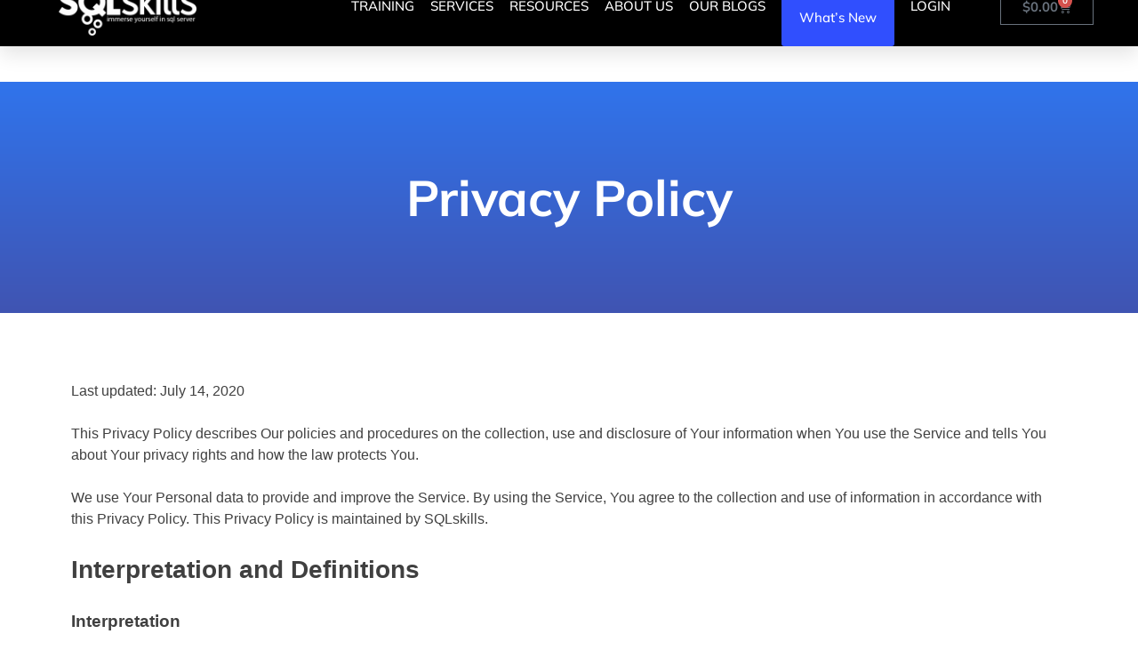

--- FILE ---
content_type: text/html; charset=UTF-8
request_url: https://www.sqlskills.com/privacy-policy/
body_size: 34230
content:
<!DOCTYPE html><html lang="en-US"><head><script data-no-optimize="1">var litespeed_docref=sessionStorage.getItem("litespeed_docref");litespeed_docref&&(Object.defineProperty(document,"referrer",{get:function(){return litespeed_docref}}),sessionStorage.removeItem("litespeed_docref"));</script> <meta charset="UTF-8"><meta name="viewport" content="width=device-width, initial-scale=1.0, viewport-fit=cover" /><meta name='robots' content='index, follow, max-image-preview:large, max-snippet:-1, max-video-preview:-1' /> <script type="litespeed/javascript">window._wca=window._wca||[]</script> <title>Privacy Policy | SQLskills</title><link rel="canonical" href="https://www.sqlskills.com/privacy-policy/" /><meta property="og:locale" content="en_US" /><meta property="og:type" content="article" /><meta property="og:title" content="Privacy Policy | SQLskills" /><meta property="og:description" content="Privacy Policy Last updated: July 14, 2020 This Privacy Policy describes Our policies and procedures on the collection, use and disclosure of Your information when You use the Service and tells You about Your privacy rights and how the law protects You. We use Your Personal data to provide and improve the Service. By using [&hellip;]" /><meta property="og:url" content="https://www.sqlskills.com/privacy-policy/" /><meta property="og:site_name" content="SQLskills" /><meta property="article:publisher" content="https://www.facebook.com/theSQLskills/" /><meta property="article:modified_time" content="2025-12-18T03:05:24+00:00" /><meta name="twitter:label1" content="Est. reading time" /><meta name="twitter:data1" content="9 minutes" /> <script type="application/ld+json" class="yoast-schema-graph">{"@context":"https://schema.org","@graph":[{"@type":"WebPage","@id":"https://www.sqlskills.com/privacy-policy/","url":"https://www.sqlskills.com/privacy-policy/","name":"Privacy Policy | SQLskills","isPartOf":{"@id":"https://www.sqlskills.com/#website"},"datePublished":"2020-07-14T21:28:58+00:00","dateModified":"2025-12-18T03:05:24+00:00","inLanguage":"en-US","potentialAction":[{"@type":"ReadAction","target":["https://www.sqlskills.com/privacy-policy/"]}]},{"@type":"WebSite","@id":"https://www.sqlskills.com/#website","url":"https://www.sqlskills.com/","name":"SQLskills","description":"Immerse Yourself in SQL Server","publisher":{"@id":"https://www.sqlskills.com/#organization"},"potentialAction":[{"@type":"SearchAction","target":{"@type":"EntryPoint","urlTemplate":"https://www.sqlskills.com/?s={search_term_string}"},"query-input":{"@type":"PropertyValueSpecification","valueRequired":true,"valueName":"search_term_string"}}],"inLanguage":"en-US"},{"@type":"Organization","@id":"https://www.sqlskills.com/#organization","name":"SQLskills","url":"https://www.sqlskills.com/","logo":{"@type":"ImageObject","inLanguage":"en-US","@id":"https://www.sqlskills.com/#/schema/logo/image/","url":"https://www.sqlskills.com/wp-content/uploads/2012/12/logo.png","contentUrl":"https://www.sqlskills.com/wp-content/uploads/2012/12/logo.png","width":295,"height":125,"caption":"SQLskills"},"image":{"@id":"https://www.sqlskills.com/#/schema/logo/image/"},"sameAs":["https://www.facebook.com/theSQLskills/","https://x.com/sqlskills"]}]}</script> <link rel='dns-prefetch' href='//stats.wp.com' /><link rel='dns-prefetch' href='//www.googletagmanager.com' /><style id='wp-img-auto-sizes-contain-inline-css'>img:is([sizes=auto i],[sizes^="auto," i]){contain-intrinsic-size:3000px 1500px}
/*# sourceURL=wp-img-auto-sizes-contain-inline-css */</style><style id="litespeed-ccss">:root{--background:0 0% 100%;--foreground:222.2 84% 4.9%;--card:0 0% 100%;--card-foreground:222.2 84% 4.9%;--popover:0 0% 100%;--popover-foreground:222.2 84% 4.9%;--primary:221.2 83.2% 53.3%;--primary-foreground:210 40% 98%;--secondary:210 40% 96.1%;--secondary-foreground:222.2 47.4% 11.2%;--muted:210 40% 96.1%;--muted-foreground:215.4 16.3% 46.9%;--accent:210 40% 96.1%;--accent-foreground:222.2 47.4% 11.2%;--destructive:0 84.2% 60.2%;--destructive-foreground:210 40% 98%;--border:214.3 31.8% 91.4%;--input:214.3 31.8% 91.4%;--ring:221.2 83.2% 53.3%;--radius:8px}*,::before,::after{--tw-border-spacing-x:0;--tw-border-spacing-y:0;--tw-translate-x:0;--tw-translate-y:0;--tw-rotate:0;--tw-skew-x:0;--tw-skew-y:0;--tw-scale-x:1;--tw-scale-y:1;--tw-pan-x:;--tw-pan-y:;--tw-pinch-zoom:;--tw-scroll-snap-strictness:proximity;--tw-gradient-from-position:;--tw-gradient-via-position:;--tw-gradient-to-position:;--tw-ordinal:;--tw-slashed-zero:;--tw-numeric-figure:;--tw-numeric-spacing:;--tw-numeric-fraction:;--tw-ring-inset:;--tw-ring-offset-width:0px;--tw-ring-offset-color:#fff;--tw-ring-color:rgb(59 130 246 / 0.5);--tw-ring-offset-shadow:0 0 #0000;--tw-ring-shadow:0 0 #0000;--tw-shadow:0 0 #0000;--tw-shadow-colored:0 0 #0000;--tw-blur:;--tw-brightness:;--tw-contrast:;--tw-grayscale:;--tw-hue-rotate:;--tw-invert:;--tw-saturate:;--tw-sepia:;--tw-drop-shadow:;--tw-backdrop-blur:;--tw-backdrop-brightness:;--tw-backdrop-contrast:;--tw-backdrop-grayscale:;--tw-backdrop-hue-rotate:;--tw-backdrop-invert:;--tw-backdrop-opacity:;--tw-backdrop-saturate:;--tw-backdrop-sepia:}::backdrop{--tw-border-spacing-x:0;--tw-border-spacing-y:0;--tw-translate-x:0;--tw-translate-y:0;--tw-rotate:0;--tw-skew-x:0;--tw-skew-y:0;--tw-scale-x:1;--tw-scale-y:1;--tw-pan-x:;--tw-pan-y:;--tw-pinch-zoom:;--tw-scroll-snap-strictness:proximity;--tw-gradient-from-position:;--tw-gradient-via-position:;--tw-gradient-to-position:;--tw-ordinal:;--tw-slashed-zero:;--tw-numeric-figure:;--tw-numeric-spacing:;--tw-numeric-fraction:;--tw-ring-inset:;--tw-ring-offset-width:0px;--tw-ring-offset-color:#fff;--tw-ring-color:rgb(59 130 246 / 0.5);--tw-ring-offset-shadow:0 0 #0000;--tw-ring-shadow:0 0 #0000;--tw-shadow:0 0 #0000;--tw-shadow-colored:0 0 #0000;--tw-blur:;--tw-brightness:;--tw-contrast:;--tw-grayscale:;--tw-hue-rotate:;--tw-invert:;--tw-saturate:;--tw-sepia:;--tw-drop-shadow:;--tw-backdrop-blur:;--tw-backdrop-brightness:;--tw-backdrop-contrast:;--tw-backdrop-grayscale:;--tw-backdrop-hue-rotate:;--tw-backdrop-invert:;--tw-backdrop-opacity:;--tw-backdrop-saturate:;--tw-backdrop-sepia:}*,::before,::after{--tw-border-spacing-x:0;--tw-border-spacing-y:0;--tw-translate-x:0;--tw-translate-y:0;--tw-rotate:0;--tw-skew-x:0;--tw-skew-y:0;--tw-scale-x:1;--tw-scale-y:1;--tw-pan-x:;--tw-pan-y:;--tw-pinch-zoom:;--tw-scroll-snap-strictness:proximity;--tw-gradient-from-position:;--tw-gradient-via-position:;--tw-gradient-to-position:;--tw-ordinal:;--tw-slashed-zero:;--tw-numeric-figure:;--tw-numeric-spacing:;--tw-numeric-fraction:;--tw-ring-inset:;--tw-ring-offset-width:0px;--tw-ring-offset-color:#fff;--tw-ring-color:rgb(59 130 246 / 0.5);--tw-ring-offset-shadow:0 0 #0000;--tw-ring-shadow:0 0 #0000;--tw-shadow:0 0 #0000;--tw-shadow-colored:0 0 #0000;--tw-blur:;--tw-brightness:;--tw-contrast:;--tw-grayscale:;--tw-hue-rotate:;--tw-invert:;--tw-saturate:;--tw-sepia:;--tw-drop-shadow:;--tw-backdrop-blur:;--tw-backdrop-brightness:;--tw-backdrop-contrast:;--tw-backdrop-grayscale:;--tw-backdrop-hue-rotate:;--tw-backdrop-invert:;--tw-backdrop-opacity:;--tw-backdrop-saturate:;--tw-backdrop-sepia:}::backdrop{--tw-border-spacing-x:0;--tw-border-spacing-y:0;--tw-translate-x:0;--tw-translate-y:0;--tw-rotate:0;--tw-skew-x:0;--tw-skew-y:0;--tw-scale-x:1;--tw-scale-y:1;--tw-pan-x:;--tw-pan-y:;--tw-pinch-zoom:;--tw-scroll-snap-strictness:proximity;--tw-gradient-from-position:;--tw-gradient-via-position:;--tw-gradient-to-position:;--tw-ordinal:;--tw-slashed-zero:;--tw-numeric-figure:;--tw-numeric-spacing:;--tw-numeric-fraction:;--tw-ring-inset:;--tw-ring-offset-width:0px;--tw-ring-offset-color:#fff;--tw-ring-color:rgb(59 130 246 / 0.5);--tw-ring-offset-shadow:0 0 #0000;--tw-ring-shadow:0 0 #0000;--tw-shadow:0 0 #0000;--tw-shadow-colored:0 0 #0000;--tw-blur:;--tw-brightness:;--tw-contrast:;--tw-grayscale:;--tw-hue-rotate:;--tw-invert:;--tw-saturate:;--tw-sepia:;--tw-drop-shadow:;--tw-backdrop-blur:;--tw-backdrop-brightness:;--tw-backdrop-contrast:;--tw-backdrop-grayscale:;--tw-backdrop-hue-rotate:;--tw-backdrop-invert:;--tw-backdrop-opacity:;--tw-backdrop-saturate:;--tw-backdrop-sepia:}:root{--background:0 0% 100%;--foreground:222.2 84% 4.9%;--card:0 0% 100%;--card-foreground:222.2 84% 4.9%;--popover:0 0% 100%;--popover-foreground:222.2 84% 4.9%;--primary:221.2 83.2% 53.3%;--primary-foreground:210 40% 98%;--secondary:210 40% 96.1%;--secondary-foreground:222.2 47.4% 11.2%;--muted:210 40% 96.1%;--muted-foreground:215.4 16.3% 46.9%;--accent:210 40% 96.1%;--accent-foreground:222.2 47.4% 11.2%;--destructive:0 84.2% 60.2%;--destructive-foreground:210 40% 98%;--border:214.3 31.8% 91.4%;--input:214.3 31.8% 91.4%;--ring:221.2 83.2% 53.3%;--radius:8px}*,::before,::after{--tw-border-spacing-x:0;--tw-border-spacing-y:0;--tw-translate-x:0;--tw-translate-y:0;--tw-rotate:0;--tw-skew-x:0;--tw-skew-y:0;--tw-scale-x:1;--tw-scale-y:1;--tw-pan-x:;--tw-pan-y:;--tw-pinch-zoom:;--tw-scroll-snap-strictness:proximity;--tw-gradient-from-position:;--tw-gradient-via-position:;--tw-gradient-to-position:;--tw-ordinal:;--tw-slashed-zero:;--tw-numeric-figure:;--tw-numeric-spacing:;--tw-numeric-fraction:;--tw-ring-inset:;--tw-ring-offset-width:0px;--tw-ring-offset-color:#fff;--tw-ring-color:rgb(59 130 246 / 0.5);--tw-ring-offset-shadow:0 0 #0000;--tw-ring-shadow:0 0 #0000;--tw-shadow:0 0 #0000;--tw-shadow-colored:0 0 #0000;--tw-blur:;--tw-brightness:;--tw-contrast:;--tw-grayscale:;--tw-hue-rotate:;--tw-invert:;--tw-saturate:;--tw-sepia:;--tw-drop-shadow:;--tw-backdrop-blur:;--tw-backdrop-brightness:;--tw-backdrop-contrast:;--tw-backdrop-grayscale:;--tw-backdrop-hue-rotate:;--tw-backdrop-invert:;--tw-backdrop-opacity:;--tw-backdrop-saturate:;--tw-backdrop-sepia:}::backdrop{--tw-border-spacing-x:0;--tw-border-spacing-y:0;--tw-translate-x:0;--tw-translate-y:0;--tw-rotate:0;--tw-skew-x:0;--tw-skew-y:0;--tw-scale-x:1;--tw-scale-y:1;--tw-pan-x:;--tw-pan-y:;--tw-pinch-zoom:;--tw-scroll-snap-strictness:proximity;--tw-gradient-from-position:;--tw-gradient-via-position:;--tw-gradient-to-position:;--tw-ordinal:;--tw-slashed-zero:;--tw-numeric-figure:;--tw-numeric-spacing:;--tw-numeric-fraction:;--tw-ring-inset:;--tw-ring-offset-width:0px;--tw-ring-offset-color:#fff;--tw-ring-color:rgb(59 130 246 / 0.5);--tw-ring-offset-shadow:0 0 #0000;--tw-ring-shadow:0 0 #0000;--tw-shadow:0 0 #0000;--tw-shadow-colored:0 0 #0000;--tw-blur:;--tw-brightness:;--tw-contrast:;--tw-grayscale:;--tw-hue-rotate:;--tw-invert:;--tw-saturate:;--tw-sepia:;--tw-drop-shadow:;--tw-backdrop-blur:;--tw-backdrop-brightness:;--tw-backdrop-contrast:;--tw-backdrop-grayscale:;--tw-backdrop-hue-rotate:;--tw-backdrop-invert:;--tw-backdrop-opacity:;--tw-backdrop-saturate:;--tw-backdrop-sepia:}*,::before,::after{--tw-border-spacing-x:0;--tw-border-spacing-y:0;--tw-translate-x:0;--tw-translate-y:0;--tw-rotate:0;--tw-skew-x:0;--tw-skew-y:0;--tw-scale-x:1;--tw-scale-y:1;--tw-pan-x:;--tw-pan-y:;--tw-pinch-zoom:;--tw-scroll-snap-strictness:proximity;--tw-gradient-from-position:;--tw-gradient-via-position:;--tw-gradient-to-position:;--tw-ordinal:;--tw-slashed-zero:;--tw-numeric-figure:;--tw-numeric-spacing:;--tw-numeric-fraction:;--tw-ring-inset:;--tw-ring-offset-width:0px;--tw-ring-offset-color:#fff;--tw-ring-color:rgb(59 130 246 / 0.5);--tw-ring-offset-shadow:0 0 #0000;--tw-ring-shadow:0 0 #0000;--tw-shadow:0 0 #0000;--tw-shadow-colored:0 0 #0000;--tw-blur:;--tw-brightness:;--tw-contrast:;--tw-grayscale:;--tw-hue-rotate:;--tw-invert:;--tw-saturate:;--tw-sepia:;--tw-drop-shadow:;--tw-backdrop-blur:;--tw-backdrop-brightness:;--tw-backdrop-contrast:;--tw-backdrop-grayscale:;--tw-backdrop-hue-rotate:;--tw-backdrop-invert:;--tw-backdrop-opacity:;--tw-backdrop-saturate:;--tw-backdrop-sepia:}::backdrop{--tw-border-spacing-x:0;--tw-border-spacing-y:0;--tw-translate-x:0;--tw-translate-y:0;--tw-rotate:0;--tw-skew-x:0;--tw-skew-y:0;--tw-scale-x:1;--tw-scale-y:1;--tw-pan-x:;--tw-pan-y:;--tw-pinch-zoom:;--tw-scroll-snap-strictness:proximity;--tw-gradient-from-position:;--tw-gradient-via-position:;--tw-gradient-to-position:;--tw-ordinal:;--tw-slashed-zero:;--tw-numeric-figure:;--tw-numeric-spacing:;--tw-numeric-fraction:;--tw-ring-inset:;--tw-ring-offset-width:0px;--tw-ring-offset-color:#fff;--tw-ring-color:rgb(59 130 246 / 0.5);--tw-ring-offset-shadow:0 0 #0000;--tw-ring-shadow:0 0 #0000;--tw-shadow:0 0 #0000;--tw-shadow-colored:0 0 #0000;--tw-blur:;--tw-brightness:;--tw-contrast:;--tw-grayscale:;--tw-hue-rotate:;--tw-invert:;--tw-saturate:;--tw-sepia:;--tw-drop-shadow:;--tw-backdrop-blur:;--tw-backdrop-brightness:;--tw-backdrop-contrast:;--tw-backdrop-grayscale:;--tw-backdrop-hue-rotate:;--tw-backdrop-invert:;--tw-backdrop-opacity:;--tw-backdrop-saturate:;--tw-backdrop-sepia:}.xoo-aff-input-group{position:relative;display:flex;border-collapse:separate;width:100%}.xoo-aff-input-group:first-child{border-right:0}.xoo-aff-group input{box-sizing:border-box}.xoo-aff-input-group .xoo-aff-input-icon{padding:6px 0;font-size:14px;text-align:center;border-radius:4px;align-items:center;height:auto;align-self:stretch;display:flex;width:100%;justify-content:center;border-style:solid}body:not(.rtl) .xoo-aff-input-group .xoo-aff-input-icon{border-right:0;border-bottom-right-radius:0;border-top-right-radius:0}.xoo-aff-group input[type="text"],.xoo-aff-group input[type="password"],.xoo-aff-group input[type="email"]{flex-grow:1;min-width:1px;margin:0;position:relative;z-index:2;width:100%!important;margin-bottom:0!important;height:50px;padding:6px 12px;font-size:14px;line-height:3.428571;background-image:none;border:1px solid #ccc;border-style:solid;border-radius:4px;-webkit-box-shadow:inset 0 1px 1px rgb(0 0 0/.075);box-shadow:inset 0 1px 1px rgb(0 0 0/.075);outline:0}.xoo-aff-group label{font-weight:600;display:block;margin-bottom:5px}.xoo-aff-group{float:left;width:calc(100% - 20px);position:relative}.xoo-aff-group.onehalf{width:calc(50% - 20px);margin-right:20px}.xoo-aff-fields{display:table;width:100%}.xoo-aff-group.xoo-aff-cont-checkbox_single{margin-bottom:5px}.xoo-aff-checkbox_single input{margin-right:5px}@media only screen and (max-width:450px){.xoo-aff-group.onehalf,.xoo-aff-group{width:calc(100% - 20px)}.xoo-aff-group{margin-right:0}}span.xoo-aff-pwtog-hide{display:none}.xoo-aff-pw-toggle{display:flex;align-items:center;right:5px;position:absolute;z-index:2;top:0;bottom:0}.xoo-aff-pw-toggle>*{padding:5px}.xoo-aff-input-group .xoo-aff-input-icon{background-color:#eee;color:#555;max-width:40px;min-width:40px;border-color:#ccc;border-width:1px;font-size:14px}.xoo-aff-group{margin-bottom:30px}.xoo-aff-group input[type="text"],.xoo-aff-group input[type="password"],.xoo-aff-group input[type="email"]{background-color:#fff;color:#777;border-width:1px;border-color:#ccc;height:50px}.xoo-aff-input-icon+input[type="text"],.xoo-aff-input-icon+input[type="password"],.xoo-aff-input-icon+input[type="email"]{border-bottom-left-radius:0;border-top-left-radius:0}.far,.fas{-moz-osx-font-smoothing:grayscale;-webkit-font-smoothing:antialiased;display:inline-block;font-style:normal;font-variant:normal;text-rendering:auto;line-height:1}.fa-at:before{content:""}.fa-eye:before{content:""}.fa-eye-slash:before{content:""}.fa-key:before{content:""}.fa-user:before{content:""}.fa-user-plus:before{content:""}.far{font-weight:400}.far,.fas{font-family:"Font Awesome 5 Free"}.fas{font-weight:900}.wc-block-product-filter-price-slider__left{grid-area:left-input;-ms-grid-column:1;-ms-grid-row:2}.wc-block-product-filter-price-slider__right{grid-area:right-input;-ms-grid-column:5;-ms-grid-row:2}.wc-block-product-filter-price-slider__range{-ms-grid-column-span:5;--low:0%;--high:100%;--range-color:var(--wc-product-filter-price-slider,currentColor);--track-background:linear-gradient(to right,transparent var(--low),var(--range-color) 0,var(--range-color) var(--high),transparent 0) no-repeat 0 100% /100% 100%;appearance:none;background:#fff0;border:0!important;border-radius:4px;clear:both;flex-grow:1;grid-area:price-slider;-ms-grid-column:1;-ms-grid-row:1;height:4px;margin:15px 0;outline:none;padding:0!important;position:relative}:root{--wcm-btn-color:#5c7676;--wcm-btn-hover-color:--wcm-btn-hover-color}:root{--wp--preset--aspect-ratio--square:1;--wp--preset--aspect-ratio--4-3:4/3;--wp--preset--aspect-ratio--3-4:3/4;--wp--preset--aspect-ratio--3-2:3/2;--wp--preset--aspect-ratio--2-3:2/3;--wp--preset--aspect-ratio--16-9:16/9;--wp--preset--aspect-ratio--9-16:9/16;--wp--preset--color--black:#000000;--wp--preset--color--cyan-bluish-gray:#abb8c3;--wp--preset--color--white:#ffffff;--wp--preset--color--pale-pink:#f78da7;--wp--preset--color--vivid-red:#cf2e2e;--wp--preset--color--luminous-vivid-orange:#ff6900;--wp--preset--color--luminous-vivid-amber:#fcb900;--wp--preset--color--light-green-cyan:#7bdcb5;--wp--preset--color--vivid-green-cyan:#00d084;--wp--preset--color--pale-cyan-blue:#8ed1fc;--wp--preset--color--vivid-cyan-blue:#0693e3;--wp--preset--color--vivid-purple:#9b51e0;--wp--preset--gradient--vivid-cyan-blue-to-vivid-purple:linear-gradient(135deg,rgba(6,147,227,1) 0%,rgb(155,81,224) 100%);--wp--preset--gradient--light-green-cyan-to-vivid-green-cyan:linear-gradient(135deg,rgb(122,220,180) 0%,rgb(0,208,130) 100%);--wp--preset--gradient--luminous-vivid-amber-to-luminous-vivid-orange:linear-gradient(135deg,rgba(252,185,0,1) 0%,rgba(255,105,0,1) 100%);--wp--preset--gradient--luminous-vivid-orange-to-vivid-red:linear-gradient(135deg,rgba(255,105,0,1) 0%,rgb(207,46,46) 100%);--wp--preset--gradient--very-light-gray-to-cyan-bluish-gray:linear-gradient(135deg,rgb(238,238,238) 0%,rgb(169,184,195) 100%);--wp--preset--gradient--cool-to-warm-spectrum:linear-gradient(135deg,rgb(74,234,220) 0%,rgb(151,120,209) 20%,rgb(207,42,186) 40%,rgb(238,44,130) 60%,rgb(251,105,98) 80%,rgb(254,248,76) 100%);--wp--preset--gradient--blush-light-purple:linear-gradient(135deg,rgb(255,206,236) 0%,rgb(152,150,240) 100%);--wp--preset--gradient--blush-bordeaux:linear-gradient(135deg,rgb(254,205,165) 0%,rgb(254,45,45) 50%,rgb(107,0,62) 100%);--wp--preset--gradient--luminous-dusk:linear-gradient(135deg,rgb(255,203,112) 0%,rgb(199,81,192) 50%,rgb(65,88,208) 100%);--wp--preset--gradient--pale-ocean:linear-gradient(135deg,rgb(255,245,203) 0%,rgb(182,227,212) 50%,rgb(51,167,181) 100%);--wp--preset--gradient--electric-grass:linear-gradient(135deg,rgb(202,248,128) 0%,rgb(113,206,126) 100%);--wp--preset--gradient--midnight:linear-gradient(135deg,rgb(2,3,129) 0%,rgb(40,116,252) 100%);--wp--preset--font-size--small:13px;--wp--preset--font-size--medium:20px;--wp--preset--font-size--large:36px;--wp--preset--font-size--x-large:42px;--wp--preset--spacing--20:0.44rem;--wp--preset--spacing--30:0.67rem;--wp--preset--spacing--40:1rem;--wp--preset--spacing--50:1.5rem;--wp--preset--spacing--60:2.25rem;--wp--preset--spacing--70:3.38rem;--wp--preset--spacing--80:5.06rem;--wp--preset--shadow--natural:6px 6px 9px rgba(0, 0, 0, 0.2);--wp--preset--shadow--deep:12px 12px 50px rgba(0, 0, 0, 0.4);--wp--preset--shadow--sharp:6px 6px 0px rgba(0, 0, 0, 0.2);--wp--preset--shadow--outlined:6px 6px 0px -3px rgba(255, 255, 255, 1), 6px 6px rgba(0, 0, 0, 1);--wp--preset--shadow--crisp:6px 6px 0px rgba(0, 0, 0, 1)}:root{--woocommerce:#720eec;--wc-green:#7ad03a;--wc-red:#a00;--wc-orange:#ffba00;--wc-blue:#2ea2cc;--wc-primary:#720eec;--wc-primary-text:#fcfbfe;--wc-secondary:#e9e6ed;--wc-secondary-text:#515151;--wc-highlight:#958e09;--wc-highligh-text:white;--wc-content-bg:#fff;--wc-subtext:#767676;--wc-form-border-color:rgba(32, 7, 7, 0.8);--wc-form-border-radius:4px;--wc-form-border-width:1px}@media only screen and (max-width:768px){:root{--woocommerce:#720eec;--wc-green:#7ad03a;--wc-red:#a00;--wc-orange:#ffba00;--wc-blue:#2ea2cc;--wc-primary:#720eec;--wc-primary-text:#fcfbfe;--wc-secondary:#e9e6ed;--wc-secondary-text:#515151;--wc-highlight:#958e09;--wc-highligh-text:white;--wc-content-bg:#fff;--wc-subtext:#767676;--wc-form-border-color:rgba(32, 7, 7, 0.8);--wc-form-border-radius:4px;--wc-form-border-width:1px}}:root{--woocommerce:#720eec;--wc-green:#7ad03a;--wc-red:#a00;--wc-orange:#ffba00;--wc-blue:#2ea2cc;--wc-primary:#720eec;--wc-primary-text:#fcfbfe;--wc-secondary:#e9e6ed;--wc-secondary-text:#515151;--wc-highlight:#958e09;--wc-highligh-text:white;--wc-content-bg:#fff;--wc-subtext:#767676;--wc-form-border-color:rgba(32, 7, 7, 0.8);--wc-form-border-radius:4px;--wc-form-border-width:1px}.xoo-el-opac,.xoo-el-notice-opac{position:fixed;top:0;bottom:0;left:0;z-index:999999;right:0;background-color:#000;opacity:0}.xoo-el-container:not(.xoo-el-style-slider) .xoo-el-modal,.xoo-el-notice-modal{top:0;text-align:center;bottom:0;left:0;right:0;position:fixed;z-index:1000000000;overflow:auto;opacity:0;transform:scale(.8)}.xoo-el-modal:before,.xoo-el-notice-modal:before{content:"";display:inline-block;height:100%;margin-right:-.25em}.xoo-el-container:not(.xoo-el-style-slider) .xoo-el-inmodal,.xoo-el-notice-inmodal{display:inline-block;background:#fff;position:relative;vertical-align:middle;width:90%;text-align:left;border-radius:5px;height:90%}.xoo-el-srcont{flex-grow:1;height:100%;overflow:auto}span.xoo-el-close,.xoo-el-notice-close{font-size:17px;position:absolute;right:-9px;top:-12px;border-radius:50%;z-index:100;width:25px;height:25px;display:flex;align-items:center;justify-content:center;color:#000;background-color:#fff;box-shadow:-1px 2px 10px rgb(0 0 0/.17)}.xoo-el-form-container button.button.btn.xoo-el-action-btn{clear:both;width:calc(100% - 20px);display:flex;align-items:center;justify-content:center;margin:10px 0}.xoo-el-notice{display:none;width:calc(100% - 20px);margin-bottom:15px}.xoo-aff-group.xoo-el-login-btm-fields{display:flex;align-items:center;position:relative;margin-bottom:14px;justify-content:space-between}.xoo-aff-group.xoo-el-login-btm-fields .xoo-el-form-label{display:flex;align-items:center;gap:6px}.xoo-el-section{display:none}.xoo-el-form-txt{margin-bottom:10px;display:block}.xoo-el-sidebar{background-size:cover;background-repeat:no-repeat;background-position:center;height:100%}.xoo-el-wrap{min-height:100%;display:flex;width:100%;height:100%}.xoo-el-main{position:relative;vertical-align:top;height:auto}@media only screen and (max-width:769px){.xoo-el-sidebar{display:none}.xoo-el-wrap,.xoo-el-main{display:block;width:auto}}label.xoo-el-form-label{font-weight:400;margin:0}a.xoo-el-lostpw-tgr{margin:0}.xoo-el-fields{position:relative;z-index:1}.xoo-el-form-container ul.xoo-el-tabs{display:flex;margin:0;list-style:none;padding:0;padding:0 20px 16px}.xoo-el-form-container ul.xoo-el-tabs li{padding:12px 20px;flex-grow:1;flex-basis:auto;text-align:center;list-style:none;margin:0}.xoo-el-section{padding-left:20px}.xoo-el-form-container{padding-bottom:0}.xoo-el-srcont::-webkit-scrollbar{width:7px}.xoo-el-srcont::-webkit-scrollbar-thumb{border-radius:50px;background:#dfdbdb}form.xoo-el-action-form{margin-top:20px;margin-bottom:0}@media only screen and (max-width:600px){body .xoo-el-main{padding-left:10px;padding-right:10px}}.xoo-aff-group{align-self:flex-end}.xoo-el-notice-opac{opacity:.7;background-color:#000;z-index:1000000}.xoo-el-notice-modal:before{vertical-align:middle}.xoo-el-notice-inmodal{max-width:1200px;height:92%;width:92%}.xoo-el-notice-wrap iframe{width:100%;height:100%}.xoo-el-notice-wrap{height:100%}.xoo-el-form-container button.btn.button.xoo-el-action-btn{background-color:#000;color:#fff;font-weight:600;font-size:15px;height:40px}.xoo-el-inmodal{max-width:800px;max-height:600px}.xoo-el-sidebar{background-image:url(https://www.sqlskills.com/wp-content/plugins/easy-login-woocommerce/assets/images/popup-sidebar.jpg);min-width:40%}.xoo-el-main,.xoo-el-main a,.xoo-el-main label{color:#000}.xoo-el-srcont{background-color:#fff}.xoo-el-form-container ul.xoo-el-tabs li{background-color:#eee;color:#000}.xoo-el-main{padding:40px 30px}.xoo-el-modal:before{content:"";display:inline-block;height:100%;vertical-align:middle;margin-right:-.25em}[class*=" xoo-el-icon-"]{font-family:"Easy-Login"!important;speak:never;font-style:normal;font-weight:400;font-variant:normal;text-transform:none;line-height:1;-webkit-font-smoothing:antialiased;-moz-osx-font-smoothing:grayscale}.xoo-el-icon-cross:before{content:""}html{line-height:1.15;-webkit-text-size-adjust:100%}body{margin:0}h1{font-size:2em;margin:.67em 0}a{background-color:#fff0}b,strong{font-weight:bolder}img{border-style:none}button,input{font-family:inherit;font-size:100%;line-height:1.15;margin:0}button,input{overflow:visible}button{text-transform:none}button,[type="submit"]{-webkit-appearance:button}button::-moz-focus-inner,[type="submit"]::-moz-focus-inner{border-style:none;padding:0}button:-moz-focusring,[type="submit"]:-moz-focusring{outline:1px dotted ButtonText}[type="checkbox"]{box-sizing:border-box;padding:0}::-webkit-file-upload-button{-webkit-appearance:button;font:inherit}body,button,input{color:#404040;font-family:-apple-system,BlinkMacSystemFont,"Segoe UI",Roboto,Oxygen-Sans,Ubuntu,Cantarell,"Helvetica Neue",sans-serif;font-size:1rem;line-height:1.5}h1,h2,h3{clear:both}p{margin-bottom:1.5em}i{font-style:italic}*,*::before,*::after{box-sizing:inherit}html{box-sizing:border-box}body{background:#fff}ul{margin:0 0 1.5em 3em}ul{list-style:disc}li>ul{margin-bottom:0;margin-left:1.5em}img{height:auto;max-width:100%}button{border:1px solid;border-color:#ccc #ccc #bbb;border-radius:3px;background:#e6e6e6;color:rgb(0 0 0/.8);font-size:.75rem;line-height:1;padding:.6em 1em .4em}input[type="text"],input[type="email"],input[type="password"]{color:#666;border:1px solid #ccc;border-radius:3px;padding:3px}a{color:#4169e1}a:visited{color:purple}.page{margin:0 0 0}iframe{max-width:100%}.elementor-screen-only{height:1px;margin:-1px;overflow:hidden;padding:0;position:absolute;top:-10000em;width:1px;clip:rect(0,0,0,0);border:0}.elementor *,.elementor :after,.elementor :before{box-sizing:border-box}.elementor a{box-shadow:none;text-decoration:none}.elementor img{border:none;border-radius:0;box-shadow:none;height:auto;max-width:100%}.elementor-widget-wrap .elementor-element.elementor-widget__width-auto{max-width:100%}.elementor-element{--flex-direction:initial;--flex-wrap:initial;--justify-content:initial;--align-items:initial;--align-content:initial;--gap:initial;--flex-basis:initial;--flex-grow:initial;--flex-shrink:initial;--order:initial;--align-self:initial;align-self:var(--align-self);flex-basis:var(--flex-basis);flex-grow:var(--flex-grow);flex-shrink:var(--flex-shrink);order:var(--order)}.elementor-element:where(.e-con-full,.elementor-widget){align-content:var(--align-content);align-items:var(--align-items);flex-direction:var(--flex-direction);flex-wrap:var(--flex-wrap);gap:var(--row-gap) var(--column-gap);justify-content:var(--justify-content)}:root{--page-title-display:block}.elementor-section{position:relative}.elementor-section .elementor-container{display:flex;margin-left:auto;margin-right:auto;position:relative}@media (max-width:1024px){.elementor-section .elementor-container{flex-wrap:wrap}}.elementor-section.elementor-section-boxed>.elementor-container{max-width:1140px}.elementor-section.elementor-section-items-middle>.elementor-container{align-items:center}.elementor-widget-wrap{align-content:flex-start;flex-wrap:wrap;position:relative;width:100%}.elementor:not(.elementor-bc-flex-widget) .elementor-widget-wrap{display:flex}.elementor-widget-wrap>.elementor-element{width:100%}.elementor-widget{position:relative}.elementor-column{display:flex;min-height:1px;position:relative}.elementor-column-gap-default>.elementor-column>.elementor-element-populated{padding:10px}@media (min-width:768px){.elementor-column.elementor-col-33{width:33.333%}.elementor-column.elementor-col-100{width:100%}}@media (max-width:767px){.elementor-column{width:100%}}@media (prefers-reduced-motion:no-preference){html{scroll-behavior:smooth}}.elementor-heading-title{line-height:1;margin:0;padding:0}.elementor-button{background-color:#69727d;border-radius:3px;color:#fff;display:inline-block;font-size:15px;line-height:1;padding:12px 24px;fill:#fff;text-align:center}.elementor-button:visited{color:#fff}.elementor-button-icon{align-items:center;display:flex}.elementor-button-text{display:inline-block}.elementor-button span{text-decoration:inherit}.elementor-widget-image{text-align:center}.elementor-widget-image a{display:inline-block}.elementor-widget-image img{display:inline-block;vertical-align:middle}.elementor-item:after,.elementor-item:before{display:block;position:absolute}.elementor-item:not(:hover):not(:focus):not(.elementor-item-active):not(.highlighted):after,.elementor-item:not(:hover):not(:focus):not(.elementor-item-active):not(.highlighted):before{opacity:0}.elementor-nav-menu--main .elementor-nav-menu a{padding:13px 20px}.elementor-nav-menu--main .elementor-nav-menu ul{border-style:solid;border-width:0;padding:0;position:absolute;width:12em}.elementor-nav-menu--layout-horizontal{display:flex}.elementor-nav-menu--layout-horizontal .elementor-nav-menu{display:flex;flex-wrap:wrap}.elementor-nav-menu--layout-horizontal .elementor-nav-menu a{flex-grow:1;white-space:nowrap}.elementor-nav-menu--layout-horizontal .elementor-nav-menu>li{display:flex}.elementor-nav-menu--layout-horizontal .elementor-nav-menu>li ul{top:100%!important}.elementor-nav-menu--layout-horizontal .elementor-nav-menu>li:not(:first-child)>a{margin-inline-start:var(--e-nav-menu-horizontal-menu-item-margin)}.elementor-nav-menu--layout-horizontal .elementor-nav-menu>li:not(:first-child)>ul{left:var(--e-nav-menu-horizontal-menu-item-margin)!important}.elementor-nav-menu--layout-horizontal .elementor-nav-menu>li:not(:last-child)>a{margin-inline-end:var(--e-nav-menu-horizontal-menu-item-margin)}.elementor-nav-menu--layout-horizontal .elementor-nav-menu>li:not(:last-child):after{align-self:center;border-color:var(--e-nav-menu-divider-color,#000);border-left-style:var(--e-nav-menu-divider-style,solid);border-left-width:var(--e-nav-menu-divider-width,2px);content:var(--e-nav-menu-divider-content,none);height:var(--e-nav-menu-divider-height,35%)}.elementor-nav-menu__align-end .elementor-nav-menu{justify-content:flex-end;margin-inline-start:auto}.elementor-widget-nav-menu .elementor-widget-container{display:flex;flex-direction:column}.elementor-nav-menu{position:relative;z-index:2}.elementor-nav-menu:after{clear:both;content:" ";display:block;font:0/0 serif;height:0;overflow:hidden;visibility:hidden}.elementor-nav-menu,.elementor-nav-menu li,.elementor-nav-menu ul{display:block;line-height:normal;list-style:none;margin:0;padding:0}.elementor-nav-menu ul{display:none}.elementor-nav-menu a,.elementor-nav-menu li{position:relative}.elementor-nav-menu li{border-width:0}.elementor-nav-menu a{align-items:center;display:flex}.elementor-nav-menu a{line-height:20px;padding:10px 20px}.elementor-menu-toggle{align-items:center;background-color:rgb(0 0 0/.05);border:0 solid;border-radius:3px;color:#33373d;display:flex;font-size:var(--nav-menu-icon-size,22px);justify-content:center;padding:.25em}.elementor-menu-toggle:not(.elementor-active) .elementor-menu-toggle__icon--close{display:none}.elementor-nav-menu--dropdown{background-color:#fff;font-size:13px}.elementor-nav-menu--dropdown.elementor-nav-menu__container{margin-top:10px;overflow-x:hidden;overflow-y:auto;transform-origin:top}.elementor-nav-menu--dropdown.elementor-nav-menu__container .elementor-sub-item{font-size:.85em}.elementor-nav-menu--dropdown a{color:#33373d}ul.elementor-nav-menu--dropdown a{border-inline-start:8px solid #fff0;text-shadow:none}.elementor-nav-menu__text-align-center .elementor-nav-menu--dropdown .elementor-nav-menu a{justify-content:center}.elementor-nav-menu--toggle{--menu-height:100vh}.elementor-nav-menu--toggle .elementor-menu-toggle:not(.elementor-active)+.elementor-nav-menu__container{max-height:0;overflow:hidden;transform:scaleY(0)}.elementor-nav-menu--stretch .elementor-nav-menu__container.elementor-nav-menu--dropdown{position:absolute;z-index:9997}@media (max-width:1024px){.elementor-nav-menu--dropdown-tablet .elementor-nav-menu--main{display:none}}@media (min-width:1025px){.elementor-nav-menu--dropdown-tablet .elementor-menu-toggle,.elementor-nav-menu--dropdown-tablet .elementor-nav-menu--dropdown{display:none}.elementor-nav-menu--dropdown-tablet nav.elementor-nav-menu--dropdown.elementor-nav-menu__container{overflow-y:hidden}}.elementor-menu-cart__wrapper{text-align:var(--main-alignment,left)}.elementor-menu-cart__toggle_wrapper{display:inline-block;position:relative}.elementor-menu-cart__toggle{display:inline-block}.elementor-menu-cart__toggle .elementor-button{align-items:center;background-color:var(--toggle-button-background-color,transparent);border-color:var(--toggle-button-border-color,#69727d);border-radius:var(--toggle-button-border-radius,0);border-style:var(--toggle-button-border-type,solid);border-width:var(--toggle-button-border-width,1px);color:var(--toggle-button-text-color,#69727d);display:inline-flex;flex-direction:row;gap:.3em;padding:var(--toggle-icon-padding,12px 24px)}.elementor-menu-cart__toggle .elementor-button-icon{position:relative}.elementor-menu-cart__toggle .elementor-button-icon{color:var(--toggle-button-icon-color,#69727d);font-size:var(--toggle-icon-size,inherit)}.elementor-menu-cart__toggle .elementor-button-icon,.elementor-menu-cart__toggle .elementor-button-text{flex-grow:unset;order:unset}.elementor-menu-cart--items-indicator-bubble .elementor-menu-cart__toggle .elementor-button-icon .elementor-button-icon-qty[data-counter]{background-color:var(--items-indicator-background-color,#d9534f);border-radius:100%;color:var(--items-indicator-text-color,#fff);display:block;font-size:10px;height:1.6em;inset-inline-end:-.7em;line-height:1.5em;min-width:1.6em;position:absolute;text-align:center;top:-.7em}.elementor-menu-cart__container{background-color:rgb(0 0 0/.25);height:100%;left:0;overflow:hidden;position:fixed;text-align:left;top:0;transform:scale(1);width:100vw;z-index:9998}.elementor-menu-cart__main{align-items:stretch;background-color:var(--cart-background-color,#fff);border-color:var(--cart-border-color,initial);border-radius:var(--cart-border-radius,0);border-style:var(--cart-border-style,none);bottom:0;box-shadow:0 0 20px rgb(0 0 0/.2);display:flex;flex-direction:column;font-size:14px;left:var(--side-cart-alignment-left,auto);margin-top:var(--mini-cart-spacing,0);max-width:100%;min-height:200px;padding:var(--cart-padding,20px 30px);position:fixed;right:var(--side-cart-alignment-right,0);top:0;transform:translateX(0);width:350px}.elementor-menu-cart__main .widget_shopping_cart_content{display:flex;flex-direction:column;height:100%}body.elementor-default .elementor-widget-woocommerce-menu-cart:not(.elementor-menu-cart--shown) .elementor-menu-cart__container{background-color:#fff0;transform:scale(0)}body.elementor-default .elementor-widget-woocommerce-menu-cart:not(.elementor-menu-cart--shown) .elementor-menu-cart__main{opacity:0;overflow:hidden;transform:var(--side-cart-alignment-transform,translateX(100%))}.elementor-menu-cart__close-button{align-self:flex-end;display:inline-block;font-family:eicons;font-size:20px;height:var(--cart-close-icon-size,25px);line-height:1;margin:0 0 20px;position:relative;width:var(--cart-close-icon-size,25px)}.elementor-menu-cart__close-button:after,.elementor-menu-cart__close-button:before{background:var(--cart-close-button-color,#69727d);border-radius:1px;content:"";height:3px;left:0;margin-top:-1px;position:absolute;top:50%;width:100%}.elementor-menu-cart__close-button:before{transform:rotate(45deg)}.elementor-menu-cart__close-button:after{transform:rotate(-45deg)}.far,.fas{-moz-osx-font-smoothing:grayscale;-webkit-font-smoothing:antialiased;display:inline-block;font-style:normal;font-variant:normal;text-rendering:auto;line-height:1}.fa-at:before{content:""}.fa-eye:before{content:""}.fa-eye-slash:before{content:""}.fa-key:before{content:""}.fa-user:before{content:""}.fa-user-plus:before{content:""}.fas{font-family:"Font Awesome 5 Free";font-weight:900}[class*=" eicon-"],[class^=eicon]{display:inline-block;font-family:eicons;font-size:inherit;font-weight:400;font-style:normal;font-variant:normal;line-height:1;text-rendering:auto;-webkit-font-smoothing:antialiased;-moz-osx-font-smoothing:grayscale}.eicon-menu-bar:before{content:""}.eicon-close:before{content:""}.eicon-cart-light:before{content:""}.elementor-kit-20468{--e-global-color-primary:#6EC1E4;--e-global-color-secondary:#54595F;--e-global-color-text:#7A7A7A;--e-global-color-accent:#61CE70;--e-global-typography-primary-font-family:"Mulish";--e-global-typography-primary-font-weight:600;--e-global-typography-secondary-font-family:"Mulish";--e-global-typography-secondary-font-weight:400;--e-global-typography-text-font-family:"Mulish";--e-global-typography-text-font-weight:400;--e-global-typography-accent-font-family:"Mulish";--e-global-typography-accent-font-weight:500}.elementor-kit-20468 button,.elementor-kit-20468 .elementor-button{text-shadow:0 0 10px rgb(0 0 0/.3)}.elementor-section.elementor-section-boxed>.elementor-container{max-width:1140px}.elementor-element{--widgets-spacing:20px 20px;--widgets-spacing-row:20px;--widgets-spacing-column:20px}@media (max-width:1024px){.elementor-section.elementor-section-boxed>.elementor-container{max-width:1024px}}@media (max-width:767px){.elementor-section.elementor-section-boxed>.elementor-container{max-width:767px}}.elementor-7102 .elementor-element.elementor-element-9cf075d:not(.elementor-motion-effects-element-type-background){background-color:#fff0;background-image:linear-gradient(180deg,#3074EC 0%,#4054B2 100%)}.elementor-7102 .elementor-element.elementor-element-9cf075d{margin-top:80px;margin-bottom:0;padding:80px 0 80px 0}.elementor-7102 .elementor-element.elementor-element-a5f52be{text-align:center}.elementor-7102 .elementor-element.elementor-element-a5f52be .elementor-heading-title{font-family:"Muli",mulish;font-size:56px;font-weight:700;line-height:60px;color:#FFF}.elementor-7102 .elementor-element.elementor-element-62aeff2{padding:50px 0 50px 0}.elementor-6488 .elementor-element.elementor-element-571c962e:not(.elementor-motion-effects-element-type-background){background-color:#000}.elementor-6488 .elementor-element.elementor-element-571c962e>.elementor-container{max-width:1200px;min-height:60px}.elementor-6488 .elementor-element.elementor-element-571c962e{box-shadow:0 10px 20px 0 rgb(0 0 0/.1);margin-top:-38px;margin-bottom:-40px;padding:0 0 0 0;z-index:10}.elementor-6488 .elementor-element.elementor-element-20e554ad.elementor-column.elementor-element[data-element_type="column"]>.elementor-widget-wrap.elementor-element-populated{align-content:center;align-items:center}.elementor-6488 .elementor-element.elementor-element-f7082f2 img{width:95%}.elementor-6488 .elementor-element.elementor-element-5db7de6c.elementor-column.elementor-element[data-element_type="column"]>.elementor-widget-wrap.elementor-element-populated{align-content:center;align-items:center}.elementor-6488 .elementor-element.elementor-element-5db7de6c>.elementor-element-populated{padding:0 20px 0 0}.elementor-6488 .elementor-element.elementor-element-2e661453 .elementor-menu-toggle{margin-left:auto;background-color:#fff0;border-width:0;border-radius:0}.elementor-6488 .elementor-element.elementor-element-2e661453 .elementor-nav-menu .elementor-item{font-family:"Muli",mulish;font-size:15px;font-weight:500;text-transform:uppercase}.elementor-6488 .elementor-element.elementor-element-2e661453 .elementor-nav-menu--main .elementor-item{color:#fff;fill:#fff;padding-left:0;padding-right:0;padding-top:35px;padding-bottom:35px}.elementor-6488 .elementor-element.elementor-element-2e661453{--e-nav-menu-horizontal-menu-item-margin:calc( 18px / 2 );--nav-menu-icon-size:25px}.elementor-6488 .elementor-element.elementor-element-2e661453 .elementor-nav-menu--dropdown a,.elementor-6488 .elementor-element.elementor-element-2e661453 .elementor-menu-toggle{color:#FFF;fill:#FFF}.elementor-6488 .elementor-element.elementor-element-2e661453 .elementor-nav-menu--dropdown{background-color:rgb(42 43 43/.92)}.elementor-6488 .elementor-element.elementor-element-2e661453 .elementor-nav-menu--main .elementor-nav-menu--dropdown,.elementor-6488 .elementor-element.elementor-element-2e661453 .elementor-nav-menu__container.elementor-nav-menu--dropdown{box-shadow:0 2px 15px 0 rgb(0 0 0/.1)}.elementor-6488 .elementor-element.elementor-element-2e661453 .elementor-nav-menu--dropdown a{padding-left:16px;padding-right:16px;padding-top:15px;padding-bottom:15px}.elementor-6488 .elementor-element.elementor-element-2e661453 .elementor-nav-menu--dropdown li:not(:last-child){border-style:solid;border-color:#efefef;border-bottom-width:1px}.elementor-6488 .elementor-element.elementor-element-2e661453 .elementor-nav-menu--main>.elementor-nav-menu>li>.elementor-nav-menu--dropdown,.elementor-6488 .elementor-element.elementor-element-2e661453 .elementor-nav-menu__container.elementor-nav-menu--dropdown{margin-top:0px!important}.elementor-6488 .elementor-element.elementor-element-2e661453 div.elementor-menu-toggle{color:#fff}.elementor-6488 .elementor-element.elementor-element-a10ce80.elementor-column.elementor-element[data-element_type="column"]>.elementor-widget-wrap.elementor-element-populated{align-content:center;align-items:center}.elementor-6488 .elementor-element.elementor-element-a10ce80.elementor-column>.elementor-widget-wrap{justify-content:flex-end}.elementor-6488 .elementor-element.elementor-element-d2522f0{width:auto;max-width:auto;--main-alignment:right;--divider-style:solid;--subtotal-divider-style:solid;--elementor-remove-from-cart-button:none;--remove-from-cart-button:block;--cart-border-style:none;--cart-footer-layout:1fr 1fr;--products-max-height-sidecart:calc(100vh - 240px);--products-max-height-minicart:calc(100vh - 385px)}.elementor-6488 .elementor-element.elementor-element-d2522f0>.elementor-widget-container{margin:0 0 0 0}.elementor-6488 .elementor-element.elementor-element-d2522f0 .elementor-menu-cart__toggle .elementor-button{font-family:"Muli",mulish;font-weight:700}.elementor-6488 .elementor-element.elementor-element-d2522f0 .widget_shopping_cart_content{--subtotal-divider-left-width:0;--subtotal-divider-right-width:0}.elementor-location-header:before{content:"";display:table;clear:both}@media (max-width:1024px){.elementor-6488 .elementor-element.elementor-element-20e554ad>.elementor-element-populated{padding:0% 0% 0% 5%}.elementor-6488 .elementor-element.elementor-element-f7082f2{text-align:left}.elementor-6488 .elementor-element.elementor-element-f7082f2 img{width:100%}.elementor-6488 .elementor-element.elementor-element-5db7de6c>.elementor-element-populated{padding:0% 0% 0% 5%}.elementor-6488 .elementor-element.elementor-element-2e661453>.elementor-widget-container{padding:0 10px 0 0}.elementor-6488 .elementor-element.elementor-element-2e661453 .elementor-nav-menu--dropdown .elementor-item,.elementor-6488 .elementor-element.elementor-element-2e661453 .elementor-nav-menu--dropdown .elementor-sub-item{font-size:16px}.elementor-6488 .elementor-element.elementor-element-2e661453 .elementor-nav-menu--dropdown a{padding-top:25px;padding-bottom:25px}.elementor-6488 .elementor-element.elementor-element-2e661453 .elementor-nav-menu--main>.elementor-nav-menu>li>.elementor-nav-menu--dropdown,.elementor-6488 .elementor-element.elementor-element-2e661453 .elementor-nav-menu__container.elementor-nav-menu--dropdown{margin-top:25px!important}}@media (min-width:768px){.elementor-6488 .elementor-element.elementor-element-20e554ad{width:24.913%}.elementor-6488 .elementor-element.elementor-element-5db7de6c{width:101.07%}.elementor-6488 .elementor-element.elementor-element-a10ce80{width:18.199%}}@media (max-width:1024px) and (min-width:768px){.elementor-6488 .elementor-element.elementor-element-20e554ad{width:50%}.elementor-6488 .elementor-element.elementor-element-5db7de6c{width:30%}.elementor-6488 .elementor-element.elementor-element-a10ce80{width:10%}}@media (max-width:767px){.elementor-6488 .elementor-element.elementor-element-571c962e{padding:0 0 0 0}.elementor-6488 .elementor-element.elementor-element-20e554ad{width:50%}.elementor-6488 .elementor-element.elementor-element-20e554ad>.elementor-element-populated{padding:0 0 0 20px}.elementor-6488 .elementor-element.elementor-element-f7082f2 img{width:90%}.elementor-6488 .elementor-element.elementor-element-5db7de6c{width:12%}.elementor-6488 .elementor-element.elementor-element-5db7de6c>.elementor-element-populated{padding:0 0 0 0}.elementor-6488 .elementor-element.elementor-element-2e661453>.elementor-widget-container{padding:0 20px 0 0}.elementor-6488 .elementor-element.elementor-element-2e661453 .elementor-nav-menu--main>.elementor-nav-menu>li>.elementor-nav-menu--dropdown,.elementor-6488 .elementor-element.elementor-element-2e661453 .elementor-nav-menu__container.elementor-nav-menu--dropdown{margin-top:25px!important}.elementor-6488 .elementor-element.elementor-element-a10ce80{width:20%}}.elementor-6492 .elementor-element.elementor-element-50550642 .elementor-field-group>label{font-size:15px;font-weight:600}.elementor-location-header:before{content:"";display:table;clear:both}.headerButton a{background-color:#304FFE;padding:10px 20px!important;border-radius:3px;font-weight:500!important;margin-top:26px;text-transform:none!important}@media (max-width:1025px){.headerButton a{color:#fff!important}}html{width:100%;margin-right:auto;margin-left:auto;max-width:2000px}h2{font-size:28px!important}</style><link rel="preload" data-asynced="1" data-optimized="2" as="style" onload="this.onload=null;this.rel='stylesheet'" href="https://www.sqlskills.com/wp-content/litespeed/ucss/5d00841ebe16a11e70e1ef1e6f84bd86.css?ver=f54e5" /><script data-optimized="1" type="litespeed/javascript" data-src="https://www.sqlskills.com/wp-content/plugins/litespeed-cache/assets/js/css_async.min.js"></script> <style id='xoo-aff-style-inline-css'>.xoo-aff-input-group .xoo-aff-input-icon{
	background-color:  #eee;
	color:  #555;
	max-width: 40px;
	min-width: 40px;
	border-color:  #ccc;
	border-width: 1px;
	font-size: 14px;
}
.xoo-aff-group{
	margin-bottom: 30px;
}

.xoo-aff-group input[type="text"], .xoo-aff-group input[type="password"], .xoo-aff-group input[type="email"], .xoo-aff-group input[type="number"], .xoo-aff-group select, .xoo-aff-group select + .select2, .xoo-aff-group input[type="tel"], .xoo-aff-group input[type="file"]{
	background-color: #fff;
	color: #777;
	border-width: 1px;
	border-color: #cccccc;
	height: 50px;
}


.xoo-aff-group input[type="file"]{
	line-height: calc(50px - 13px);
}



.xoo-aff-group input[type="text"]::placeholder, .xoo-aff-group input[type="password"]::placeholder, .xoo-aff-group input[type="email"]::placeholder, .xoo-aff-group input[type="number"]::placeholder, .xoo-aff-group select::placeholder, .xoo-aff-group input[type="tel"]::placeholder, .xoo-aff-group .select2-selection__rendered, .xoo-aff-group .select2-container--default .select2-selection--single .select2-selection__rendered, .xoo-aff-group input[type="file"]::placeholder, .xoo-aff-group input::file-selector-button{
	color: #777;
}

.xoo-aff-group input[type="text"]:focus, .xoo-aff-group input[type="password"]:focus, .xoo-aff-group input[type="email"]:focus, .xoo-aff-group input[type="number"]:focus, .xoo-aff-group select:focus, .xoo-aff-group select + .select2:focus, .xoo-aff-group input[type="tel"]:focus, .xoo-aff-group input[type="file"]:focus{
	background-color: #ededed;
	color: #000;
}

[placeholder]:focus::-webkit-input-placeholder{
	color: #000!important;
}


.xoo-aff-input-icon + input[type="text"], .xoo-aff-input-icon + input[type="password"], .xoo-aff-input-icon + input[type="email"], .xoo-aff-input-icon + input[type="number"], .xoo-aff-input-icon + select, .xoo-aff-input-icon + select + .select2,  .xoo-aff-input-icon + input[type="tel"], .xoo-aff-input-icon + input[type="file"]{
	border-bottom-left-radius: 0;
	border-top-left-radius: 0;
}


/*# sourceURL=xoo-aff-style-inline-css */</style><style id='classic-theme-styles-inline-css'>/*! This file is auto-generated */
.wp-block-button__link{color:#fff;background-color:#32373c;border-radius:9999px;box-shadow:none;text-decoration:none;padding:calc(.667em + 2px) calc(1.333em + 2px);font-size:1.125em}.wp-block-file__button{background:#32373c;color:#fff;text-decoration:none}
/*# sourceURL=/wp-includes/css/classic-themes.min.css */</style><style id='jetpack-sharing-buttons-style-inline-css'>.jetpack-sharing-buttons__services-list{display:flex;flex-direction:row;flex-wrap:wrap;gap:0;list-style-type:none;margin:5px;padding:0}.jetpack-sharing-buttons__services-list.has-small-icon-size{font-size:12px}.jetpack-sharing-buttons__services-list.has-normal-icon-size{font-size:16px}.jetpack-sharing-buttons__services-list.has-large-icon-size{font-size:24px}.jetpack-sharing-buttons__services-list.has-huge-icon-size{font-size:36px}@media print{.jetpack-sharing-buttons__services-list{display:none!important}}.editor-styles-wrapper .wp-block-jetpack-sharing-buttons{gap:0;padding-inline-start:0}ul.jetpack-sharing-buttons__services-list.has-background{padding:1.25em 2.375em}
/*# sourceURL=https://www.sqlskills.com/wp-content/plugins/jetpack/_inc/blocks/sharing-buttons/view.css */</style><style id='global-styles-inline-css'>:root{--wp--preset--aspect-ratio--square: 1;--wp--preset--aspect-ratio--4-3: 4/3;--wp--preset--aspect-ratio--3-4: 3/4;--wp--preset--aspect-ratio--3-2: 3/2;--wp--preset--aspect-ratio--2-3: 2/3;--wp--preset--aspect-ratio--16-9: 16/9;--wp--preset--aspect-ratio--9-16: 9/16;--wp--preset--color--black: #000000;--wp--preset--color--cyan-bluish-gray: #abb8c3;--wp--preset--color--white: #ffffff;--wp--preset--color--pale-pink: #f78da7;--wp--preset--color--vivid-red: #cf2e2e;--wp--preset--color--luminous-vivid-orange: #ff6900;--wp--preset--color--luminous-vivid-amber: #fcb900;--wp--preset--color--light-green-cyan: #7bdcb5;--wp--preset--color--vivid-green-cyan: #00d084;--wp--preset--color--pale-cyan-blue: #8ed1fc;--wp--preset--color--vivid-cyan-blue: #0693e3;--wp--preset--color--vivid-purple: #9b51e0;--wp--preset--gradient--vivid-cyan-blue-to-vivid-purple: linear-gradient(135deg,rgb(6,147,227) 0%,rgb(155,81,224) 100%);--wp--preset--gradient--light-green-cyan-to-vivid-green-cyan: linear-gradient(135deg,rgb(122,220,180) 0%,rgb(0,208,130) 100%);--wp--preset--gradient--luminous-vivid-amber-to-luminous-vivid-orange: linear-gradient(135deg,rgb(252,185,0) 0%,rgb(255,105,0) 100%);--wp--preset--gradient--luminous-vivid-orange-to-vivid-red: linear-gradient(135deg,rgb(255,105,0) 0%,rgb(207,46,46) 100%);--wp--preset--gradient--very-light-gray-to-cyan-bluish-gray: linear-gradient(135deg,rgb(238,238,238) 0%,rgb(169,184,195) 100%);--wp--preset--gradient--cool-to-warm-spectrum: linear-gradient(135deg,rgb(74,234,220) 0%,rgb(151,120,209) 20%,rgb(207,42,186) 40%,rgb(238,44,130) 60%,rgb(251,105,98) 80%,rgb(254,248,76) 100%);--wp--preset--gradient--blush-light-purple: linear-gradient(135deg,rgb(255,206,236) 0%,rgb(152,150,240) 100%);--wp--preset--gradient--blush-bordeaux: linear-gradient(135deg,rgb(254,205,165) 0%,rgb(254,45,45) 50%,rgb(107,0,62) 100%);--wp--preset--gradient--luminous-dusk: linear-gradient(135deg,rgb(255,203,112) 0%,rgb(199,81,192) 50%,rgb(65,88,208) 100%);--wp--preset--gradient--pale-ocean: linear-gradient(135deg,rgb(255,245,203) 0%,rgb(182,227,212) 50%,rgb(51,167,181) 100%);--wp--preset--gradient--electric-grass: linear-gradient(135deg,rgb(202,248,128) 0%,rgb(113,206,126) 100%);--wp--preset--gradient--midnight: linear-gradient(135deg,rgb(2,3,129) 0%,rgb(40,116,252) 100%);--wp--preset--font-size--small: 13px;--wp--preset--font-size--medium: 20px;--wp--preset--font-size--large: 36px;--wp--preset--font-size--x-large: 42px;--wp--preset--spacing--20: 0.44rem;--wp--preset--spacing--30: 0.67rem;--wp--preset--spacing--40: 1rem;--wp--preset--spacing--50: 1.5rem;--wp--preset--spacing--60: 2.25rem;--wp--preset--spacing--70: 3.38rem;--wp--preset--spacing--80: 5.06rem;--wp--preset--shadow--natural: 6px 6px 9px rgba(0, 0, 0, 0.2);--wp--preset--shadow--deep: 12px 12px 50px rgba(0, 0, 0, 0.4);--wp--preset--shadow--sharp: 6px 6px 0px rgba(0, 0, 0, 0.2);--wp--preset--shadow--outlined: 6px 6px 0px -3px rgb(255, 255, 255), 6px 6px rgb(0, 0, 0);--wp--preset--shadow--crisp: 6px 6px 0px rgb(0, 0, 0);}:where(.is-layout-flex){gap: 0.5em;}:where(.is-layout-grid){gap: 0.5em;}body .is-layout-flex{display: flex;}.is-layout-flex{flex-wrap: wrap;align-items: center;}.is-layout-flex > :is(*, div){margin: 0;}body .is-layout-grid{display: grid;}.is-layout-grid > :is(*, div){margin: 0;}:where(.wp-block-columns.is-layout-flex){gap: 2em;}:where(.wp-block-columns.is-layout-grid){gap: 2em;}:where(.wp-block-post-template.is-layout-flex){gap: 1.25em;}:where(.wp-block-post-template.is-layout-grid){gap: 1.25em;}.has-black-color{color: var(--wp--preset--color--black) !important;}.has-cyan-bluish-gray-color{color: var(--wp--preset--color--cyan-bluish-gray) !important;}.has-white-color{color: var(--wp--preset--color--white) !important;}.has-pale-pink-color{color: var(--wp--preset--color--pale-pink) !important;}.has-vivid-red-color{color: var(--wp--preset--color--vivid-red) !important;}.has-luminous-vivid-orange-color{color: var(--wp--preset--color--luminous-vivid-orange) !important;}.has-luminous-vivid-amber-color{color: var(--wp--preset--color--luminous-vivid-amber) !important;}.has-light-green-cyan-color{color: var(--wp--preset--color--light-green-cyan) !important;}.has-vivid-green-cyan-color{color: var(--wp--preset--color--vivid-green-cyan) !important;}.has-pale-cyan-blue-color{color: var(--wp--preset--color--pale-cyan-blue) !important;}.has-vivid-cyan-blue-color{color: var(--wp--preset--color--vivid-cyan-blue) !important;}.has-vivid-purple-color{color: var(--wp--preset--color--vivid-purple) !important;}.has-black-background-color{background-color: var(--wp--preset--color--black) !important;}.has-cyan-bluish-gray-background-color{background-color: var(--wp--preset--color--cyan-bluish-gray) !important;}.has-white-background-color{background-color: var(--wp--preset--color--white) !important;}.has-pale-pink-background-color{background-color: var(--wp--preset--color--pale-pink) !important;}.has-vivid-red-background-color{background-color: var(--wp--preset--color--vivid-red) !important;}.has-luminous-vivid-orange-background-color{background-color: var(--wp--preset--color--luminous-vivid-orange) !important;}.has-luminous-vivid-amber-background-color{background-color: var(--wp--preset--color--luminous-vivid-amber) !important;}.has-light-green-cyan-background-color{background-color: var(--wp--preset--color--light-green-cyan) !important;}.has-vivid-green-cyan-background-color{background-color: var(--wp--preset--color--vivid-green-cyan) !important;}.has-pale-cyan-blue-background-color{background-color: var(--wp--preset--color--pale-cyan-blue) !important;}.has-vivid-cyan-blue-background-color{background-color: var(--wp--preset--color--vivid-cyan-blue) !important;}.has-vivid-purple-background-color{background-color: var(--wp--preset--color--vivid-purple) !important;}.has-black-border-color{border-color: var(--wp--preset--color--black) !important;}.has-cyan-bluish-gray-border-color{border-color: var(--wp--preset--color--cyan-bluish-gray) !important;}.has-white-border-color{border-color: var(--wp--preset--color--white) !important;}.has-pale-pink-border-color{border-color: var(--wp--preset--color--pale-pink) !important;}.has-vivid-red-border-color{border-color: var(--wp--preset--color--vivid-red) !important;}.has-luminous-vivid-orange-border-color{border-color: var(--wp--preset--color--luminous-vivid-orange) !important;}.has-luminous-vivid-amber-border-color{border-color: var(--wp--preset--color--luminous-vivid-amber) !important;}.has-light-green-cyan-border-color{border-color: var(--wp--preset--color--light-green-cyan) !important;}.has-vivid-green-cyan-border-color{border-color: var(--wp--preset--color--vivid-green-cyan) !important;}.has-pale-cyan-blue-border-color{border-color: var(--wp--preset--color--pale-cyan-blue) !important;}.has-vivid-cyan-blue-border-color{border-color: var(--wp--preset--color--vivid-cyan-blue) !important;}.has-vivid-purple-border-color{border-color: var(--wp--preset--color--vivid-purple) !important;}.has-vivid-cyan-blue-to-vivid-purple-gradient-background{background: var(--wp--preset--gradient--vivid-cyan-blue-to-vivid-purple) !important;}.has-light-green-cyan-to-vivid-green-cyan-gradient-background{background: var(--wp--preset--gradient--light-green-cyan-to-vivid-green-cyan) !important;}.has-luminous-vivid-amber-to-luminous-vivid-orange-gradient-background{background: var(--wp--preset--gradient--luminous-vivid-amber-to-luminous-vivid-orange) !important;}.has-luminous-vivid-orange-to-vivid-red-gradient-background{background: var(--wp--preset--gradient--luminous-vivid-orange-to-vivid-red) !important;}.has-very-light-gray-to-cyan-bluish-gray-gradient-background{background: var(--wp--preset--gradient--very-light-gray-to-cyan-bluish-gray) !important;}.has-cool-to-warm-spectrum-gradient-background{background: var(--wp--preset--gradient--cool-to-warm-spectrum) !important;}.has-blush-light-purple-gradient-background{background: var(--wp--preset--gradient--blush-light-purple) !important;}.has-blush-bordeaux-gradient-background{background: var(--wp--preset--gradient--blush-bordeaux) !important;}.has-luminous-dusk-gradient-background{background: var(--wp--preset--gradient--luminous-dusk) !important;}.has-pale-ocean-gradient-background{background: var(--wp--preset--gradient--pale-ocean) !important;}.has-electric-grass-gradient-background{background: var(--wp--preset--gradient--electric-grass) !important;}.has-midnight-gradient-background{background: var(--wp--preset--gradient--midnight) !important;}.has-small-font-size{font-size: var(--wp--preset--font-size--small) !important;}.has-medium-font-size{font-size: var(--wp--preset--font-size--medium) !important;}.has-large-font-size{font-size: var(--wp--preset--font-size--large) !important;}.has-x-large-font-size{font-size: var(--wp--preset--font-size--x-large) !important;}
:where(.wp-block-post-template.is-layout-flex){gap: 1.25em;}:where(.wp-block-post-template.is-layout-grid){gap: 1.25em;}
:where(.wp-block-term-template.is-layout-flex){gap: 1.25em;}:where(.wp-block-term-template.is-layout-grid){gap: 1.25em;}
:where(.wp-block-columns.is-layout-flex){gap: 2em;}:where(.wp-block-columns.is-layout-grid){gap: 2em;}
:root :where(.wp-block-pullquote){font-size: 1.5em;line-height: 1.6;}
/*# sourceURL=global-styles-inline-css */</style><style id='woocommerce-layout-inline-css'>.infinite-scroll .woocommerce-pagination {
		display: none;
	}
/*# sourceURL=woocommerce-layout-inline-css */</style><style id='woocommerce-inline-inline-css'>.woocommerce form .form-row .required { visibility: visible; }
/*# sourceURL=woocommerce-inline-inline-css */</style><style id='xoo-el-style-inline-css'>.xoo-el-form-container button.btn.button.xoo-el-action-btn{
		background-color: #000000;
		color: #ffffff;
		font-weight: 600;
		font-size: 15px;
		height: 40px;
	}

.xoo-el-inmodal{
	max-width: 800px;
	max-height: 600px;
}
.xoo-el-sidebar{
	background-image: url(https://www.sqlskills.com/wp-content/plugins/easy-login-woocommerce/assets/images/popup-sidebar.jpg);
	min-width: 40%;
}
.xoo-el-main, .xoo-el-main a , .xoo-el-main label{
	color: #000000;
}
.xoo-el-srcont{
	background-color: #ffffff;
}
.xoo-el-form-container ul.xoo-el-tabs li.xoo-el-active {
	background-color: #000000;
	color: #ffffff;
}
.xoo-el-form-container ul.xoo-el-tabs li{
	background-color: #eeeeee;
	color: #000000;
}
.xoo-el-main{
	padding: 40px 30px;
}

.xoo-el-form-container button.xoo-el-action-btn:not(.button){
    font-weight: 600;
    font-size: 15px;
}



	.xoo-el-modal:before {
	    content: '';
	    display: inline-block;
	    height: 100%;
	    vertical-align: middle;
	    margin-right: -0.25em;
	}




/*# sourceURL=xoo-el-style-inline-css */</style> <script type="litespeed/javascript" data-src="https://www.sqlskills.com/wp-includes/js/jquery/jquery.min.js" id="jquery-core-js"></script> <script id="zxcvbn-async-js-extra" type="litespeed/javascript">var _zxcvbnSettings={"src":"https://www.sqlskills.com/wp-includes/js/zxcvbn.min.js"}</script> <script id="xoo-aff-js-js-extra" type="litespeed/javascript">var xoo_aff_localize={"adminurl":"https://www.sqlskills.com/wp-admin/admin-ajax.php","password_strength":{"min_password_strength":3,"i18n_password_error":"Please enter a stronger password.","i18n_password_hint":"Hint: The password should be at least twelve characters long. To make it stronger, use upper and lower case letters, numbers, and symbols like ! &quot; ? $ % ^ &amp; )."}}</script> <script id="BENrueeg_RUE-not_file_js-js-extra" type="litespeed/javascript">var BENrueeg_RUE_js_Params={"is_field_name_removed":""}</script> <script id="wc-add-to-cart-js-extra" type="litespeed/javascript">var wc_add_to_cart_params={"ajax_url":"/wp-admin/admin-ajax.php","wc_ajax_url":"/?wc-ajax=%%endpoint%%","i18n_view_cart":"View cart","cart_url":"https://www.sqlskills.com/cart/","is_cart":"","cart_redirect_after_add":"no"}</script> <script id="woocommerce-js-extra" type="litespeed/javascript">var woocommerce_params={"ajax_url":"/wp-admin/admin-ajax.php","wc_ajax_url":"/?wc-ajax=%%endpoint%%","i18n_password_show":"Show password","i18n_password_hide":"Hide password"}</script> <script src="https://stats.wp.com/s-202603.js" id="woocommerce-analytics-js" defer data-wp-strategy="defer"></script> 
 <script type="litespeed/javascript" data-src="https://www.googletagmanager.com/gtag/js?id=G-3B4JGQWVLE" id="google_gtagjs-js"></script> <script id="google_gtagjs-js-after" type="litespeed/javascript">window.dataLayer=window.dataLayer||[];function gtag(){dataLayer.push(arguments)}
gtag("set","linker",{"domains":["www.sqlskills.com"]});gtag("js",new Date());gtag("set","developer_id.dZTNiMT",!0);gtag("config","G-3B4JGQWVLE")</script> <meta name="generator" content="Site Kit by Google 1.170.0" /><script type="litespeed/javascript">var el_i13_login_captcha=null;var el_i13_register_captcha=null</script> <style>img#wpstats{display:none}</style><noscript><style>.woocommerce-product-gallery{ opacity: 1 !important; }</style></noscript><style>.e-con.e-parent:nth-of-type(n+4):not(.e-lazyloaded):not(.e-no-lazyload),
				.e-con.e-parent:nth-of-type(n+4):not(.e-lazyloaded):not(.e-no-lazyload) * {
					background-image: none !important;
				}
				@media screen and (max-height: 1024px) {
					.e-con.e-parent:nth-of-type(n+3):not(.e-lazyloaded):not(.e-no-lazyload),
					.e-con.e-parent:nth-of-type(n+3):not(.e-lazyloaded):not(.e-no-lazyload) * {
						background-image: none !important;
					}
				}
				@media screen and (max-height: 640px) {
					.e-con.e-parent:nth-of-type(n+2):not(.e-lazyloaded):not(.e-no-lazyload),
					.e-con.e-parent:nth-of-type(n+2):not(.e-lazyloaded):not(.e-no-lazyload) * {
						background-image: none !important;
					}
				}</style><link rel="icon" href="https://www.sqlskills.com/wp-content/uploads/2020/07/cropped-sqlskills-logo-2015-white-1-150x150.png" sizes="32x32" /><link rel="icon" href="https://www.sqlskills.com/wp-content/uploads/2020/07/cropped-sqlskills-logo-2015-white-1-300x300.png" sizes="192x192" /><link rel="apple-touch-icon" href="https://www.sqlskills.com/wp-content/uploads/2020/07/cropped-sqlskills-logo-2015-white-1-300x300.png" /><meta name="msapplication-TileImage" content="https://www.sqlskills.com/wp-content/uploads/2020/07/cropped-sqlskills-logo-2015-white-1-300x300.png" /><style id="wp-custom-css">.headerButton a {
	background-color: #304FFE;
	padding: 10px 20px!important;
	border-radius: 3px;
	font-weight: 500!important;
	margin-top: 26px;
	text-transform: none!important;
}

.headerButton a:hover {
	background-color: #fff;
	color: #304FFE!important;
}

@media (max-width:1025px) {
  .headerButton a {
    color: #fff!important;
  }
	.headerButton a:hover {
	background-color: #fff!important;
	color: #304FFE!important;
}
}

.footerLinks a {
	color: #FAFBFD;
}


.footerLinks a:hover {
	color: #304FFE;
}

html {
	width: 100%;
	margin-right: auto;
	margin-left: auto;
	max-width: 2000px;
}

h2 {
	font-size: 28px!important;
}</style></head><body class="privacy-policy wp-singular page-template page-template-elementor_header_footer page page-id-7102 wp-custom-logo wp-theme-sql-skills theme-sql-skills woocommerce-no-js eio-default elementor-default elementor-template-full-width elementor-kit-20468 elementor-page elementor-page-7102"><header data-elementor-type="header" data-elementor-id="6488" class="elementor elementor-6488 elementor-location-header" data-elementor-post-type="elementor_library"><section class="elementor-section elementor-top-section elementor-element elementor-element-571c962e elementor-section-height-min-height elementor-section-boxed elementor-section-height-default elementor-section-items-middle" data-id="571c962e" data-element_type="section" data-settings="{&quot;background_background&quot;:&quot;classic&quot;,&quot;sticky&quot;:&quot;top&quot;,&quot;sticky_on&quot;:[&quot;desktop&quot;,&quot;tablet&quot;,&quot;mobile&quot;],&quot;sticky_offset&quot;:0,&quot;sticky_effects_offset&quot;:0,&quot;sticky_anchor_link_offset&quot;:0}"><div class="elementor-container elementor-column-gap-default"><div class="elementor-column elementor-col-33 elementor-top-column elementor-element elementor-element-20e554ad" data-id="20e554ad" data-element_type="column"><div class="elementor-widget-wrap elementor-element-populated"><div class="elementor-element elementor-element-f7082f2 elementor-widget elementor-widget-image" data-id="f7082f2" data-element_type="widget" data-widget_type="image.default"><div class="elementor-widget-container">
<a href="https://www.sqlskills.com">
<img data-lazyloaded="1" src="[data-uri]" width="163" height="70" data-src="https://www.sqlskills.com/wp-content/uploads/2020/07/group-52-e1596178386538.png" class="attachment-full size-full wp-image-7510" alt="" />								</a></div></div></div></div><div class="elementor-column elementor-col-33 elementor-top-column elementor-element elementor-element-5db7de6c" data-id="5db7de6c" data-element_type="column"><div class="elementor-widget-wrap elementor-element-populated"><div class="elementor-element elementor-element-2e661453 elementor-nav-menu__align-end elementor-nav-menu--stretch elementor-nav-menu__text-align-center elementor-nav-menu--dropdown-tablet elementor-nav-menu--toggle elementor-nav-menu--burger elementor-widget elementor-widget-nav-menu" data-id="2e661453" data-element_type="widget" data-settings="{&quot;full_width&quot;:&quot;stretch&quot;,&quot;submenu_icon&quot;:{&quot;value&quot;:&quot;&lt;i class=\&quot;\&quot; aria-hidden=\&quot;true\&quot;&gt;&lt;\/i&gt;&quot;,&quot;library&quot;:&quot;&quot;},&quot;layout&quot;:&quot;horizontal&quot;,&quot;toggle&quot;:&quot;burger&quot;}" data-widget_type="nav-menu.default"><div class="elementor-widget-container"><nav aria-label="Menu" class="elementor-nav-menu--main elementor-nav-menu__container elementor-nav-menu--layout-horizontal e--pointer-text e--animation-none"><ul id="menu-1-2e661453" class="elementor-nav-menu"><li class="menu-item menu-item-type-post_type menu-item-object-page menu-item-has-children menu-item-7173"><a href="https://www.sqlskills.com/sql-server-training/" class="elementor-item">Training</a><ul class="sub-menu elementor-nav-menu--dropdown"><li class="menu-item menu-item-type-post_type menu-item-object-page menu-item-7185"><a href="https://www.sqlskills.com/sql-server-training/accidental-and-junior-dbas/" class="elementor-sub-item">Accidental and Junior DBAs</a></li><li class="menu-item menu-item-type-post_type menu-item-object-page menu-item-7186"><a href="https://www.sqlskills.com/sql-server-training/mid-level-senior-dbas/" class="elementor-sub-item">Mid-level and Senior DBAs</a></li><li class="menu-item menu-item-type-post_type menu-item-object-page menu-item-7184"><a href="https://www.sqlskills.com/sql-server-training/developers/" class="elementor-sub-item">Developers</a></li><li class="menu-item menu-item-type-post_type menu-item-object-page menu-item-7183"><a href="https://www.sqlskills.com/sql-server-training/architects/" class="elementor-sub-item">Architects</a></li><li class="menu-item menu-item-type-post_type menu-item-object-page menu-item-36551"><a href="https://www.sqlskills.com/sql-server-training/sql-server-2025-ai/" class="elementor-sub-item">SQL Server 2025 AI</a></li><li class="menu-item menu-item-type-post_type menu-item-object-page menu-item-20776"><a href="https://www.sqlskills.com/sql-server-training/sqlskills-learning-paths/" class="elementor-sub-item">SQLskills Learning Paths</a></li><li class="menu-item menu-item-type-custom menu-item-object-custom menu-item-14333"><a href="/shop" class="elementor-sub-item">Buy Now</a></li></ul></li><li class="menu-item menu-item-type-post_type menu-item-object-page menu-item-has-children menu-item-7174"><a href="https://www.sqlskills.com/services/" class="elementor-item">Services</a><ul class="sub-menu elementor-nav-menu--dropdown"><li class="menu-item menu-item-type-post_type menu-item-object-page menu-item-7187"><a href="https://www.sqlskills.com/services/sql-server-consulting/" class="elementor-sub-item">SQL Server Consulting</a></li><li class="menu-item menu-item-type-post_type menu-item-object-page menu-item-7189"><a href="https://www.sqlskills.com/services/sql-server-health-checks/" class="elementor-sub-item">SQL Server Health Checks</a></li><li class="menu-item menu-item-type-post_type menu-item-object-page menu-item-7188"><a href="https://www.sqlskills.com/services/sql-server-remote-dba/" class="elementor-sub-item">SQL Server Remote DBA</a></li><li class="menu-item menu-item-type-post_type menu-item-object-page menu-item-7359"><a href="https://www.sqlskills.com/services/help-with-hiring/" class="elementor-sub-item">Help with Hiring</a></li></ul></li><li class="menu-item menu-item-type-post_type menu-item-object-page menu-item-has-children menu-item-7175"><a href="https://www.sqlskills.com/sql-server-resources/" class="elementor-item">Resources</a><ul class="sub-menu elementor-nav-menu--dropdown"><li class="menu-item menu-item-type-custom menu-item-object-custom menu-item-37439"><a href="https://www.sqlskills.com/sql-server-resources/techtalkskimberlyjoe/" class="elementor-sub-item">Kimberly &#038; Joe Tech Talks</a></li><li class="menu-item menu-item-type-custom menu-item-object-custom menu-item-7463"><a href="https://www.sqlskills.com/help/waits/" class="elementor-sub-item">Waits and Latches Library</a></li><li class="menu-item menu-item-type-post_type menu-item-object-page menu-item-22198"><a href="https://www.sqlskills.com/sql-server-training/online-training/" class="elementor-sub-item">Pluralsight Courses</a></li><li class="menu-item menu-item-type-custom menu-item-object-custom menu-item-10446"><a href="https://www.sqlskills.com/sql-server-resources/sql-server-demos/" class="elementor-sub-item">Demo Scripts and Sample Databases</a></li><li class="menu-item menu-item-type-post_type menu-item-object-page menu-item-7199"><a href="https://www.sqlskills.com/sql-server-resources/sql-server-whitepapers/" class="elementor-sub-item">SQL Server Whitepapers</a></li><li class="menu-item menu-item-type-custom menu-item-object-custom menu-item-7460"><a href="https://www.sqlskills.com/free-tools/" class="elementor-sub-item">Tools</a></li><li class="menu-item menu-item-type-post_type menu-item-object-page menu-item-22845"><a href="https://www.sqlskills.com/sql-server-training/sqlskills-insider-sessions/" class="elementor-sub-item">SQLskills Insider Sessions</a></li><li class="menu-item menu-item-type-custom menu-item-object-custom menu-item-7462"><a href="https://www.sqlskills.com/sql-server-resources/sql-server-books/" class="elementor-sub-item">SQL Server Books</a></li><li class="menu-item menu-item-type-post_type menu-item-object-page menu-item-20887"><a href="https://www.sqlskills.com/my-account/" class="elementor-sub-item">My account</a></li></ul></li><li class="menu-item menu-item-type-post_type menu-item-object-page menu-item-has-children menu-item-7181"><a href="https://www.sqlskills.com/about/" class="elementor-item">About Us</a><ul class="sub-menu elementor-nav-menu--dropdown"><li class="menu-item menu-item-type-post_type menu-item-object-page menu-item-7197"><a href="https://www.sqlskills.com/about/whats-new/" class="elementor-sub-item">What’s New in 2026</a></li><li class="menu-item menu-item-type-post_type menu-item-object-page menu-item-7401"><a href="https://www.sqlskills.com/about/meet-the-team/" class="elementor-sub-item">Meet the Team</a></li><li class="menu-item menu-item-type-post_type menu-item-object-page menu-item-7196"><a href="https://www.sqlskills.com/about/contact/" class="elementor-sub-item">Contact Us</a></li></ul></li><li class="menu-item menu-item-type-custom menu-item-object-custom menu-item-has-children menu-item-7190"><a class="elementor-item">Our Blogs</a><ul class="sub-menu elementor-nav-menu--dropdown"><li class="menu-item menu-item-type-custom menu-item-object-custom menu-item-7194"><a href="https://www.sqlskills.com/blogs/paul/" class="elementor-sub-item">Paul S. Randal</a></li><li class="menu-item menu-item-type-custom menu-item-object-custom menu-item-7192"><a href="https://www.sqlskills.com/blogs/jonathan/" class="elementor-sub-item">Jonathan Kehayias</a></li><li class="menu-item menu-item-type-custom menu-item-object-custom menu-item-37303"><a href="https://joesack.substack.com/" class="elementor-sub-item">Joe Sack (Substack)</a></li><li class="menu-item menu-item-type-custom menu-item-object-custom menu-item-7193"><a href="https://www.sqlskills.com/blogs/kimberly/" class="elementor-sub-item">Kimberly L. Tripp</a></li><li class="menu-item menu-item-type-custom menu-item-object-custom menu-item-7191"><a href="https://www.sqlskills.com/blogs/erin/" class="elementor-sub-item">Erin Stellato</a></li><li class="menu-item menu-item-type-custom menu-item-object-custom menu-item-7195"><a href="https://www.sqlskills.com/blogs/tim/" class="elementor-sub-item">Tim Radney</a></li></ul></li><li class="headerButton menu-item menu-item-type-custom menu-item-object-custom menu-item-7182"><a href="https://www.sqlskills.com/whats-new" class="elementor-item">What&#8217;s New</a></li><li class="xoo-el-login-tgr menu-item menu-item-type-custom menu-item-object-custom menu-item-has-children menu-item-21223"><a href="https://www.sqlskills.com/login" class="elementor-item">Login</a><ul class="sub-menu elementor-nav-menu--dropdown"><li class="xoo-el-lostpw-tgr menu-item menu-item-type-custom menu-item-object-custom menu-item-21224"><a class="elementor-sub-item">Lost Password</a></li></ul></li></ul></nav><div class="elementor-menu-toggle" role="button" tabindex="0" aria-label="Menu Toggle" aria-expanded="false">
<i aria-hidden="true" role="presentation" class="elementor-menu-toggle__icon--open eicon-menu-bar"></i><i aria-hidden="true" role="presentation" class="elementor-menu-toggle__icon--close eicon-close"></i></div><nav class="elementor-nav-menu--dropdown elementor-nav-menu__container" aria-hidden="true"><ul id="menu-2-2e661453" class="elementor-nav-menu"><li class="menu-item menu-item-type-post_type menu-item-object-page menu-item-has-children menu-item-7173"><a href="https://www.sqlskills.com/sql-server-training/" class="elementor-item" tabindex="-1">Training</a><ul class="sub-menu elementor-nav-menu--dropdown"><li class="menu-item menu-item-type-post_type menu-item-object-page menu-item-7185"><a href="https://www.sqlskills.com/sql-server-training/accidental-and-junior-dbas/" class="elementor-sub-item" tabindex="-1">Accidental and Junior DBAs</a></li><li class="menu-item menu-item-type-post_type menu-item-object-page menu-item-7186"><a href="https://www.sqlskills.com/sql-server-training/mid-level-senior-dbas/" class="elementor-sub-item" tabindex="-1">Mid-level and Senior DBAs</a></li><li class="menu-item menu-item-type-post_type menu-item-object-page menu-item-7184"><a href="https://www.sqlskills.com/sql-server-training/developers/" class="elementor-sub-item" tabindex="-1">Developers</a></li><li class="menu-item menu-item-type-post_type menu-item-object-page menu-item-7183"><a href="https://www.sqlskills.com/sql-server-training/architects/" class="elementor-sub-item" tabindex="-1">Architects</a></li><li class="menu-item menu-item-type-post_type menu-item-object-page menu-item-36551"><a href="https://www.sqlskills.com/sql-server-training/sql-server-2025-ai/" class="elementor-sub-item" tabindex="-1">SQL Server 2025 AI</a></li><li class="menu-item menu-item-type-post_type menu-item-object-page menu-item-20776"><a href="https://www.sqlskills.com/sql-server-training/sqlskills-learning-paths/" class="elementor-sub-item" tabindex="-1">SQLskills Learning Paths</a></li><li class="menu-item menu-item-type-custom menu-item-object-custom menu-item-14333"><a href="/shop" class="elementor-sub-item" tabindex="-1">Buy Now</a></li></ul></li><li class="menu-item menu-item-type-post_type menu-item-object-page menu-item-has-children menu-item-7174"><a href="https://www.sqlskills.com/services/" class="elementor-item" tabindex="-1">Services</a><ul class="sub-menu elementor-nav-menu--dropdown"><li class="menu-item menu-item-type-post_type menu-item-object-page menu-item-7187"><a href="https://www.sqlskills.com/services/sql-server-consulting/" class="elementor-sub-item" tabindex="-1">SQL Server Consulting</a></li><li class="menu-item menu-item-type-post_type menu-item-object-page menu-item-7189"><a href="https://www.sqlskills.com/services/sql-server-health-checks/" class="elementor-sub-item" tabindex="-1">SQL Server Health Checks</a></li><li class="menu-item menu-item-type-post_type menu-item-object-page menu-item-7188"><a href="https://www.sqlskills.com/services/sql-server-remote-dba/" class="elementor-sub-item" tabindex="-1">SQL Server Remote DBA</a></li><li class="menu-item menu-item-type-post_type menu-item-object-page menu-item-7359"><a href="https://www.sqlskills.com/services/help-with-hiring/" class="elementor-sub-item" tabindex="-1">Help with Hiring</a></li></ul></li><li class="menu-item menu-item-type-post_type menu-item-object-page menu-item-has-children menu-item-7175"><a href="https://www.sqlskills.com/sql-server-resources/" class="elementor-item" tabindex="-1">Resources</a><ul class="sub-menu elementor-nav-menu--dropdown"><li class="menu-item menu-item-type-custom menu-item-object-custom menu-item-37439"><a href="https://www.sqlskills.com/sql-server-resources/techtalkskimberlyjoe/" class="elementor-sub-item" tabindex="-1">Kimberly &#038; Joe Tech Talks</a></li><li class="menu-item menu-item-type-custom menu-item-object-custom menu-item-7463"><a href="https://www.sqlskills.com/help/waits/" class="elementor-sub-item" tabindex="-1">Waits and Latches Library</a></li><li class="menu-item menu-item-type-post_type menu-item-object-page menu-item-22198"><a href="https://www.sqlskills.com/sql-server-training/online-training/" class="elementor-sub-item" tabindex="-1">Pluralsight Courses</a></li><li class="menu-item menu-item-type-custom menu-item-object-custom menu-item-10446"><a href="https://www.sqlskills.com/sql-server-resources/sql-server-demos/" class="elementor-sub-item" tabindex="-1">Demo Scripts and Sample Databases</a></li><li class="menu-item menu-item-type-post_type menu-item-object-page menu-item-7199"><a href="https://www.sqlskills.com/sql-server-resources/sql-server-whitepapers/" class="elementor-sub-item" tabindex="-1">SQL Server Whitepapers</a></li><li class="menu-item menu-item-type-custom menu-item-object-custom menu-item-7460"><a href="https://www.sqlskills.com/free-tools/" class="elementor-sub-item" tabindex="-1">Tools</a></li><li class="menu-item menu-item-type-post_type menu-item-object-page menu-item-22845"><a href="https://www.sqlskills.com/sql-server-training/sqlskills-insider-sessions/" class="elementor-sub-item" tabindex="-1">SQLskills Insider Sessions</a></li><li class="menu-item menu-item-type-custom menu-item-object-custom menu-item-7462"><a href="https://www.sqlskills.com/sql-server-resources/sql-server-books/" class="elementor-sub-item" tabindex="-1">SQL Server Books</a></li><li class="menu-item menu-item-type-post_type menu-item-object-page menu-item-20887"><a href="https://www.sqlskills.com/my-account/" class="elementor-sub-item" tabindex="-1">My account</a></li></ul></li><li class="menu-item menu-item-type-post_type menu-item-object-page menu-item-has-children menu-item-7181"><a href="https://www.sqlskills.com/about/" class="elementor-item" tabindex="-1">About Us</a><ul class="sub-menu elementor-nav-menu--dropdown"><li class="menu-item menu-item-type-post_type menu-item-object-page menu-item-7197"><a href="https://www.sqlskills.com/about/whats-new/" class="elementor-sub-item" tabindex="-1">What’s New in 2026</a></li><li class="menu-item menu-item-type-post_type menu-item-object-page menu-item-7401"><a href="https://www.sqlskills.com/about/meet-the-team/" class="elementor-sub-item" tabindex="-1">Meet the Team</a></li><li class="menu-item menu-item-type-post_type menu-item-object-page menu-item-7196"><a href="https://www.sqlskills.com/about/contact/" class="elementor-sub-item" tabindex="-1">Contact Us</a></li></ul></li><li class="menu-item menu-item-type-custom menu-item-object-custom menu-item-has-children menu-item-7190"><a class="elementor-item" tabindex="-1">Our Blogs</a><ul class="sub-menu elementor-nav-menu--dropdown"><li class="menu-item menu-item-type-custom menu-item-object-custom menu-item-7194"><a href="https://www.sqlskills.com/blogs/paul/" class="elementor-sub-item" tabindex="-1">Paul S. Randal</a></li><li class="menu-item menu-item-type-custom menu-item-object-custom menu-item-7192"><a href="https://www.sqlskills.com/blogs/jonathan/" class="elementor-sub-item" tabindex="-1">Jonathan Kehayias</a></li><li class="menu-item menu-item-type-custom menu-item-object-custom menu-item-37303"><a href="https://joesack.substack.com/" class="elementor-sub-item" tabindex="-1">Joe Sack (Substack)</a></li><li class="menu-item menu-item-type-custom menu-item-object-custom menu-item-7193"><a href="https://www.sqlskills.com/blogs/kimberly/" class="elementor-sub-item" tabindex="-1">Kimberly L. Tripp</a></li><li class="menu-item menu-item-type-custom menu-item-object-custom menu-item-7191"><a href="https://www.sqlskills.com/blogs/erin/" class="elementor-sub-item" tabindex="-1">Erin Stellato</a></li><li class="menu-item menu-item-type-custom menu-item-object-custom menu-item-7195"><a href="https://www.sqlskills.com/blogs/tim/" class="elementor-sub-item" tabindex="-1">Tim Radney</a></li></ul></li><li class="headerButton menu-item menu-item-type-custom menu-item-object-custom menu-item-7182"><a href="https://www.sqlskills.com/whats-new" class="elementor-item" tabindex="-1">What&#8217;s New</a></li><li class="xoo-el-login-tgr menu-item menu-item-type-custom menu-item-object-custom menu-item-has-children menu-item-21223"><a href="https://www.sqlskills.com/login" class="elementor-item" tabindex="-1">Login</a><ul class="sub-menu elementor-nav-menu--dropdown"><li class="xoo-el-lostpw-tgr menu-item menu-item-type-custom menu-item-object-custom menu-item-21224"><a class="elementor-sub-item" tabindex="-1">Lost Password</a></li></ul></li></ul></nav></div></div></div></div><div class="elementor-column elementor-col-33 elementor-top-column elementor-element elementor-element-a10ce80" data-id="a10ce80" data-element_type="column"><div class="elementor-widget-wrap elementor-element-populated"><div class="elementor-element elementor-element-d2522f0 toggle-icon--cart-light elementor-widget__width-auto elementor-menu-cart--items-indicator-bubble elementor-menu-cart--show-subtotal-yes elementor-menu-cart--cart-type-side-cart elementor-menu-cart--show-remove-button-yes elementor-widget elementor-widget-woocommerce-menu-cart" data-id="d2522f0" data-element_type="widget" data-settings="{&quot;cart_type&quot;:&quot;side-cart&quot;,&quot;open_cart&quot;:&quot;click&quot;,&quot;automatically_open_cart&quot;:&quot;no&quot;}" data-widget_type="woocommerce-menu-cart.default"><div class="elementor-widget-container"><div class="elementor-menu-cart__wrapper"><div class="elementor-menu-cart__toggle_wrapper"><div class="elementor-menu-cart__container elementor-lightbox" aria-hidden="true"><div class="elementor-menu-cart__main" aria-hidden="true"><div class="elementor-menu-cart__close-button"></div><div class="widget_shopping_cart_content"></div></div></div><div class="elementor-menu-cart__toggle elementor-button-wrapper">
<a id="elementor-menu-cart__toggle_button" href="#" class="elementor-menu-cart__toggle_button elementor-button elementor-size-sm" aria-expanded="false">
<span class="elementor-button-text"><span class="woocommerce-Price-amount amount"><bdi><span class="woocommerce-Price-currencySymbol">&#36;</span>0.00</bdi></span></span>
<span class="elementor-button-icon">
<span class="elementor-button-icon-qty" data-counter="0">0</span>
<i class="eicon-cart-light"></i>					<span class="elementor-screen-only">Cart</span>
</span>
</a></div></div></div></div></div></div></div></div></section></header><div data-elementor-type="wp-page" data-elementor-id="7102" class="elementor elementor-7102" data-elementor-post-type="page"><section class="elementor-section elementor-top-section elementor-element elementor-element-9cf075d elementor-section-boxed elementor-section-height-default elementor-section-height-default" data-id="9cf075d" data-element_type="section" data-settings="{&quot;background_background&quot;:&quot;gradient&quot;}"><div class="elementor-container elementor-column-gap-default"><div class="elementor-column elementor-col-100 elementor-top-column elementor-element elementor-element-0034c51" data-id="0034c51" data-element_type="column"><div class="elementor-widget-wrap elementor-element-populated"><section class="elementor-section elementor-inner-section elementor-element elementor-element-e08380f elementor-section-boxed elementor-section-height-default elementor-section-height-default" data-id="e08380f" data-element_type="section"><div class="elementor-container elementor-column-gap-default"><div class="elementor-column elementor-col-100 elementor-inner-column elementor-element elementor-element-512d056" data-id="512d056" data-element_type="column"><div class="elementor-widget-wrap elementor-element-populated"><div class="elementor-element elementor-element-a5f52be elementor-widget elementor-widget-heading" data-id="a5f52be" data-element_type="widget" data-widget_type="heading.default"><div class="elementor-widget-container"><h1 class="elementor-heading-title elementor-size-default">Privacy Policy</h1></div></div></div></div></div></section></div></div></div></section><section class="elementor-section elementor-top-section elementor-element elementor-element-62aeff2 elementor-section-boxed elementor-section-height-default elementor-section-height-default" data-id="62aeff2" data-element_type="section"><div class="elementor-container elementor-column-gap-default"><div class="elementor-column elementor-col-100 elementor-top-column elementor-element elementor-element-1f246b1" data-id="1f246b1" data-element_type="column"><div class="elementor-widget-wrap elementor-element-populated"><div class="elementor-element elementor-element-d4fb61e elementor-widget elementor-widget-text-editor" data-id="d4fb61e" data-element_type="widget" data-widget_type="text-editor.default"><div class="elementor-widget-container"><p>Last updated: July 14, 2020</p><p>This Privacy Policy describes Our policies and procedures on the collection, use and disclosure of Your information when You use the Service and tells You about Your privacy rights and how the law protects You.</p><p>We use Your Personal data to provide and improve the Service. By using the Service, You agree to the collection and use of information in accordance with this Privacy Policy. This Privacy Policy is maintained by SQLskills.</p><h2><strong>Interpretation and Definitions</strong></h2><h3><strong>Interpretation</strong></h3><p>The words of which the initial letter is capitalized have meanings defined under the following conditions.</p><p>The following definitions shall have the same meaning regardless of whether they appear in singular or in plural.</p><h3><strong>Definitions</strong></h3><p>For the purposes of this Privacy Policy:</p><ul><li><strong>You</strong> means the individual accessing or using the Service, or the company, or other legal entity on behalf of which such individual is accessing or using the Service, as applicable.</li><li><strong>Company</strong> (referred to as either “the Company”, “We”, “Us” or “Our” in this Agreement) refers to SQLskills.</li><li><strong>Affiliate</strong> means an entity that controls, is controlled by or is under common control with a party, where “control” means ownership of 50% or more of the shares, equity interest or other securities entitled to vote for election of directors or other managing authority.</li><li><strong>Account</strong> means a unique account created for You to access our Service or parts of our Service.</li><li><strong>Website</strong> refers to SQLskills, accessible from https://www.sqlskills.com/</li><li><strong>Service</strong> refers to the Website.</li><li><strong>Country</strong> refers to: United States</li><li><strong>Service Provider</strong> means any natural or legal person who processes the data on behalf of the Company. It refers to third-party companies or individuals employed by the Company to facilitate the Service, to provide the Service on behalf of the Company, to perform services related to the Service or to assist the Company in analyzing how the Service is used.</li><li><strong>Third-party Social Media Service</strong> refers to any website or any social network website through which a User can log in or create an account to use the Service.</li><li><strong>Personal Data</strong> is any information that relates to an identified or identifiable individual.</li><li><strong>Cookies</strong> are small files that are placed on Your computer, mobile device or any other device by a website, containing the details of Your browsing history on that website among its many uses.</li><li><strong>Device</strong> means any device that can access the Service such as a computer, a cellphone or a digital tablet.</li><li><strong>Usage Data</strong> refers to data collected automatically, either generated by the use of the Service or from the Service infrastructure itself (for example, the duration of a page visit).</li></ul><h2><strong>Collecting and Using Your Personal Data</strong></h2><h3><strong>Types of Data Collected</strong></h3><p><strong>Personal Data</strong></p><p>While using Our Service, We may ask You to provide Us with certain personally identifiable information that can be used to contact or identify You. Personally identifiable information may include, but is not limited to:</p><ul><li>Email address</li><li>First name and last name</li><li>Phone number</li><li>Address, State/Province, ZIP/Postal code, City, Country</li><li>Usage Data</li></ul><p><strong>Usage Data</strong></p><p>Usage Data is collected automatically when using the Service.</p><p>Usage Data may include information such as Your Device’s Internet Protocol address (e.g. IP address), browser type, browser version, the pages of our Service that You visit, the time and date of Your visit, the time spent on those pages, unique device identifiers and other diagnostic data.</p><p>When You access the Service by or through a mobile device, We may collect certain information automatically, including, but not limited to, the type of mobile device You use, Your mobile device unique ID, the IP address of Your mobile device, Your mobile operating system, the type of mobile Internet browser You use, unique device identifiers and other diagnostic data.</p><p>We may also collect information that Your browser sends whenever You visit our Service or when You access the Service by or through a mobile device.</p><h3><strong>Tracking Technologies and Cookies</strong></h3><p>We use Cookies and similar tracking technologies to track the activity on Our Service and store certain information. Tracking technologies used are beacons, tags, and scripts to collect and track information and to improve and analyze Our Service.</p><p>You can instruct Your browser to refuse all Cookies or to indicate when a Cookie is being sent. However, if You do not accept Cookies, You may not be able to use some parts of our Service.</p><p>Cookies can be “Persistent” or “Session” Cookies. Persistent Cookies remain on your personal computer or mobile device when You go offline, while Session Cookies are deleted as soon as You close your web browser.</p><p>We use both session and persistent Cookies for the purposes set out below:</p><ul><li><strong>Necessary / Essential Cookies</strong></li></ul><p>Type: Session Cookies</p><p>Administered by: Us</p><p>Purpose: These Cookies are essential to provide You with services available through the Website and to enable You to use some of its features. They help to authenticate users and prevent fraudulent use of user accounts. Without these Cookies, the services that You have asked for cannot be provided, and We only use these Cookies to provide You with those services.</p><ul><li><strong>Cookies Policy / Notice Acceptance Cookies</strong></li></ul><p>Type: Persistent Cookies</p><p>Administered by: Us</p><p>Purpose: These Cookies identify if users have accepted the use of cookies on the Website.</p><ul><li><strong>Functionality Cookies</strong></li></ul><p>Type: Persistent Cookies</p><p>Administered by: Us</p><p>Purpose: These Cookies allow us to remember choices You make when You use the Website, such as remembering your login details or language preference. The purpose of these Cookies is to provide You with a more personal experience and to avoid You having to re-enter your preferences every time You use the Website.</p><p>For more information about the cookies we use and your choices regarding cookies, please visit our Cookies Policy.</p><h2><strong>Use of Your Personal Data</strong></h2><p>The Company may use Personal Data for the following purposes:</p><ul><li><strong>To provide and maintain our Service</strong>, including to monitor the usage of our Service.</li><li><strong>To manage Your Account:</strong> to manage Your registration as a user of the Service. The Personal Data You provide can give You access to different functionalities of the Service that are available to You as a registered user.</li><li><strong>For the performance of a contract:</strong> the development, compliance and undertaking of the purchase contract for the products, items or services You have purchased or of any other contract with Us through the Service.</li><li><strong>To contact You:</strong> To contact You by email, telephone calls, SMS, or other equivalent forms of electronic communication, such as a mobile application’s push notifications regarding updates or informative communications related to the functionalities, products or contracted services, including the security updates, when necessary or reasonable for their implementation.</li><li><strong>To provide You</strong> with news, special offers and general information about other goods, services and events which we offer that are similar to those that you have already purchased or enquired about unless You have opted not to receive such information.</li><li><strong>To manage Your requests:</strong> To attend and manage Your requests to Us.</li></ul><p>We will not share your personal information in any situation.</p><h2><strong>Retention of Your Personal Data</strong></h2><p>The Company will retain Your Personal Data only for as long as is necessary for the purposes set out in this Privacy Policy. We will retain and use Your Personal Data to the extent necessary to comply with our legal obligations (for example, if we are required to retain your data to comply with applicable laws), resolve disputes, and enforce our legal agreements and policies.</p><p>The Company will also retain Usage Data for internal analysis purposes. Usage Data is generally retained for a shorter period of time, except when this data is used to strengthen the security or to improve the functionality of Our Service, or We are legally obligated to retain this data for longer time periods.</p><h2><strong>Transfer of Your Personal Data</strong></h2><p>Your information, including Personal Data, is processed at the Company’s operating offices and in any other places where the parties involved in the processing are located. It means that this information may be transferred to — and maintained on — computers located outside of Your state, province, country or other governmental jurisdiction where the data protection laws may differ than those from Your jurisdiction.</p><p>Your consent to this Privacy Policy followed by Your submission of such information represents Your agreement to that transfer.</p><p>The Company will take all steps reasonably necessary to ensure that Your data is treated securely and in accordance with this Privacy Policy and no transfer of Your Personal Data will take place to an organization or a country unless there are adequate controls in place including the security of Your data and other personal information.</p><h2><strong>Disclosure of Your Personal Data</strong></h2><h3><strong>Business Transactions</strong></h3><p>If the Company is involved in a merger, acquisition or asset sale, Your Personal Data may be transferred. We will provide notice before Your Personal Data is transferred and becomes subject to a different Privacy Policy.</p><h3><strong>Law enforcement</strong></h3><p>Under certain circumstances, the Company may be required to disclose Your Personal Data if required to do so by law or in response to valid requests by public authorities (e.g. a court or a government agency).</p><h3><strong>Other legal requirements</strong></h3><p>The Company may disclose Your Personal Data in the good faith belief that such action is necessary to:</p><ul><li>Comply with a legal obligation</li><li>Protect and defend the rights or property of the Company</li><li>Prevent or investigate possible wrongdoing in connection with the Service</li><li>Protect the personal safety of Users of the Service or the public</li><li>Protect against legal liability</li></ul><h2><strong>Security of Your Personal Data</strong></h2><p>The security of Your Personal Data is important to Us, but remember that no method of transmission over the Internet, or method of electronic storage is 100% secure. While We strive to use commercially acceptable means to protect Your Personal Data, We cannot guarantee its absolute security.</p><h2><strong>Children’s Privacy</strong></h2><p>Our Service does not address anyone under the age of 13. We do not knowingly collect personally identifiable information from anyone under the age of 13. If You are a parent or guardian and You are aware that Your child has provided Us with Personal Data, please contact Us. If We become aware that We have collected Personal Data from anyone under the age of 13 without verification of parental consent, We take steps to remove that information from Our servers.</p><p>If We need to rely on consent as a legal basis for processing Your information and Your country requires consent from a parent, We may require Your parent’s consent before We collect and use that information.</p><p><strong>Links to Other Websites</strong></p><p>Our Service may contain links to other websites that are not operated by Us. If You click on a third party link, You will be directed to that third party’s site. We strongly advise You to review the Privacy Policy of every site You visit.</p><p>We have no control over and assume no responsibility for the content, privacy policies or practices of any third party sites or services.</p><h2><strong>Changes to this Privacy Policy</strong></h2><p>We may update our Privacy Policy from time to time. We will notify You of any changes by posting the new Privacy Policy on this page.</p><p>We will let You know via email and/or a prominent notice on Our Service, prior to the change becoming effective and update the “Last updated” date at the top of this Privacy Policy.</p><p>You are advised to review this Privacy Policy periodically for any changes. Changes to this Privacy Policy are effective when they are posted on this page.</p><h2><strong>Contact Us</strong></h2><p>If you have any questions about this Privacy Policy, <span style="font-size: 1rem;">you can contact us on </span><a style="font-size: 1rem; background-color: #ffffff; font-family: Arial, sans-serif;" href="https://www.sqlskills.com/about/contact/" target="_blank" rel="noopener">this page</a><span style="font-size: 1rem; font-family: Arial, sans-serif;">.</span></p></div></div></div></div></div></section></div><footer data-elementor-type="footer" data-elementor-id="6492" class="elementor elementor-6492 elementor-location-footer" data-elementor-post-type="elementor_library"><footer class="elementor-section elementor-top-section elementor-element elementor-element-7d693800 elementor-section-boxed elementor-section-height-default elementor-section-height-default" data-id="7d693800" data-element_type="section" data-settings="{&quot;background_background&quot;:&quot;classic&quot;}"><div class="elementor-container elementor-column-gap-default"><div class="elementor-column elementor-col-100 elementor-top-column elementor-element elementor-element-5750b778" data-id="5750b778" data-element_type="column"><div class="elementor-widget-wrap elementor-element-populated"><section class="elementor-section elementor-inner-section elementor-element elementor-element-ea6a48e elementor-section-boxed elementor-section-height-default elementor-section-height-default" data-id="ea6a48e" data-element_type="section"><div class="elementor-container elementor-column-gap-default"><div class="elementor-column elementor-col-100 elementor-inner-column elementor-element elementor-element-8f0e54a" data-id="8f0e54a" data-element_type="column"><div class="elementor-widget-wrap elementor-element-populated"><div class="elementor-element elementor-element-e180627 elementor-widget elementor-widget-image" data-id="e180627" data-element_type="widget" data-widget_type="image.default"><div class="elementor-widget-container">
<a href="https://www.sqlskills.com">
<img data-lazyloaded="1" src="[data-uri]" width="163" height="70" data-src="https://www.sqlskills.com/wp-content/uploads/2020/07/group-52-e1596178386538.png" class="attachment-full size-full wp-image-7510" alt="" />								</a></div></div></div></div></div></section><section class="elementor-section elementor-inner-section elementor-element elementor-element-a75f28a elementor-section-boxed elementor-section-height-default elementor-section-height-default" data-id="a75f28a" data-element_type="section"><div class="elementor-container elementor-column-gap-default"><div class="elementor-column elementor-col-25 elementor-inner-column elementor-element elementor-element-588a9e10" data-id="588a9e10" data-element_type="column"><div class="elementor-widget-wrap elementor-element-populated"><div class="elementor-element elementor-element-77880e67 elementor-widget elementor-widget-text-editor" data-id="77880e67" data-element_type="widget" data-widget_type="text-editor.default"><div class="elementor-widget-container"><p>Join our newsletter to stay up to date on features and releases.</p></div></div><div class="elementor-element elementor-element-50550642 elementor-button-align-start elementor-widget elementor-widget-form" data-id="50550642" data-element_type="widget" data-settings="{&quot;step_next_label&quot;:&quot;Next&quot;,&quot;step_previous_label&quot;:&quot;Previous&quot;,&quot;step_type&quot;:&quot;number_text&quot;,&quot;step_icon_shape&quot;:&quot;circle&quot;}" data-widget_type="form.default"><div class="elementor-widget-container"><form class="elementor-form" method="post" name="New Form" aria-label="New Form">
<input type="hidden" name="post_id" value="6492"/>
<input type="hidden" name="form_id" value="50550642"/>
<input type="hidden" name="referer_title" value="SQL Server Training &amp; Consulting for DBAs &amp; Developers | SQLskills" /><input type="hidden" name="queried_id" value="7282"/><div class="elementor-form-fields-wrapper elementor-labels-"><div class="elementor-field-type-email elementor-field-group elementor-column elementor-field-group-email elementor-col-100 elementor-field-required">
<label for="form-field-email" class="elementor-field-label elementor-screen-only">
Enter your email address							</label>
<input size="1" type="email" name="form_fields[email]" id="form-field-email" class="elementor-field elementor-size-md  elementor-field-textual" placeholder="Enter your email address" required="required"></div><div class="elementor-field-group elementor-column elementor-field-type-submit elementor-col-100 e-form__buttons">
<button class="elementor-button elementor-size-xs" type="submit">
<span class="elementor-button-content-wrapper">
<span class="elementor-button-text">Submit</span>
</span>
</button></div></div></form></div></div></div></div><div class="elementor-column elementor-col-25 elementor-inner-column elementor-element elementor-element-4ed633d2" data-id="4ed633d2" data-element_type="column"><div class="elementor-widget-wrap elementor-element-populated"><div class="elementor-element elementor-element-6a6fcee0 elementor-widget elementor-widget-text-editor" data-id="6a6fcee0" data-element_type="widget" data-widget_type="text-editor.default"><div class="elementor-widget-container"><div class="footerLinks"><a href="https://www.sqlskills.com/">Home</a><br /><a href="https://www.sqlskills.com/sql-server-training/">Training</a><br /><a href="https://www.sqlskills.com/services/">Services</a><br /><a href="https://www.sqlskills.com/sql-server-resources/">Resources</a></div></div></div></div></div><div class="elementor-column elementor-col-25 elementor-inner-column elementor-element elementor-element-5639242c" data-id="5639242c" data-element_type="column"><div class="elementor-widget-wrap elementor-element-populated"><div class="elementor-element elementor-element-3e856ffe elementor-widget elementor-widget-text-editor" data-id="3e856ffe" data-element_type="widget" data-widget_type="text-editor.default"><div class="elementor-widget-container"><div class="footerLinks"><a href="https://www.sqlskills.com/about/">About Us</a><br /><a href="https://www.sqlskills.com/sql-server-training/">Choose a Course</a><br /><a href="https://www.sqlskills.com/contact/">Contact Us</a></div></div></div></div></div><div class="elementor-column elementor-col-25 elementor-inner-column elementor-element elementor-element-10dfa033" data-id="10dfa033" data-element_type="column"><div class="elementor-widget-wrap elementor-element-populated"><div class="elementor-element elementor-element-6384c8ca elementor-align-start elementor-icon-list--layout-traditional elementor-list-item-link-full_width elementor-widget elementor-widget-icon-list" data-id="6384c8ca" data-element_type="widget" data-widget_type="icon-list.default"><div class="elementor-widget-container"><ul class="elementor-icon-list-items"><li class="elementor-icon-list-item">
<a href="https://www.instagram.com/sqlskills/"><span class="elementor-icon-list-icon">
<i aria-hidden="true" class="fab fa-instagram"></i>						</span>
<span class="elementor-icon-list-text">Instagram</span>
</a></li><li class="elementor-icon-list-item">
<a href="https://www.facebook.com/theSQLskills/"><span class="elementor-icon-list-icon">
<i aria-hidden="true" class="fab fa-facebook"></i>						</span>
<span class="elementor-icon-list-text">Facebook</span>
</a></li><li class="elementor-icon-list-item">
<a href="https://twitter.com/sqlskills/"><span class="elementor-icon-list-icon">
<i aria-hidden="true" class="fab fa-twitter"></i>						</span>
<span class="elementor-icon-list-text">Twitter</span>
</a></li></ul></div></div><div class="elementor-element elementor-element-69e58441 elementor-search-form--skin-classic elementor-search-form--button-type-icon elementor-search-form--icon-search elementor-widget elementor-widget-search-form" data-id="69e58441" data-element_type="widget" data-settings="{&quot;skin&quot;:&quot;classic&quot;}" data-widget_type="search-form.default"><div class="elementor-widget-container">
<search role="search"><form class="elementor-search-form" action="https://www.sqlskills.com" method="get"><div class="elementor-search-form__container">
<label class="elementor-screen-only" for="elementor-search-form-69e58441">Search</label>
<input id="elementor-search-form-69e58441" placeholder="Search..." class="elementor-search-form__input" type="search" name="s" value="">
<button class="elementor-search-form__submit" type="submit" aria-label="Search">
<i aria-hidden="true" class="fas fa-search"></i>													</button></div></form>
</search></div></div></div></div></div></section><section class="elementor-section elementor-inner-section elementor-element elementor-element-2667454 elementor-section-boxed elementor-section-height-default elementor-section-height-default" data-id="2667454" data-element_type="section"><div class="elementor-container elementor-column-gap-default"><div class="elementor-column elementor-col-20 elementor-inner-column elementor-element elementor-element-b4bd37b" data-id="b4bd37b" data-element_type="column"><div class="elementor-widget-wrap"></div></div><div class="elementor-column elementor-col-20 elementor-inner-column elementor-element elementor-element-4c5262d" data-id="4c5262d" data-element_type="column"><div class="elementor-widget-wrap"></div></div><div class="elementor-column elementor-col-20 elementor-inner-column elementor-element elementor-element-9c09d68" data-id="9c09d68" data-element_type="column"><div class="elementor-widget-wrap elementor-element-populated"><div class="elementor-element elementor-element-58e42d1 elementor-widget elementor-widget-image" data-id="58e42d1" data-element_type="widget" data-widget_type="image.default"><div class="elementor-widget-container">
<img data-lazyloaded="1" src="[data-uri]" width="119" height="79" data-src="https://www.sqlskills.com/wp-content/uploads/2020/07/microsoftcert.png" class="attachment-full size-full wp-image-7285" alt="" /></div></div></div></div><div class="elementor-column elementor-col-20 elementor-inner-column elementor-element elementor-element-58ca6f3" data-id="58ca6f3" data-element_type="column"><div class="elementor-widget-wrap elementor-element-populated"><div class="elementor-element elementor-element-25a7424 elementor-widget elementor-widget-image" data-id="25a7424" data-element_type="widget" data-widget_type="image.default"><div class="elementor-widget-container">
<img data-lazyloaded="1" src="[data-uri]" width="168" height="68" data-src="https://www.sqlskills.com/wp-content/uploads/2020/07/bitmap-e1596178511520.png" class="attachment-full size-full wp-image-7291" alt="" /></div></div></div></div><div class="elementor-column elementor-col-20 elementor-inner-column elementor-element elementor-element-7ab03e0" data-id="7ab03e0" data-element_type="column"><div class="elementor-widget-wrap elementor-element-populated"><div class="elementor-element elementor-element-b2968dd elementor-widget elementor-widget-image" data-id="b2968dd" data-element_type="widget" data-widget_type="image.default"><div class="elementor-widget-container">
<img data-lazyloaded="1" src="[data-uri]" width="82" height="76" data-src="https://www.sqlskills.com/wp-content/uploads/2020/07/group-73-e1596178574785.png" class="attachment-full size-full wp-image-7289" alt="" /></div></div></div></div></div></section><section class="elementor-section elementor-inner-section elementor-element elementor-element-52866cc4 elementor-section-content-middle elementor-section-boxed elementor-section-height-default elementor-section-height-default" data-id="52866cc4" data-element_type="section"><div class="elementor-container elementor-column-gap-default"><div class="elementor-column elementor-col-50 elementor-inner-column elementor-element elementor-element-21c61e73" data-id="21c61e73" data-element_type="column"><div class="elementor-widget-wrap elementor-element-populated"><div class="elementor-element elementor-element-7db36f5e elementor-widget elementor-widget-heading" data-id="7db36f5e" data-element_type="widget" data-widget_type="heading.default"><div class="elementor-widget-container"><p class="elementor-heading-title elementor-size-default">© 2026 SQLskills.com</p></div></div></div></div><div class="elementor-column elementor-col-50 elementor-inner-column elementor-element elementor-element-8eaa1d6" data-id="8eaa1d6" data-element_type="column"><div class="elementor-widget-wrap elementor-element-populated"><div class="elementor-element elementor-element-109702ba elementor-widget__width-auto elementor-widget elementor-widget-text-editor" data-id="109702ba" data-element_type="widget" data-widget_type="text-editor.default"><div class="elementor-widget-container"><p><a href="https://www.sqlskills.com/privacy-policy/">Privacy Policy</a></p></div></div><div class="elementor-element elementor-element-34a90108 elementor-widget__width-auto elementor-widget elementor-widget-text-editor" data-id="34a90108" data-element_type="widget" data-widget_type="text-editor.default"><div class="elementor-widget-container"><p><a href="https://www.sqlskills.com/terms-of-service/">Terms of Service</a></p></div></div></div></div></div></section></div></div></div></footer></footer> <script type="speculationrules">{"prefetch":[{"source":"document","where":{"and":[{"href_matches":"/*"},{"not":{"href_matches":["/wp-*.php","/wp-admin/*","/wp-content/uploads/*","/wp-content/*","/wp-content/plugins/*","/wp-content/themes/sql-skills/*","/*\\?(.+)"]}},{"not":{"selector_matches":"a[rel~=\"nofollow\"]"}},{"not":{"selector_matches":".no-prefetch, .no-prefetch a"}}]},"eagerness":"conservative"}]}</script> <div class="xoo-el-container xoo-el-style-popup" style="visibility: hidden;"><div class="xoo-el-opac"></div><div class="xoo-el-modal"><div class="xoo-el-inmodal">
<span class="xoo-el-close xoo-el-icon-cross"></span><div class="xoo-el-wrap"><div class="xoo-el-sidebar"></div><div class="xoo-el-srcont"><div class="xoo-el-main"><div class="xoo-el-form-container xoo-el-form-popup" data-active="login"><div class="xoo-el-header"><ul class="xoo-el-tabs"><li data-tab="login" class="xoo-el-login-tgr">Login</li><li data-tab="register" class="xoo-el-reg-tgr">Sign Up</li></ul></div><div data-section="login" class="xoo-el-section"><div class="xoo-el-fields"><div class="xoo-el-notice"></div><form class="xoo-el-action-form xoo-el-form-login"><span class="xoo-el-form-txt"><b>This form will only work if you have previously created an account by completing a purchase in our shop.</b> <br/><br/></span><div class="xoo-aff-group xoo-el-username_cont"><div class="xoo-aff-input-group"><span class="xoo-aff-input-icon far fa-user"></span><input type="text" class="xoo-aff-required xoo-aff-text" name="xoo-el-username" placeholder="Username / Email"  value="" required="	" autocomplete="email"/></div></div><div class="xoo-aff-group xoo-el-password_cont"><div class="xoo-aff-input-group"><span class="xoo-aff-input-icon fas fa-key"></span><input type="password" class="xoo-aff-required xoo-aff-password" name="xoo-el-password" placeholder="Password"  value="" required="	"/></div></div><div class="xoo-aff-group xoo-el-login-btm-fields">
<label class="xoo-el-form-label">
<input type="checkbox" name="xoo-el-rememberme" value="forever" />
<span>Remember me</span>
</label>
<a class="xoo-el-lostpw-tgr">Forgot Password?</a></div><input type="hidden" name="_xoo_el_form" value="login"><button type="submit" class="button btn xoo-el-action-btn xoo-el-login-btn" >Sign In</button><input type="hidden" name="xoo_el_redirect" value="/privacy-policy/"></form></div></div><div data-section="register" class="xoo-el-section"><div class="xoo-el-fields"><div class="xoo-el-notice"></div><form class="xoo-el-action-form xoo-el-form-register"><div class="xoo-aff-fields"><div class="xoo-aff-group xoo-aff-cont-email one xoo-aff-cont-required xoo_el_reg_email_cont"><div class="xoo-aff-input-group"><span class="xoo-aff-input-icon fas fa-at"></span><input type="email" class="xoo-aff-required xoo-aff-email" name="xoo_el_reg_email" placeholder="Email"  value="" required="	" autocomplete="email"/></div></div><div class="xoo-aff-group xoo-aff-cont-text onehalf xoo-aff-cont-required xoo_el_reg_fname_cont"><div class="xoo-aff-input-group"><span class="xoo-aff-input-icon far fa-user"></span><input type="text" class="xoo-aff-required xoo-aff-text" name="xoo_el_reg_fname" placeholder="First Name"  value="" required="	"/></div></div><div class="xoo-aff-group xoo-aff-cont-text onehalf xoo-aff-cont-required xoo_el_reg_lname_cont"><div class="xoo-aff-input-group"><span class="xoo-aff-input-icon far fa-user"></span><input type="text" class="xoo-aff-required xoo-aff-text" name="xoo_el_reg_lname" placeholder="Last Name"  value="" required="	"/></div></div><div class="xoo-aff-group xoo-aff-cont-password one xoo-aff-cont-required xoo_el_reg_pass_cont"><div class="xoo-aff-input-group"><span class="xoo-aff-input-icon fas fa-key"></span><input type="password" class="xoo-aff-required xoo-aff-password" name="xoo_el_reg_pass" placeholder="Password"  value="" check_strength="yes" strength_pass="3" maxlength="20" minlength="6" required="	" autocomplete="new-password"/><div class="xoo-aff-pw-toggle">
<span class="xoo-aff-pwtog-show"><i class="far fa-eye"></i></span>
<span class="xoo-aff-pwtog-hide"><i class="far fa-eye-slash"></i></span></div></div></div><div class="xoo-aff-group xoo-aff-cont-password one xoo-aff-cont-required xoo_el_reg_pass_again_cont"><div class="xoo-aff-input-group"><span class="xoo-aff-input-icon fas fa-key"></span><input type="password" class="xoo-aff-required xoo-aff-password" name="xoo_el_reg_pass_again" placeholder="Confirm Password"  value="" required="	" autocomplete="new-password"/><div class="xoo-aff-pw-toggle">
<span class="xoo-aff-pwtog-show"><i class="far fa-eye"></i></span>
<span class="xoo-aff-pwtog-hide"><i class="far fa-eye-slash"></i></span></div></div></div><div class="xoo-aff-group xoo-aff-cont-checkbox_single one xoo-aff-cont-required xoo_el_reg_terms_cont"><div class="xoo-aff-required xoo-aff-checkbox_single"><label><input type="checkbox" name="xoo_el_reg_terms" class="xoo-aff-required xoo-aff-checkbox_single" value="yes" >I accept the <a href="privacy-policy" target="_blank"> Terms of Service and Privacy Policy </a></label></div></div><div class="xoo-aff-group xoo-aff-cont-text one xoo-aff-cont-required xoo-el-sing-user_cont"><div class="xoo-aff-input-group"><span class="xoo-aff-input-icon fas fa-user-plus"></span><input type="text" class="xoo-aff-required xoo-aff-text" name="xoo-el-sing-user" placeholder="Username"  value="" required="	" autocomplete="username"/></div></div><div class="xoo-aff-group xoo-aff-cont-text one xoo-aff-cont-required xoo-el-username_cont"><div class="xoo-aff-input-group"><span class="xoo-aff-input-icon fas fa-user-plus"></span><input type="text" class="xoo-aff-required xoo-aff-text" name="xoo-el-username" placeholder="Username"  value="" required="	" autocomplete="username"/></div></div><div class="xoo-aff-group xoo-aff-cont-password one xoo-aff-cont-required xoo-el-password_cont"><div class="xoo-aff-input-group"><span class="xoo-aff-input-icon fas fa-key"></span><input type="password" class="xoo-aff-required xoo-aff-password" name="xoo-el-password" placeholder="Password"  value="" required="	" autocomplete="current-password"/><div class="xoo-aff-pw-toggle">
<span class="xoo-aff-pwtog-show"><i class="far fa-eye"></i></span>
<span class="xoo-aff-pwtog-hide"><i class="far fa-eye-slash"></i></span></div></div></div><div class="xoo-aff-group xoo-aff-cont-password one xoo-aff-cont-required xoo-el-rp-pass_cont"><div class="xoo-aff-input-group"><span class="xoo-aff-input-icon fas fa-key"></span><input type="password" class="xoo-aff-required xoo-aff-password" name="xoo-el-rp-pass" placeholder="New Password"  value="" maxlength="20" minlength="6" required="	" autocomplete="new-password"/><div class="xoo-aff-pw-toggle">
<span class="xoo-aff-pwtog-show"><i class="far fa-eye"></i></span>
<span class="xoo-aff-pwtog-hide"><i class="far fa-eye-slash"></i></span></div></div></div><div class="xoo-aff-group xoo-aff-cont-password one xoo-aff-cont-required xoo-el-rp-pass-again_cont"><div class="xoo-aff-input-group"><span class="xoo-aff-input-icon fas fa-key"></span><input type="password" class="xoo-aff-required xoo-aff-password" name="xoo-el-rp-pass-again" placeholder="Confirm Password"  value="" required="	" autocomplete="new-password"/><div class="xoo-aff-pw-toggle">
<span class="xoo-aff-pwtog-show"><i class="far fa-eye"></i></span>
<span class="xoo-aff-pwtog-hide"><i class="far fa-eye-slash"></i></span></div></div></div><div class="xoo-aff-group xoo-aff-cont-text one xoo-aff-cont-required user_login_cont"><div class="xoo-aff-input-group"><span class="xoo-aff-input-icon fas fa-user-plus"></span><input type="text" class="xoo-aff-required xoo-aff-text" name="user_login" placeholder="Username / Email"  value="" required="	"/></div></div></div>
<input type="hidden" name="_xoo_el_form" value="register"><button type="submit" class="button btn xoo-el-action-btn xoo-el-register-btn">Sign Up</button><input type="hidden" name="xoo_el_redirect" value="/privacy-policy/"></form></div></div><div data-section="lostpw" class="xoo-el-section"><div class="xoo-el-fields"><div class="xoo-el-notice"></div><form class="xoo-el-action-form xoo-el-form-lostpw"><span class="xoo-el-form-txt"><b>This form will only work if you have previously created an account by completing a purchase in our shop.</b> <br/><br/>Lost your password? Please enter your username or email address. You will receive a link to create a new password via email.  Please be sure to check your spam/junk folder.</span><div class="xoo-aff-group user_login_cont"><div class="xoo-aff-input-group"><span class="xoo-aff-input-icon fas fa-key"></span><input type="text" class="xoo-aff-required xoo-aff-text" name="user_login" placeholder="Username / Email"  value="" required="	"/></div></div><input type="hidden" name="_xoo_el_form" value="lostPassword"><input type="hidden" name="_wp_http_referer" value="/privacy-policy/" />
<button type="submit" class="button btn xoo-el-action-btn xoo-el-lostpw-btn">Email Reset Link</button></form></div></div></div></div></div></div></div></div></div><div class="xoo-el-popup-notice" style="visibility: hidden;"><div class="xoo-el-notice-opac"></div><div class="xoo-el-notice-modal"><div class="xoo-el-notice-inmodal">
<span class="xoo-el-notice-close xoo-el-icon-cross"></span><div class="xoo-el-notice-wrap">
<iframe></iframe><div class="xoo-el-notice-iframestyle" style="display: none;">
body::-webkit-scrollbar {
width: 7px;
}body::-webkit-scrollbar-track {
border-radius: 10px;
background: #f0f0f0;
}body::-webkit-scrollbar-thumb {
border-radius: 50px;
background: #dfdbdb
}</div></div></div></div></div><script type="litespeed/javascript">jQuery(function($){function load_elavon_converge_credit_card_payment_form_handler(){window.wc_elavon_converge_credit_card_payment_form_handler=new WC_Elavon_Payment_Form_Handler({"plugin_id":"elavon_vm","id":"elavon_converge_credit_card","id_dasherized":"elavon-converge-credit-card","type":"credit-card","csc_required":!0,"csc_required_for_tokens":!1,"enabled_card_types":["visa","mastercard","amex","discover","dinersclub","jcb"],"ajaxurl":"https:\/\/www.sqlskills.com\/wp-admin\/admin-ajax.php","debug_mode":!0,"i18n":{"general_error":"An error occurred, please try again or try an alternate form of payment.","terms_and_conditions_error":"Please read and accept the terms and conditions to proceed with your order."},"is_checkout_js_enabled":!0,"log_event_script_nonce":"b2317147a1","is_terms_and_conditions_enabled":!0});window.jQuery(document.body).trigger("update_checkout")}
try{if('undefined'!==typeof WC_Elavon_Payment_Form_Handler){load_elavon_converge_credit_card_payment_form_handler()}else{window.jQuery(document.body).on('wc_elavon_payment_form_handler_loaded',load_elavon_converge_credit_card_payment_form_handler)}}catch(err){var errorName='',errorMessage='';if('undefined'===typeof err||0===err.length||!err){errorName='A script error has occurred.';errorMessage='The script WC_Elavon_Payment_Form_Handler could not be loaded.'}else{errorName='undefined'!==typeof err.name?err.name:'';errorMessage='undefined'!==typeof err.message?err.message:''}
console.log([errorName,errorMessage].filter(Boolean).join(' '));jQuery.post('https://www.sqlskills.com/wp-admin/admin-ajax.php',{action:'wc_elavon_converge_credit_card_payment_form_log_script_event',security:'b2317147a1',name:errorName,message:errorMessage,})}})</script><script type="litespeed/javascript">jQuery(function($){function load_elavon_converge_echeck_payment_form_handler(){window.wc_elavon_converge_echeck_payment_form_handler=new WC_Elavon_Payment_Form_Handler({"plugin_id":"elavon_vm","id":"elavon_converge_echeck","id_dasherized":"elavon-converge-echeck","type":"echeck","csc_required":!1,"csc_required_for_tokens":!1,"ajaxurl":"https:\/\/www.sqlskills.com\/wp-admin\/admin-ajax.php","debug_mode":!1,"i18n":{"general_error":"An error occurred, please try again or try an alternate form of payment.","terms_and_conditions_error":"Please read and accept the terms and conditions to proceed with your order."},"is_checkout_js_enabled":!0,"log_event_script_nonce":"0c8e7a5335","is_terms_and_conditions_enabled":!0});window.jQuery(document.body).trigger("update_checkout")}
try{if('undefined'!==typeof WC_Elavon_Payment_Form_Handler){load_elavon_converge_echeck_payment_form_handler()}else{window.jQuery(document.body).on('wc_elavon_payment_form_handler_loaded',load_elavon_converge_echeck_payment_form_handler)}}catch(err){var errorName='',errorMessage='';if('undefined'===typeof err||0===err.length||!err){errorName='A script error has occurred.';errorMessage='The script WC_Elavon_Payment_Form_Handler could not be loaded.'}else{errorName='undefined'!==typeof err.name?err.name:'';errorMessage='undefined'!==typeof err.message?err.message:''}
jQuery.post('https://www.sqlskills.com/wp-admin/admin-ajax.php',{action:'wc_elavon_converge_echeck_payment_form_log_script_event',security:'0c8e7a5335',name:errorName,message:errorMessage,})}})</script> <script type="litespeed/javascript">jQuery(document).ready(function($){$('body').on('click','.xoo-uv-rsnd-email',function(){if($(this).hasClass('xoo-uv-waiting'))return;$(this).addClass('xoo-uv-waiting');var userID=parseInt($(this).data('id')),$el=$(this);$.ajax({url:"https://www.sqlskills.com/wp-admin/admin-ajax.php",type:'POST',data:{xoo_uv_id:userID,action:'xoo_uv_resend_email_front'},success:function(response){$el.html('Email sent')}})})})</script> <script type="litespeed/javascript">const lazyloadRunObserver=()=>{const lazyloadBackgrounds=document.querySelectorAll(`.e-con.e-parent:not(.e-lazyloaded)`);const lazyloadBackgroundObserver=new IntersectionObserver((entries)=>{entries.forEach((entry)=>{if(entry.isIntersecting){let lazyloadBackground=entry.target;if(lazyloadBackground){lazyloadBackground.classList.add('e-lazyloaded')}
lazyloadBackgroundObserver.unobserve(entry.target)}})},{rootMargin:'200px 0px 200px 0px'});lazyloadBackgrounds.forEach((lazyloadBackground)=>{lazyloadBackgroundObserver.observe(lazyloadBackground)})};const events=['DOMContentLiteSpeedLoaded','elementor/lazyload/observe',];events.forEach((event)=>{document.addEventListener(event,lazyloadRunObserver)})</script> <script type="litespeed/javascript">(function(){var c=document.body.className;c=c.replace(/woocommerce-no-js/,'woocommerce-js');document.body.className=c})()</script> <script type="text/template" id="tmpl-variation-template"><div class="woocommerce-variation-description">{{{ data.variation.variation_description }}}</div>
	<div class="woocommerce-variation-price">{{{ data.variation.price_html }}}</div>
	<div class="woocommerce-variation-availability">{{{ data.variation.availability_html }}}</div></script> <script type="text/template" id="tmpl-unavailable-variation-template"><p role="alert">Sorry, this product is unavailable. Please choose a different combination.</p></script> <script id="wp-i18n-js-after" type="litespeed/javascript">wp.i18n.setLocaleData({'text direction\u0004ltr':['ltr']})</script> <script id="password-strength-meter-js-extra" type="litespeed/javascript">var pwsL10n={"unknown":"Password strength unknown","short":"Very weak","bad":"Weak","good":"Medium","strong":"Strong","mismatch":"Mismatch"}</script> <script id="xoo-el-js-js-extra" type="litespeed/javascript">var xoo_el_localize={"adminurl":"https://www.sqlskills.com/wp-admin/admin-ajax.php","redirectDelay":"300","html":{"spinner":"\u003Ci class=\"xoo-el-icon-spinner8 xoo-el-spinner\"\u003E\u003C/i\u003E","editField":"\u003Cspan class=\"xoo-el-edit-em\"\u003EChange?\u003C/span\u003E","notice":{"error":"\u003Cdiv class=\"xoo-el-notice-error \"\u003E%s\u003C/div\u003E","success":"\u003Cdiv class=\"xoo-el-notice-success \"\u003E%s\u003C/div\u003E"}},"autoOpenPopup":"no","autoOpenPopupOnce":"no","aoDelay":"500","loginClass":"","registerClass":"","errorLog":"yes","resetPwPattern":"link","resend_wait":"90","preventClosing":"","hasCodeForms":"","isLoggedIn":"no","checkout":{"loginEnabled":"yes","loginRedirect":"/privacy-policy/"}}</script> <script id="wc-memberships-blocks-common-js-extra" type="litespeed/javascript">var wc_memberships_blocks_common={"keywords":{"email":"Email","phone":"Phone","plan":"Plan","address":"Address","search_not_found":"We didn't find any members. Please try a different search or check for typos.","results_not_found":"No records found..."},"ajaxUrl":"https://www.sqlskills.com/wp-admin/admin-ajax.php","restUrl":"https://www.sqlskills.com/wp-json/","restNonce":"cbcab3b489"}</script> <script id="s3bubble-drm-frontend-scripts-js-extra" type="litespeed/javascript">var s3bubble_drm_frontend_scripts={"ajax":"https://www.sqlskills.com/wp-admin/admin-ajax.php","nonce":"5ff08c6d34","options":{"widevine_uri":"","playready_uri":"","fairplay_uri":"","skip":"on","show_dynamic_watermark":"on","s3bubble_block_attempt":"on","s3bubble_woo_short_description":"on","s3bubble_enable_fast_checkout":"on","s3bubble_woo_membership_page":" ","s3bubble_woo_advert_product":"","s3bubble_remove_powered_by":"on","s3bubble_show_debug_information":"on","s3bubble_player_themes":"clean","s3bubble_drm_logged":"on"},"logging_url":"https://www.sqlskills.com/signin/?redirect_to=https%3A%2F%2Fwww.sqlskills.com%2Fprivacy-policy%2F","logo":"https://www.sqlskills.com/wp-content/plugins/drm-protected-video-streaming/dist/images/powered.png","language":{"no_code":"ERROR: Code is a required option","no_div":"ERROR: Please make sure your html div has a unique id element","old_plugin_title":"VERY IMPORTANT!","old_plugin_description":"You have another S3Bubble plugin installed please remove it, the DRM plugin will not work with this plugin. You should be using one plugin called (AWS Protected DRM Video Streaming).","force_login_title":"Login Required","force_login_description":"Please login to view this video.","blocked_title":"Blocked","blocked_description":"You have tried to remove the watermark! User blocked contact admin.","console_open_title":"Error","console_open_description":"This video will not play with devtools open user logged! Please close devtools to enjoy our content.","login_para":"If you already own this video please log in.","error":"Information","error_message":"This media is not ready yet.","error_message_live":"Live Stream Will Start In.","error_message_start":"Click To Start Stream","error_code":"Code","purchased":"Purchased","login":"Login","drm_error":"You're browser does not have the features required to play this media","audio":"Audio","subtitles":"Subtitles/CC","quality":"Quality","speed":"Speed","loading":"Loading...","back":"Back","captions_off":"Captions Off","default_audio":"Default Audio","settings":"Settings"},"player_lang":{"locale":"en","Play":"Play","Pause":"Pause","Replay":"Replay","Fullscreen":"Fullscreen","Non-Fullscreen":"Exit Fullscreen","Mute":"Mute","Unmute":"Unmute","Playback Rate":"Playback Rate","Subtitles":"Subtitles","subtitles off":"subtitles off","Captions":"Captions","captions off":"captions off","Chapters":"Chapters","Descriptions":"Descriptions","descriptions off":"descriptions off","Audio Track":"Audio Track","Volume Level":"Volume Level","You aborted the media playback":"You aborted the media playback","A network error caused the media download to fail part-way.":"A network error caused the media download to fail part-way.","The media could not be loaded, either because the server or network failed or because the format is not supported.":"The media could not be loaded, either because the server or network failed or because the format is not supported.","The media playback was aborted due to a corruption problem or because the media used features your browser did not support.":"The media playback was aborted due to a corruption problem or because the media used features your browser did not support.","No compatible source was found for this media.":"No compatible source was found for this media.","The media is encrypted and we do not have the keys to decrypt it.":"The media is encrypted and we do not have the keys to decrypt it.","Play Video":"Play Video","captions settings":"captions settings","subtitles settings":"subtitles settings","descriptions settings":"descriptions settings","Text":"Text","White":"White","Black":"Black","Red":"Red","Green":"Green","Blue":"Blue","Yellow":"Yellow","Magenta":"Magenta","Cyan":"Cyan","Background":"Background","Window":"Window","Transparent":"Transparent","Semi-Transparent":"Semi-Transparent","Opaque":"Opaque","Font Size":"Font Size","Text Edge Style":"Text Edge Style","None":"None","Raised":"Raised","Depressed":"Depressed","Uniform":"Uniform","Dropshadow":"Dropshadow","Font Family":"Font Family","Proportional Sans-Serif":"Proportional Sans-Serif","Monospace Sans-Serif":"Monospace Sans-Serif","Proportional Serif":"Proportional Serif","Monospace Serif":"Monospace Serif","Casual":"Casual","Script":"Script","Small Caps":"Small Caps","Reset":"Reset","restore all settings to the default values":"restore all settings to the default values","Done":"Done","Caption Settings Dialog":"Caption Settings Dialog","Beginning of dialog window. Escape will cancel and close the window.":"Beginning of dialog window. Escape will cancel and close the window.","End of dialog window.":"End of dialog window.","Picture-in-Picture":"Picture in Picture","Open Chromecast menu":"Chromecast"}}</script> <script id="moove_activity_frontend-js-extra" type="litespeed/javascript">var moove_frontend_activity_scripts={"activityoptions":"","referer":"","ajaxurl":"https://www.sqlskills.com/wp-admin/admin-ajax.php","post_id":"7102","is_page":"1","is_single":"","is_archive":"","is_front_page":"","is_home":"","archive_title":"Archives","current_user":"0","referrer":"","extras":"[]","log_enabled":{"post_id":7102,"user_id":0,"post_type":"page","campaign_id":"pre_check"}}</script> <script id="elementor-frontend-js-extra" type="litespeed/javascript">var EAELImageMaskingConfig={"svg_dir_url":"https://www.sqlskills.com/wp-content/plugins/essential-addons-for-elementor-lite/assets/front-end/img/image-masking/svg-shapes/"}</script> <script id="elementor-frontend-js-before" type="litespeed/javascript">var elementorFrontendConfig={"environmentMode":{"edit":!1,"wpPreview":!1,"isScriptDebug":!1},"i18n":{"shareOnFacebook":"Share on Facebook","shareOnTwitter":"Share on Twitter","pinIt":"Pin it","download":"Download","downloadImage":"Download image","fullscreen":"Fullscreen","zoom":"Zoom","share":"Share","playVideo":"Play Video","previous":"Previous","next":"Next","close":"Close","a11yCarouselPrevSlideMessage":"Previous slide","a11yCarouselNextSlideMessage":"Next slide","a11yCarouselFirstSlideMessage":"This is the first slide","a11yCarouselLastSlideMessage":"This is the last slide","a11yCarouselPaginationBulletMessage":"Go to slide"},"is_rtl":!1,"breakpoints":{"xs":0,"sm":480,"md":768,"lg":1025,"xl":1440,"xxl":1600},"responsive":{"breakpoints":{"mobile":{"label":"Mobile Portrait","value":767,"default_value":767,"direction":"max","is_enabled":!0},"mobile_extra":{"label":"Mobile Landscape","value":880,"default_value":880,"direction":"max","is_enabled":!1},"tablet":{"label":"Tablet Portrait","value":1024,"default_value":1024,"direction":"max","is_enabled":!0},"tablet_extra":{"label":"Tablet Landscape","value":1200,"default_value":1200,"direction":"max","is_enabled":!1},"laptop":{"label":"Laptop","value":1366,"default_value":1366,"direction":"max","is_enabled":!1},"widescreen":{"label":"Widescreen","value":2400,"default_value":2400,"direction":"min","is_enabled":!1}},"hasCustomBreakpoints":!1},"version":"3.34.1","is_static":!1,"experimentalFeatures":{"home_screen":!0,"global_classes_should_enforce_capabilities":!0,"e_variables":!0,"cloud-library":!0,"e_opt_in_v4_page":!0,"e_interactions":!0,"import-export-customization":!0,"e_pro_variables":!0},"urls":{"assets":"https:\/\/www.sqlskills.com\/wp-content\/plugins\/elementor\/assets\/","ajaxurl":"https:\/\/www.sqlskills.com\/wp-admin\/admin-ajax.php","uploadUrl":"https:\/\/www.sqlskills.com\/wp-content\/uploads"},"nonces":{"floatingButtonsClickTracking":"620ea1b8ca"},"swiperClass":"swiper","settings":{"page":[],"editorPreferences":[]},"kit":{"active_breakpoints":["viewport_mobile","viewport_tablet"],"global_image_lightbox":"yes","lightbox_enable_counter":"yes","lightbox_enable_fullscreen":"yes","lightbox_enable_zoom":"yes","lightbox_enable_share":"yes","lightbox_title_src":"title","lightbox_description_src":"description","woocommerce_notices_elements":[]},"post":{"id":7102,"title":"Privacy%20Policy%20%7C%20SQLskills","excerpt":"","featuredImage":!1}}</script> <script id="wc-order-attribution-js-extra" type="litespeed/javascript">var wc_order_attribution={"params":{"lifetime":1.0e-5,"session":30,"base64":!1,"ajaxurl":"https://www.sqlskills.com/wp-admin/admin-ajax.php","prefix":"wc_order_attribution_","allowTracking":!0},"fields":{"source_type":"current.typ","referrer":"current_add.rf","utm_campaign":"current.cmp","utm_source":"current.src","utm_medium":"current.mdm","utm_content":"current.cnt","utm_id":"current.id","utm_term":"current.trm","utm_source_platform":"current.plt","utm_creative_format":"current.fmt","utm_marketing_tactic":"current.tct","session_entry":"current_add.ep","session_start_time":"current_add.fd","session_pages":"session.pgs","session_count":"udata.vst","user_agent":"udata.uag"}}</script> <script id="eael-general-js-extra" type="litespeed/javascript">var localize={"ajaxurl":"https://www.sqlskills.com/wp-admin/admin-ajax.php","nonce":"c3f6cc237f","i18n":{"added":"Added ","compare":"Compare","loading":"Loading..."},"eael_translate_text":{"required_text":"is a required field","invalid_text":"Invalid","billing_text":"Billing","shipping_text":"Shipping","fg_mfp_counter_text":"of"},"page_permalink":"https://www.sqlskills.com/privacy-policy/","cart_redirectition":"no","cart_page_url":"https://www.sqlskills.com/cart/","el_breakpoints":{"mobile":{"label":"Mobile Portrait","value":767,"default_value":767,"direction":"max","is_enabled":!0},"mobile_extra":{"label":"Mobile Landscape","value":880,"default_value":880,"direction":"max","is_enabled":!1},"tablet":{"label":"Tablet Portrait","value":1024,"default_value":1024,"direction":"max","is_enabled":!0},"tablet_extra":{"label":"Tablet Landscape","value":1200,"default_value":1200,"direction":"max","is_enabled":!1},"laptop":{"label":"Laptop","value":1366,"default_value":1366,"direction":"max","is_enabled":!1},"widescreen":{"label":"Widescreen","value":2400,"default_value":2400,"direction":"min","is_enabled":!1}}}</script> <script id="jetpack-stats-js-before" type="litespeed/javascript">_stq=window._stq||[];_stq.push(["view",{"v":"ext","blog":"182355718","post":"7102","tz":"0","srv":"www.sqlskills.com","j":"1:15.4"}]);_stq.push(["clickTrackerInit","182355718","7102"])</script> <script src="https://stats.wp.com/e-202603.js" id="jetpack-stats-js" defer data-wp-strategy="defer"></script> <script id="wc-cart-fragments-js-extra" type="litespeed/javascript">var wc_cart_fragments_params={"ajax_url":"/wp-admin/admin-ajax.php","wc_ajax_url":"/?wc-ajax=%%endpoint%%","cart_hash_key":"wc_cart_hash_ddf425527e6446b168ddc9c5db01e89e","fragment_name":"wc_fragments_ddf425527e6446b168ddc9c5db01e89e","request_timeout":"5000"}</script> <script id="elementor-pro-frontend-js-before" type="litespeed/javascript">var ElementorProFrontendConfig={"ajaxurl":"https:\/\/www.sqlskills.com\/wp-admin\/admin-ajax.php","nonce":"24646a21ec","urls":{"assets":"https:\/\/www.sqlskills.com\/wp-content\/plugins\/elementor-pro\/assets\/","rest":"https:\/\/www.sqlskills.com\/wp-json\/"},"settings":{"lazy_load_background_images":!0},"popup":{"hasPopUps":!1},"shareButtonsNetworks":{"facebook":{"title":"Facebook","has_counter":!0},"twitter":{"title":"Twitter"},"linkedin":{"title":"LinkedIn","has_counter":!0},"pinterest":{"title":"Pinterest","has_counter":!0},"reddit":{"title":"Reddit","has_counter":!0},"vk":{"title":"VK","has_counter":!0},"odnoklassniki":{"title":"OK","has_counter":!0},"tumblr":{"title":"Tumblr"},"digg":{"title":"Digg"},"skype":{"title":"Skype"},"stumbleupon":{"title":"StumbleUpon","has_counter":!0},"mix":{"title":"Mix"},"telegram":{"title":"Telegram"},"pocket":{"title":"Pocket","has_counter":!0},"xing":{"title":"XING","has_counter":!0},"whatsapp":{"title":"WhatsApp"},"email":{"title":"Email"},"print":{"title":"Print"},"x-twitter":{"title":"X"},"threads":{"title":"Threads"}},"woocommerce":{"menu_cart":{"cart_page_url":"https:\/\/www.sqlskills.com\/cart\/","checkout_page_url":"https:\/\/www.sqlskills.com\/checkout\/","fragments_nonce":"81d4953262"}},"facebook_sdk":{"lang":"en_US","app_id":""},"lottie":{"defaultAnimationUrl":"https:\/\/www.sqlskills.com\/wp-content\/plugins\/elementor-pro\/modules\/lottie\/assets\/animations\/default.json"}}</script> <script id="wp-util-js-extra" type="litespeed/javascript">var _wpUtilSettings={"ajax":{"url":"/wp-admin/admin-ajax.php"}}</script> <script id="wc-add-to-cart-variation-js-extra" type="litespeed/javascript">var wc_add_to_cart_variation_params={"wc_ajax_url":"/?wc-ajax=%%endpoint%%","i18n_no_matching_variations_text":"Sorry, no products matched your selection. Please choose a different combination.","i18n_make_a_selection_text":"Please select some product options before adding this product to your cart.","i18n_unavailable_text":"Sorry, this product is unavailable. Please choose a different combination.","i18n_reset_alert_text":"Your selection has been reset. Please select some product options before adding this product to your cart."}</script> <script id="wc-single-product-js-extra" type="litespeed/javascript">var wc_single_product_params={"i18n_required_rating_text":"Please select a rating","i18n_rating_options":["1 of 5 stars","2 of 5 stars","3 of 5 stars","4 of 5 stars","5 of 5 stars"],"i18n_product_gallery_trigger_text":"View full-screen image gallery","review_rating_required":"yes","flexslider":{"rtl":!1,"animation":"slide","smoothHeight":!0,"directionNav":!1,"controlNav":"thumbnails","slideshow":!1,"animationSpeed":500,"animationLoop":!1,"allowOneSlide":!1},"zoom_enabled":"","zoom_options":[],"photoswipe_enabled":"","photoswipe_options":{"shareEl":!1,"closeOnScroll":!1,"history":!1,"hideAnimationDuration":0,"showAnimationDuration":0},"flexslider_enabled":""}</script> <script type="litespeed/javascript">(function(){window.wcAnalytics=window.wcAnalytics||{};const wcAnalytics=window.wcAnalytics;wcAnalytics.assets_url='https://www.sqlskills.com/wp-content/plugins/jetpack/jetpack_vendor/automattic/woocommerce-analytics/src/../build/';wcAnalytics.trackEndpoint='https://www.sqlskills.com/wp-json/woocommerce-analytics/v1/track';wcAnalytics.commonProps={"blog_id":182355718,"store_id":"d131cadb-7d6b-451a-91bf-465ce0e99338","ui":null,"url":"https://www.sqlskills.com","woo_version":"10.4.3","wp_version":"6.9","store_admin":0,"device":"desktop","store_currency":"USD","timezone":"+00:00","is_guest":1};wcAnalytics.eventQueue=[];wcAnalytics.features={ch:!1,sessionTracking:!1,proxy:!1,};wcAnalytics.breadcrumbs=["Privacy Policy"];wcAnalytics.pages={isAccountPage:!1,isCart:!1,}})()</script> <script data-no-optimize="1">window.lazyLoadOptions=Object.assign({},{threshold:300},window.lazyLoadOptions||{});!function(t,e){"object"==typeof exports&&"undefined"!=typeof module?module.exports=e():"function"==typeof define&&define.amd?define(e):(t="undefined"!=typeof globalThis?globalThis:t||self).LazyLoad=e()}(this,function(){"use strict";function e(){return(e=Object.assign||function(t){for(var e=1;e<arguments.length;e++){var n,a=arguments[e];for(n in a)Object.prototype.hasOwnProperty.call(a,n)&&(t[n]=a[n])}return t}).apply(this,arguments)}function o(t){return e({},at,t)}function l(t,e){return t.getAttribute(gt+e)}function c(t){return l(t,vt)}function s(t,e){return function(t,e,n){e=gt+e;null!==n?t.setAttribute(e,n):t.removeAttribute(e)}(t,vt,e)}function i(t){return s(t,null),0}function r(t){return null===c(t)}function u(t){return c(t)===_t}function d(t,e,n,a){t&&(void 0===a?void 0===n?t(e):t(e,n):t(e,n,a))}function f(t,e){et?t.classList.add(e):t.className+=(t.className?" ":"")+e}function _(t,e){et?t.classList.remove(e):t.className=t.className.replace(new RegExp("(^|\\s+)"+e+"(\\s+|$)")," ").replace(/^\s+/,"").replace(/\s+$/,"")}function g(t){return t.llTempImage}function v(t,e){!e||(e=e._observer)&&e.unobserve(t)}function b(t,e){t&&(t.loadingCount+=e)}function p(t,e){t&&(t.toLoadCount=e)}function n(t){for(var e,n=[],a=0;e=t.children[a];a+=1)"SOURCE"===e.tagName&&n.push(e);return n}function h(t,e){(t=t.parentNode)&&"PICTURE"===t.tagName&&n(t).forEach(e)}function a(t,e){n(t).forEach(e)}function m(t){return!!t[lt]}function E(t){return t[lt]}function I(t){return delete t[lt]}function y(e,t){var n;m(e)||(n={},t.forEach(function(t){n[t]=e.getAttribute(t)}),e[lt]=n)}function L(a,t){var o;m(a)&&(o=E(a),t.forEach(function(t){var e,n;e=a,(t=o[n=t])?e.setAttribute(n,t):e.removeAttribute(n)}))}function k(t,e,n){f(t,e.class_loading),s(t,st),n&&(b(n,1),d(e.callback_loading,t,n))}function A(t,e,n){n&&t.setAttribute(e,n)}function O(t,e){A(t,rt,l(t,e.data_sizes)),A(t,it,l(t,e.data_srcset)),A(t,ot,l(t,e.data_src))}function w(t,e,n){var a=l(t,e.data_bg_multi),o=l(t,e.data_bg_multi_hidpi);(a=nt&&o?o:a)&&(t.style.backgroundImage=a,n=n,f(t=t,(e=e).class_applied),s(t,dt),n&&(e.unobserve_completed&&v(t,e),d(e.callback_applied,t,n)))}function x(t,e){!e||0<e.loadingCount||0<e.toLoadCount||d(t.callback_finish,e)}function M(t,e,n){t.addEventListener(e,n),t.llEvLisnrs[e]=n}function N(t){return!!t.llEvLisnrs}function z(t){if(N(t)){var e,n,a=t.llEvLisnrs;for(e in a){var o=a[e];n=e,o=o,t.removeEventListener(n,o)}delete t.llEvLisnrs}}function C(t,e,n){var a;delete t.llTempImage,b(n,-1),(a=n)&&--a.toLoadCount,_(t,e.class_loading),e.unobserve_completed&&v(t,n)}function R(i,r,c){var l=g(i)||i;N(l)||function(t,e,n){N(t)||(t.llEvLisnrs={});var a="VIDEO"===t.tagName?"loadeddata":"load";M(t,a,e),M(t,"error",n)}(l,function(t){var e,n,a,o;n=r,a=c,o=u(e=i),C(e,n,a),f(e,n.class_loaded),s(e,ut),d(n.callback_loaded,e,a),o||x(n,a),z(l)},function(t){var e,n,a,o;n=r,a=c,o=u(e=i),C(e,n,a),f(e,n.class_error),s(e,ft),d(n.callback_error,e,a),o||x(n,a),z(l)})}function T(t,e,n){var a,o,i,r,c;t.llTempImage=document.createElement("IMG"),R(t,e,n),m(c=t)||(c[lt]={backgroundImage:c.style.backgroundImage}),i=n,r=l(a=t,(o=e).data_bg),c=l(a,o.data_bg_hidpi),(r=nt&&c?c:r)&&(a.style.backgroundImage='url("'.concat(r,'")'),g(a).setAttribute(ot,r),k(a,o,i)),w(t,e,n)}function G(t,e,n){var a;R(t,e,n),a=e,e=n,(t=Et[(n=t).tagName])&&(t(n,a),k(n,a,e))}function D(t,e,n){var a;a=t,(-1<It.indexOf(a.tagName)?G:T)(t,e,n)}function S(t,e,n){var a;t.setAttribute("loading","lazy"),R(t,e,n),a=e,(e=Et[(n=t).tagName])&&e(n,a),s(t,_t)}function V(t){t.removeAttribute(ot),t.removeAttribute(it),t.removeAttribute(rt)}function j(t){h(t,function(t){L(t,mt)}),L(t,mt)}function F(t){var e;(e=yt[t.tagName])?e(t):m(e=t)&&(t=E(e),e.style.backgroundImage=t.backgroundImage)}function P(t,e){var n;F(t),n=e,r(e=t)||u(e)||(_(e,n.class_entered),_(e,n.class_exited),_(e,n.class_applied),_(e,n.class_loading),_(e,n.class_loaded),_(e,n.class_error)),i(t),I(t)}function U(t,e,n,a){var o;n.cancel_on_exit&&(c(t)!==st||"IMG"===t.tagName&&(z(t),h(o=t,function(t){V(t)}),V(o),j(t),_(t,n.class_loading),b(a,-1),i(t),d(n.callback_cancel,t,e,a)))}function $(t,e,n,a){var o,i,r=(i=t,0<=bt.indexOf(c(i)));s(t,"entered"),f(t,n.class_entered),_(t,n.class_exited),o=t,i=a,n.unobserve_entered&&v(o,i),d(n.callback_enter,t,e,a),r||D(t,n,a)}function q(t){return t.use_native&&"loading"in HTMLImageElement.prototype}function H(t,o,i){t.forEach(function(t){return(a=t).isIntersecting||0<a.intersectionRatio?$(t.target,t,o,i):(e=t.target,n=t,a=o,t=i,void(r(e)||(f(e,a.class_exited),U(e,n,a,t),d(a.callback_exit,e,n,t))));var e,n,a})}function B(e,n){var t;tt&&!q(e)&&(n._observer=new IntersectionObserver(function(t){H(t,e,n)},{root:(t=e).container===document?null:t.container,rootMargin:t.thresholds||t.threshold+"px"}))}function J(t){return Array.prototype.slice.call(t)}function K(t){return t.container.querySelectorAll(t.elements_selector)}function Q(t){return c(t)===ft}function W(t,e){return e=t||K(e),J(e).filter(r)}function X(e,t){var n;(n=K(e),J(n).filter(Q)).forEach(function(t){_(t,e.class_error),i(t)}),t.update()}function t(t,e){var n,a,t=o(t);this._settings=t,this.loadingCount=0,B(t,this),n=t,a=this,Y&&window.addEventListener("online",function(){X(n,a)}),this.update(e)}var Y="undefined"!=typeof window,Z=Y&&!("onscroll"in window)||"undefined"!=typeof navigator&&/(gle|ing|ro)bot|crawl|spider/i.test(navigator.userAgent),tt=Y&&"IntersectionObserver"in window,et=Y&&"classList"in document.createElement("p"),nt=Y&&1<window.devicePixelRatio,at={elements_selector:".lazy",container:Z||Y?document:null,threshold:300,thresholds:null,data_src:"src",data_srcset:"srcset",data_sizes:"sizes",data_bg:"bg",data_bg_hidpi:"bg-hidpi",data_bg_multi:"bg-multi",data_bg_multi_hidpi:"bg-multi-hidpi",data_poster:"poster",class_applied:"applied",class_loading:"litespeed-loading",class_loaded:"litespeed-loaded",class_error:"error",class_entered:"entered",class_exited:"exited",unobserve_completed:!0,unobserve_entered:!1,cancel_on_exit:!0,callback_enter:null,callback_exit:null,callback_applied:null,callback_loading:null,callback_loaded:null,callback_error:null,callback_finish:null,callback_cancel:null,use_native:!1},ot="src",it="srcset",rt="sizes",ct="poster",lt="llOriginalAttrs",st="loading",ut="loaded",dt="applied",ft="error",_t="native",gt="data-",vt="ll-status",bt=[st,ut,dt,ft],pt=[ot],ht=[ot,ct],mt=[ot,it,rt],Et={IMG:function(t,e){h(t,function(t){y(t,mt),O(t,e)}),y(t,mt),O(t,e)},IFRAME:function(t,e){y(t,pt),A(t,ot,l(t,e.data_src))},VIDEO:function(t,e){a(t,function(t){y(t,pt),A(t,ot,l(t,e.data_src))}),y(t,ht),A(t,ct,l(t,e.data_poster)),A(t,ot,l(t,e.data_src)),t.load()}},It=["IMG","IFRAME","VIDEO"],yt={IMG:j,IFRAME:function(t){L(t,pt)},VIDEO:function(t){a(t,function(t){L(t,pt)}),L(t,ht),t.load()}},Lt=["IMG","IFRAME","VIDEO"];return t.prototype={update:function(t){var e,n,a,o=this._settings,i=W(t,o);{if(p(this,i.length),!Z&&tt)return q(o)?(e=o,n=this,i.forEach(function(t){-1!==Lt.indexOf(t.tagName)&&S(t,e,n)}),void p(n,0)):(t=this._observer,o=i,t.disconnect(),a=t,void o.forEach(function(t){a.observe(t)}));this.loadAll(i)}},destroy:function(){this._observer&&this._observer.disconnect(),K(this._settings).forEach(function(t){I(t)}),delete this._observer,delete this._settings,delete this.loadingCount,delete this.toLoadCount},loadAll:function(t){var e=this,n=this._settings;W(t,n).forEach(function(t){v(t,e),D(t,n,e)})},restoreAll:function(){var e=this._settings;K(e).forEach(function(t){P(t,e)})}},t.load=function(t,e){e=o(e);D(t,e)},t.resetStatus=function(t){i(t)},t}),function(t,e){"use strict";function n(){e.body.classList.add("litespeed_lazyloaded")}function a(){console.log("[LiteSpeed] Start Lazy Load"),o=new LazyLoad(Object.assign({},t.lazyLoadOptions||{},{elements_selector:"[data-lazyloaded]",callback_finish:n})),i=function(){o.update()},t.MutationObserver&&new MutationObserver(i).observe(e.documentElement,{childList:!0,subtree:!0,attributes:!0})}var o,i;t.addEventListener?t.addEventListener("load",a,!1):t.attachEvent("onload",a)}(window,document);</script><script data-no-optimize="1">window.litespeed_ui_events=window.litespeed_ui_events||["mouseover","click","keydown","wheel","touchmove","touchstart"];var urlCreator=window.URL||window.webkitURL;function litespeed_load_delayed_js_force(){console.log("[LiteSpeed] Start Load JS Delayed"),litespeed_ui_events.forEach(e=>{window.removeEventListener(e,litespeed_load_delayed_js_force,{passive:!0})}),document.querySelectorAll("iframe[data-litespeed-src]").forEach(e=>{e.setAttribute("src",e.getAttribute("data-litespeed-src"))}),"loading"==document.readyState?window.addEventListener("DOMContentLoaded",litespeed_load_delayed_js):litespeed_load_delayed_js()}litespeed_ui_events.forEach(e=>{window.addEventListener(e,litespeed_load_delayed_js_force,{passive:!0})});async function litespeed_load_delayed_js(){let t=[];for(var d in document.querySelectorAll('script[type="litespeed/javascript"]').forEach(e=>{t.push(e)}),t)await new Promise(e=>litespeed_load_one(t[d],e));document.dispatchEvent(new Event("DOMContentLiteSpeedLoaded")),window.dispatchEvent(new Event("DOMContentLiteSpeedLoaded"))}function litespeed_load_one(t,e){console.log("[LiteSpeed] Load ",t);var d=document.createElement("script");d.addEventListener("load",e),d.addEventListener("error",e),t.getAttributeNames().forEach(e=>{"type"!=e&&d.setAttribute("data-src"==e?"src":e,t.getAttribute(e))});let a=!(d.type="text/javascript");!d.src&&t.textContent&&(d.src=litespeed_inline2src(t.textContent),a=!0),t.after(d),t.remove(),a&&e()}function litespeed_inline2src(t){try{var d=urlCreator.createObjectURL(new Blob([t.replace(/^(?:<!--)?(.*?)(?:-->)?$/gm,"$1")],{type:"text/javascript"}))}catch(e){d="data:text/javascript;base64,"+btoa(t.replace(/^(?:<!--)?(.*?)(?:-->)?$/gm,"$1"))}return d}</script><script data-no-optimize="1">var litespeed_vary=document.cookie.replace(/(?:(?:^|.*;\s*)_lscache_vary\s*\=\s*([^;]*).*$)|^.*$/,"");litespeed_vary||fetch("/wp-content/plugins/litespeed-cache/guest.vary.php",{method:"POST",cache:"no-cache",redirect:"follow"}).then(e=>e.json()).then(e=>{console.log(e),e.hasOwnProperty("reload")&&"yes"==e.reload&&(sessionStorage.setItem("litespeed_docref",document.referrer),window.location.reload(!0))});</script><script data-optimized="1" type="litespeed/javascript" data-src="https://www.sqlskills.com/wp-content/litespeed/js/bf2c8bb9b4c6d65319bbc7e1dae84d81.js?ver=f54e5"></script></body></html>
<!-- Page optimized by LiteSpeed Cache @2026-01-18 00:25:53 -->

<!-- Page cached by LiteSpeed Cache 7.7 on 2026-01-18 00:25:53 -->
<!-- Guest Mode -->
<!-- QUIC.cloud CCSS loaded ✅ /ccss/27c5580e912883f3f3c9769869bc9d15.css -->
<!-- QUIC.cloud UCSS loaded ✅ /ucss/5d00841ebe16a11e70e1ef1e6f84bd86.css -->

--- FILE ---
content_type: text/css
request_url: https://www.sqlskills.com/wp-content/litespeed/ucss/5d00841ebe16a11e70e1ef1e6f84bd86.css?ver=f54e5
body_size: 13589
content:
:root{--background:0 0% 100%;--foreground:222.2 84% 4.9%;--card:0 0% 100%;--card-foreground:222.2 84% 4.9%;--popover:0 0% 100%;--popover-foreground:222.2 84% 4.9%;--primary:221.2 83.2% 53.3%;--primary-foreground:210 40% 98%;--secondary:210 40% 96.1%;--secondary-foreground:222.2 47.4% 11.2%;--muted:210 40% 96.1%;--muted-foreground:215.4 16.3% 46.9%;--accent:210 40% 96.1%;--accent-foreground:222.2 47.4% 11.2%;--destructive:0 84.2% 60.2%;--destructive-foreground:210 40% 98%;--border:214.3 31.8% 91.4%;--input:214.3 31.8% 91.4%;--ring:221.2 83.2% 53.3%;--radius:8px}*,::after,::before{--tw-border-spacing-x:0;--tw-border-spacing-y:0;--tw-translate-x:0;--tw-translate-y:0;--tw-rotate:0;--tw-skew-x:0;--tw-skew-y:0;--tw-scale-x:1;--tw-scale-y:1;--tw-pan-x:;--tw-pan-y:;--tw-pinch-zoom:;--tw-scroll-snap-strictness:proximity;--tw-gradient-from-position:;--tw-gradient-via-position:;--tw-gradient-to-position:;--tw-ordinal:;--tw-slashed-zero:;--tw-numeric-figure:;--tw-numeric-spacing:;--tw-numeric-fraction:;--tw-ring-inset:;--tw-ring-offset-width:0px;--tw-ring-offset-color:#fff;--tw-ring-color:rgb(59 130 246 / 0.5);--tw-ring-offset-shadow:0 0 #0000;--tw-ring-shadow:0 0 #0000;--tw-shadow:0 0 #0000;--tw-shadow-colored:0 0 #0000;--tw-blur:;--tw-brightness:;--tw-contrast:;--tw-grayscale:;--tw-hue-rotate:;--tw-invert:;--tw-saturate:;--tw-sepia:;--tw-drop-shadow:;--tw-backdrop-blur:;--tw-backdrop-brightness:;--tw-backdrop-contrast:;--tw-backdrop-grayscale:;--tw-backdrop-hue-rotate:;--tw-backdrop-invert:;--tw-backdrop-opacity:;--tw-backdrop-saturate:;--tw-backdrop-sepia:}::backdrop{--tw-border-spacing-x:0;--tw-border-spacing-y:0;--tw-translate-x:0;--tw-translate-y:0;--tw-rotate:0;--tw-skew-x:0;--tw-skew-y:0;--tw-scale-x:1;--tw-scale-y:1;--tw-pan-x:;--tw-pan-y:;--tw-pinch-zoom:;--tw-scroll-snap-strictness:proximity;--tw-gradient-from-position:;--tw-gradient-via-position:;--tw-gradient-to-position:;--tw-ordinal:;--tw-slashed-zero:;--tw-numeric-figure:;--tw-numeric-spacing:;--tw-numeric-fraction:;--tw-ring-inset:;--tw-ring-offset-width:0px;--tw-ring-offset-color:#fff;--tw-ring-color:rgb(59 130 246 / 0.5);--tw-ring-offset-shadow:0 0 #0000;--tw-ring-shadow:0 0 #0000;--tw-shadow:0 0 #0000;--tw-shadow-colored:0 0 #0000;--tw-blur:;--tw-brightness:;--tw-contrast:;--tw-grayscale:;--tw-hue-rotate:;--tw-invert:;--tw-saturate:;--tw-sepia:;--tw-drop-shadow:;--tw-backdrop-blur:;--tw-backdrop-brightness:;--tw-backdrop-contrast:;--tw-backdrop-grayscale:;--tw-backdrop-hue-rotate:;--tw-backdrop-invert:;--tw-backdrop-opacity:;--tw-backdrop-saturate:;--tw-backdrop-sepia:}.xoo-aff-input-group{position:relative;display:flex;border-collapse:separate;width:100%}.xoo-aff-input-group:first-child{border-right:0}.xoo-aff-group input{box-sizing:border-box}.xoo-aff-input-group .xoo-aff-input-icon{padding:6px 0;font-size:14px;text-align:center;border-radius:4px;align-items:center;height:auto;align-self:stretch;display:flex;width:100%;justify-content:center;border-style:solid}body:not(.rtl) .xoo-aff-input-group .xoo-aff-input-icon{border-right:0;border-bottom-right-radius:0;border-top-right-radius:0}.xoo-aff-group input[type=email],.xoo-aff-group input[type=password],.xoo-aff-group input[type=text]{flex-grow:1;min-width:1px;margin:0;position:relative;z-index:2;width:100%!important;margin-bottom:0!important;height:50px;padding:6px 12px;font-size:14px;line-height:3.428571;background-image:none;border:1px solid #ccc;border-style:solid;border-radius:4px;-webkit-box-shadow:inset 0 1px 1px rgb(0 0 0/.075);box-shadow:inset 0 1px 1px rgb(0 0 0/.075);-webkit-transition:border-color ease-in-out .15s,-webkit-box-shadow ease-in-out .15s;-o-transition:border-color ease-in-out .15s,box-shadow ease-in-out .15s;transition:border-color ease-in-out .15s,box-shadow ease-in-out .15s;outline:0}.xoo-aff-group input::file-selector-button{background-color:#fff0;border:0;padding:0;margin-right:10px}.xoo-aff-group label{font-weight:600;display:block;margin-bottom:5px}.xoo-aff-group{float:left;width:calc(100% - 20px);position:relative}.xoo-aff-group.onehalf{width:calc(50% - 20px);margin-right:20px}.xoo-aff-fields{display:table;width:100%}.xoo-aff-group.xoo-aff-cont-checkbox_single{margin-bottom:5px}.xoo-aff-checkbox_single input{margin-right:5px}@media only screen and (max-width:450px){.xoo-aff-group,.xoo-aff-group.onehalf{width:calc(100% - 20px)}.xoo-aff-group{margin-right:0}}span.xoo-aff-pwtog-hide{display:none}.xoo-aff-pw-toggle{display:flex;align-items:center;right:5px;position:absolute;z-index:2;top:0;bottom:0;user-select:none}.xoo-aff-pw-toggle>*{cursor:pointer;padding:5px}@font-face{font-display:swap;font-family:"Font Awesome 5 Brands";font-style:normal;font-weight:400;font-display:block;src:url(/wp-content/plugins/easy-login-woocommerce/xoo-form-fields-fw/lib/fontawesome5/webfonts/fa-brands-400.eot);src:url(/wp-content/plugins/easy-login-woocommerce/xoo-form-fields-fw/lib/fontawesome5/webfonts/fa-brands-400.eot?#iefix)format("embedded-opentype"),url(/wp-content/plugins/easy-login-woocommerce/xoo-form-fields-fw/lib/fontawesome5/webfonts/fa-brands-400.woff2)format("woff2"),url(/wp-content/plugins/easy-login-woocommerce/xoo-form-fields-fw/lib/fontawesome5/webfonts/fa-brands-400.woff)format("woff"),url(/wp-content/plugins/easy-login-woocommerce/xoo-form-fields-fw/lib/fontawesome5/webfonts/fa-brands-400.ttf)format("truetype"),url(/wp-content/plugins/easy-login-woocommerce/xoo-form-fields-fw/lib/fontawesome5/webfonts/fa-brands-400.svg#fontawesome)format("svg")}@font-face{font-display:swap;font-family:"Font Awesome 5 Free";font-style:normal;font-weight:400;font-display:block;src:url(/wp-content/plugins/easy-login-woocommerce/xoo-form-fields-fw/lib/fontawesome5/webfonts/fa-regular-400.eot);src:url(/wp-content/plugins/easy-login-woocommerce/xoo-form-fields-fw/lib/fontawesome5/webfonts/fa-regular-400.eot?#iefix)format("embedded-opentype"),url(/wp-content/plugins/easy-login-woocommerce/xoo-form-fields-fw/lib/fontawesome5/webfonts/fa-regular-400.woff2)format("woff2"),url(/wp-content/plugins/easy-login-woocommerce/xoo-form-fields-fw/lib/fontawesome5/webfonts/fa-regular-400.woff)format("woff"),url(/wp-content/plugins/easy-login-woocommerce/xoo-form-fields-fw/lib/fontawesome5/webfonts/fa-regular-400.ttf)format("truetype"),url(/wp-content/plugins/easy-login-woocommerce/xoo-form-fields-fw/lib/fontawesome5/webfonts/fa-regular-400.svg#fontawesome)format("svg")}.far{font-weight:400;font-family:"Font Awesome 5 Free"}@font-face{font-display:swap;font-family:"Font Awesome 5 Free";font-style:normal;font-weight:900;font-display:block;src:url(/wp-content/plugins/easy-login-woocommerce/xoo-form-fields-fw/lib/fontawesome5/webfonts/fa-solid-900.eot);src:url(/wp-content/plugins/easy-login-woocommerce/xoo-form-fields-fw/lib/fontawesome5/webfonts/fa-solid-900.eot?#iefix)format("embedded-opentype"),url(/wp-content/plugins/easy-login-woocommerce/xoo-form-fields-fw/lib/fontawesome5/webfonts/fa-solid-900.woff2)format("woff2"),url(/wp-content/plugins/easy-login-woocommerce/xoo-form-fields-fw/lib/fontawesome5/webfonts/fa-solid-900.woff)format("woff"),url(/wp-content/plugins/easy-login-woocommerce/xoo-form-fields-fw/lib/fontawesome5/webfonts/fa-solid-900.ttf)format("truetype"),url(/wp-content/plugins/easy-login-woocommerce/xoo-form-fields-fw/lib/fontawesome5/webfonts/fa-solid-900.svg#fontawesome)format("svg")}:root{--wcm-btn-color:#5c7676;--wcm-btn-hover-color:--wcm-btn-hover-color}@media only screen and (max-width:768px){:root{--woocommerce:#720eec;--wc-green:#7ad03a;--wc-red:#a00;--wc-orange:#ffba00;--wc-blue:#2ea2cc;--wc-primary:#720eec;--wc-primary-text:#fcfbfe;--wc-secondary:#e9e6ed;--wc-secondary-text:#515151;--wc-highlight:#958e09;--wc-highligh-text:white;--wc-content-bg:#fff;--wc-subtext:#767676;--wc-form-border-color:rgba(32, 7, 7, 0.8);--wc-form-border-radius:4px;--wc-form-border-width:1px}}:root{--woocommerce:#720eec;--wc-green:#7ad03a;--wc-red:#a00;--wc-orange:#ffba00;--wc-blue:#2ea2cc;--wc-primary:#720eec;--wc-primary-text:#fcfbfe;--wc-secondary:#e9e6ed;--wc-secondary-text:#515151;--wc-highlight:#958e09;--wc-highligh-text:white;--wc-content-bg:#fff;--wc-subtext:#767676;--wc-form-border-color:rgba(32, 7, 7, 0.8);--wc-form-border-radius:4px;--wc-form-border-width:1px}@font-face{font-display:swap;font-family:star;src:url(/wp-content/plugins/woocommerce/assets/fonts/WooCommerce.woff2)format("woff2"),url(/wp-content/plugins/woocommerce/assets/fonts/WooCommerce.woff)format("woff"),url(/wp-content/plugins/woocommerce/assets/fonts/WooCommerce.ttf)format("truetype");font-weight:400;font-style:normal}@font-face{font-display:swap;font-family:WooCommerce;src:url(/wp-content/plugins/woocommerce/assets/fonts/WooCommerce.woff2)format("woff2"),url(/wp-content/plugins/woocommerce/assets/fonts/WooCommerce.woff)format("woff"),url(/wp-content/plugins/woocommerce/assets/fonts/WooCommerce.ttf)format("truetype");font-weight:400;font-style:normal}@font-face{font-display:swap;font-family:WC-Mix-And-Match;src:url(/wp-content/plugins/woocommerce-mix-and-match-products/assets/fonts/WC-Mix-And-Match.eot?v=2.3);src:url(/wp-content/plugins/woocommerce-mix-and-match-products/assets/fonts/WC-Mix-And-Match.eot?v=2.3#iefix)format("embedded-opentype"),url(/wp-content/plugins/woocommerce-mix-and-match-products/assets/fonts/WC-Mix-And-Match.woff?v=2.3)format("woff"),url(/wp-content/plugins/woocommerce-mix-and-match-products/assets/fonts/WC-Mix-And-Match.ttf?v=2.3)format("truetype"),url(/wp-content/plugins/woocommerce-mix-and-match-products/assets/fonts/WC-Mix-And-Match.svg?v=2.3#WC-Mix-And-Match)format("svg");font-weight:400;font-style:normal}.xoo-el-opac{z-index:999999;background-color:#000;opacity:0}.xoo-el-notice-opac,.xoo-el-opac{position:fixed;top:0;bottom:0;left:0;right:0;transition:all .2s ease-out}.xoo-el-container:not(.xoo-el-style-slider) .xoo-el-modal,.xoo-el-notice-modal{top:0;text-align:center;bottom:0;left:0;right:0;position:fixed;z-index:1000000000;overflow:auto;opacity:0;transition:all .2s ease-in-out;transform:scale(.8)}.xoo-el-modal:before,.xoo-el-notice-modal:before{content:"";display:inline-block;height:100%;margin-right:-.25em}.xoo-el-container:not(.xoo-el-style-slider) .xoo-el-inmodal,.xoo-el-notice-inmodal{display:inline-block;background:#fff;position:relative;vertical-align:middle;width:90%;text-align:left;border-radius:5px;height:90%}.xoo-el-srcont{flex-grow:1;height:100%;overflow:auto}.xoo-el-container{visibility:hidden}.xoo-el-notice-close,span.xoo-el-close{font-size:17px;position:absolute;right:-9px;top:-12px;border-radius:50%;cursor:pointer;z-index:100;width:25px;height:25px;display:flex;align-items:center;justify-content:center;color:#000;background-color:#fff;box-shadow:-1px 2px 10px rgb(0 0 0/.17)}.xoo-el-notice-close:hover,span.xoo-el-close:hover{color:#e63030}.xoo-el-form-container button.button.btn.xoo-el-action-btn{clear:both;width:calc(100% - 20px);display:flex;align-items:center;justify-content:center;cursor:pointer;margin:10px 0}.xoo-el-notice{display:none;width:calc(100% - 20px);margin-bottom:15px}.xoo-aff-group.xoo-el-login-btm-fields{display:flex;align-items:center;position:relative;margin-bottom:14px;justify-content:space-between}.xoo-el-section{display:none}.xoo-el-login-tgr,.xoo-el-lostpw-tgr,.xoo-el-reg-tgr{cursor:pointer}.xoo-el-form-txt{margin-bottom:10px;display:block}.xoo-el-sidebar{background-size:cover;background-repeat:no-repeat;background-position:center;height:100%}.xoo-el-wrap{min-height:100%;display:flex;width:100%;height:100%}.xoo-el-main{position:relative;vertical-align:top;height:auto}@media only screen and (max-width:769px){.xoo-el-sidebar{display:none}.xoo-el-main,.xoo-el-wrap{display:block;width:auto}}label.xoo-el-form-label{font-weight:400;cursor:pointer;margin:0}a.xoo-el-lostpw-tgr,body{margin:0}.xoo-el-fields{position:relative;z-index:1}.xoo-el-form-container ul.xoo-el-tabs{display:flex;margin:0;list-style:none;padding:0 20px 16px}.xoo-el-form-container ul.xoo-el-tabs li{padding:12px 20px;flex-grow:1;flex-basis:auto;text-align:center;cursor:pointer;list-style:none;margin:0}.xoo-el-section{padding-left:20px}.xoo-el-form-container{padding-bottom:0}.xoo-el-login-btm-fields label input{margin-right:4px}.xoo-el-popup-notice::-webkit-scrollbar,.xoo-el-srcont::-webkit-scrollbar{width:7px}.xoo-el-popup-notice::-webkit-scrollbar-thumb,.xoo-el-srcont::-webkit-scrollbar-thumb{border-radius:50px;background:#dfdbdb}form.xoo-el-action-form{margin-top:20px;margin-bottom:0}@media only screen and (max-width:600px){body .xoo-el-main{padding-left:10px;padding-right:10px}}.xoo-aff-group{align-self:flex-end}.xoo-el-notice-opac{opacity:.7;background-color:#000;z-index:1000000}.xoo-el-notice-modal:before{vertical-align:middle}.xoo-el-notice-inmodal{max-width:1200px;height:92%;width:92%}.xoo-el-notice-wrap iframe{width:100%;height:100%}.xoo-el-notice-wrap{height:100%}@font-face{font-display:swap;font-family:"Easy-Login";src:url(/wp-content/plugins/easy-login-woocommerce/assets/fonts/Easy-Login.eot?oy4gsz);src:url(/wp-content/plugins/easy-login-woocommerce/assets/fonts/Easy-Login.eot?oy4gsz#iefix)format("embedded-opentype"),url(/wp-content/plugins/easy-login-woocommerce/assets/fonts/Easy-Login.ttf?oy4gsz)format("truetype"),url(/wp-content/plugins/easy-login-woocommerce/assets/fonts/Easy-Login.woff?oy4gsz)format("woff"),url(/wp-content/plugins/easy-login-woocommerce/assets/fonts/Easy-Login.svg?oy4gsz#Easy-Login)format("svg");font-weight:400;font-style:normal}[class*=" xoo-el-icon-"]{font-family:"Easy-Login"!important;speak:never;font-style:normal;font-weight:400;font-variant:normal;text-transform:none;line-height:1;-webkit-font-smoothing:antialiased;-moz-osx-font-smoothing:grayscale}.xoo-el-icon-cross:before{content:""}html{line-height:1.15;-webkit-text-size-adjust:100%;box-sizing:border-box}h1{font-size:2em;margin:.67em 0}a{background-color:#fff0;color:#4169e1}b,strong{font-weight:bolder}img{border-style:none;height:auto;max-width:100%}button,input{font-family:inherit;font-size:100%;margin:0;overflow:visible}button{text-transform:none}[type=submit],button{-webkit-appearance:button}[type=submit]::-moz-focus-inner,button::-moz-focus-inner{border-style:none;padding:0}[type=submit]:-moz-focusring,button:-moz-focusring{outline:1px dotted ButtonText}[type=checkbox]{box-sizing:border-box;padding:0}[type=search]{-webkit-appearance:textfield;outline-offset:-2px}[type=search]::-webkit-search-decoration{-webkit-appearance:none}::-webkit-file-upload-button{-webkit-appearance:button;font:inherit}body,button,input{color:#404040;font-family:-apple-system,BlinkMacSystemFont,"Segoe UI",Roboto,Oxygen-Sans,Ubuntu,Cantarell,"Helvetica Neue",sans-serif;font-size:1rem;line-height:1.5}button{border:1px solid;border-color:#ccc #ccc #bbb;border-radius:3px;background:#e6e6e6;color:rgb(0 0 0/.8);font-size:.75rem;line-height:1;padding:.6em 1em .4em}h1,h2,h3{clear:both}p{margin-bottom:1.5em}i{font-style:italic}*,::after,::before{box-sizing:inherit}body{background:#fff}ul{margin:0 0 1.5em 3em;list-style:disc}li>ul{margin-bottom:0;margin-left:1.5em}button:hover{border-color:#ccc #bbb #aaa}button:active,button:focus{border-color:#aaa #bbb #bbb}input[type=email],input[type=password],input[type=search],input[type=text]{color:#666;border:1px solid #ccc;border-radius:3px;padding:3px}input[type=email]:focus,input[type=password]:focus,input[type=search]:focus,input[type=text]:focus{color:#111}a:visited{color:purple}a:active,a:focus,a:hover{color:#191970}a:focus{outline:thin dotted}a:active,a:hover{outline:0}.page{margin:0}.elementor-widget-wrap .elementor-element.elementor-widget__width-auto,iframe{max-width:100%}.elementor-screen-only{height:1px;margin:-1px;overflow:hidden;padding:0;position:absolute;top:-10000em;width:1px;clip:rect(0,0,0,0);border:0}.elementor *,.elementor :after,.elementor :before{box-sizing:border-box}.elementor a{box-shadow:none;text-decoration:none}.elementor img{border:0;border-radius:0;box-shadow:none;height:auto;max-width:100%}.elementor-element{--flex-direction:initial;--flex-wrap:initial;--justify-content:initial;--align-items:initial;--align-content:initial;--gap:initial;--flex-basis:initial;--flex-grow:initial;--flex-shrink:initial;--order:initial;--align-self:initial;align-self:var(--align-self);flex-basis:var(--flex-basis);flex-grow:var(--flex-grow);flex-shrink:var(--flex-shrink);order:var(--order)}.elementor-element:where(.elementor-widget){align-content:var(--align-content);align-items:var(--align-items);flex-direction:var(--flex-direction);flex-wrap:var(--flex-wrap);gap:var(--row-gap) var(--column-gap);justify-content:var(--justify-content)}.elementor-align-left{text-align:left}:root{--page-title-display:block}.elementor-section{position:relative}.elementor-section .elementor-container{display:flex;margin-left:auto;margin-right:auto;position:relative}@media (max-width:1024px){.elementor-section .elementor-container{flex-wrap:wrap}}.elementor-section.elementor-section-items-middle>.elementor-container{align-items:center}.elementor-widget-wrap{align-content:flex-start;flex-wrap:wrap;position:relative;width:100%}.elementor:not(.elementor-bc-flex-widget) .elementor-widget-wrap{display:flex}.elementor-widget-wrap>.elementor-element{width:100%}.elementor-widget{position:relative}.elementor-widget:not(:last-child){margin-bottom:var(--kit-widget-spacing,20px)}.elementor-6492 .elementor-element.elementor-element-588a9e10>.elementor-widget-wrap>.elementor-widget:not(.elementor-widget__width-auto):not(.elementor-widget__width-initial):not(:last-child):not(.elementor-absolute),.elementor-widget:not(:last-child).elementor-widget__width-auto{margin-bottom:0}.elementor-column{display:flex;min-height:1px;position:relative}.elementor-column-gap-default>.elementor-column>.elementor-element-populated{padding:10px}@media (min-width:768px){.elementor-column.elementor-col-20{width:20%}.elementor-column.elementor-col-25{width:25%}.elementor-column.elementor-col-33{width:33.333%}.elementor-column.elementor-col-50{width:50%}.elementor-column.elementor-col-100{width:100%}}@media (max-width:767px){.elementor-column{width:100%}}@media (prefers-reduced-motion:no-preference){html{scroll-behavior:smooth}}.elementor-form-fields-wrapper{display:flex;flex-wrap:wrap}.elementor-field-group{align-items:center;flex-wrap:wrap}.elementor-field-group.elementor-field-type-submit{align-items:flex-end}.elementor-field-group .elementor-field-textual{background-color:transparent;border:1px solid #69727d;color:#1f2124;flex-grow:1;max-width:100%;vertical-align:middle;width:100%}.elementor-field-group .elementor-field-textual:focus{box-shadow:inset 0 0 0 1px rgba(0,0,0,.1);outline:0}.elementor-field-group .elementor-field-textual::-moz-placeholder{color:inherit;font-family:inherit;opacity:.6}.elementor-field-group .elementor-field-textual::placeholder{color:inherit;font-family:inherit;opacity:.6}.elementor-field-label{cursor:pointer}.elementor-field-textual{border-radius:3px;font-size:15px;line-height:1.4;min-height:40px;padding:5px 14px}.elementor-field-textual.elementor-size-md{border-radius:4px;font-size:16px;min-height:47px;padding:6px 16px}.elementor-button-align-start .e-form__buttons,.elementor-button-align-start .elementor-field-type-submit{justify-content:flex-start}.elementor-button-align-start .elementor-field-type-submit:not(.e-form__buttons__wrapper) .elementor-button{flex-basis:auto}.elementor-form .elementor-button{border:0;padding-block-end:0;padding-block-start:0}.elementor-form .elementor-button-content-wrapper,.elementor-form .elementor-button>span{display:flex;flex-direction:row;gap:5px;justify-content:center}.elementor-form .elementor-button.elementor-size-xs{min-height:33px}.elementor-element .elementor-widget-container,.elementor-element:not(:has(.elementor-widget-container)){transition:background .3s,border .3s,border-radius .3s,box-shadow .3s,transform var(--e-transform-transition-duration,.4s)}.elementor-heading-title{line-height:1;margin:0;padding:0}.elementor-button{background-color:#69727d;border-radius:3px;color:#fff;display:inline-block;font-size:15px;line-height:1;padding:12px 24px;fill:#fff;text-align:center;transition:all .3s}.elementor-button:focus,.elementor-button:hover,.elementor-button:visited{color:#fff}.elementor-button-content-wrapper{display:flex;flex-direction:row;gap:5px;justify-content:center}.elementor-button-icon{align-items:center;display:flex}.elementor-button-text,.elementor-widget-image a{display:inline-block}.elementor-button.elementor-size-xs{border-radius:2px;font-size:13px;padding:10px 20px}.elementor-button span{text-decoration:inherit}.elementor-widget-image{text-align:center}.elementor-widget-image img{display:inline-block;vertical-align:middle}.elementor-item:after,.elementor-item:before{display:block;position:absolute;transition:.3s;transition-timing-function:cubic-bezier(.58,.3,.005,1)}.elementor-item:not(:hover):not(:focus):not(.elementor-item-active):not(.highlighted):after,.elementor-item:not(:hover):not(:focus):not(.elementor-item-active):not(.highlighted):before{opacity:0}.elementor-item:focus:after,.elementor-item:focus:before,.elementor-item:hover:after,.elementor-item:hover:before{transform:scale(1)}.e--pointer-text.e--animation-none,.e--pointer-text.e--animation-none .elementor-item,.e--pointer-text.e--animation-none .elementor-item:after,.e--pointer-text.e--animation-none .elementor-item:before,.e--pointer-text.e--animation-none .elementor-item:focus,.e--pointer-text.e--animation-none .elementor-item:hover,.e--pointer-text.e--animation-none:after,.e--pointer-text.e--animation-none:before,.e--pointer-text.e--animation-none:focus,.e--pointer-text.e--animation-none:hover{transition-duration:0s}.elementor-nav-menu--main .elementor-nav-menu a{transition:.4s}.elementor-nav-menu--main .elementor-nav-menu a,.elementor-nav-menu--main .elementor-nav-menu a:focus,.elementor-nav-menu--main .elementor-nav-menu a:hover{padding:13px 20px}.elementor-nav-menu--main .elementor-nav-menu ul{border-style:solid;border-width:0;padding:0;position:absolute;width:12em}.elementor-nav-menu--layout-horizontal,.elementor-nav-menu--layout-horizontal .elementor-nav-menu>li{display:flex}.elementor-nav-menu--layout-horizontal .elementor-nav-menu{display:flex;flex-wrap:wrap}.elementor-nav-menu--layout-horizontal .elementor-nav-menu a{flex-grow:1;white-space:nowrap}.elementor-nav-menu--layout-horizontal .elementor-nav-menu>li ul{top:100%!important}.elementor-nav-menu--layout-horizontal .elementor-nav-menu>li:not(:first-child)>a{margin-inline-start:var(--e-nav-menu-horizontal-menu-item-margin)}.elementor-nav-menu--layout-horizontal .elementor-nav-menu>li:not(:first-child)>ul{left:var(--e-nav-menu-horizontal-menu-item-margin)!important}.elementor-nav-menu--layout-horizontal .elementor-nav-menu>li:not(:last-child)>a{margin-inline-end:var(--e-nav-menu-horizontal-menu-item-margin)}.elementor-nav-menu--layout-horizontal .elementor-nav-menu>li:not(:last-child):after{align-self:center;border-color:var(--e-nav-menu-divider-color,#000);border-left-style:var(--e-nav-menu-divider-style,solid);border-left-width:var(--e-nav-menu-divider-width,2px);content:var(--e-nav-menu-divider-content,none);height:var(--e-nav-menu-divider-height,35%)}.elementor-nav-menu__align-end .elementor-nav-menu{justify-content:flex-end;margin-inline-start:auto}.elementor-widget-nav-menu .elementor-widget-container{display:flex;flex-direction:column}.elementor-nav-menu{position:relative;z-index:2}.elementor-nav-menu:after{clear:both;content:" ";display:block;font:0/0 serif;height:0;overflow:hidden;visibility:hidden}.elementor-nav-menu,.elementor-nav-menu li,.elementor-nav-menu ul{display:block;line-height:normal;list-style:none;margin:0;padding:0;-webkit-tap-highlight-color:transparent}.elementor-nav-menu ul{display:none}.elementor-nav-menu a,.elementor-nav-menu li{position:relative}.elementor-nav-menu li{border-width:0}.elementor-nav-menu a{align-items:center;display:flex}.elementor-nav-menu a,.elementor-nav-menu a:focus,.elementor-nav-menu a:hover{line-height:20px;padding:10px 20px}.elementor-nav-menu--dropdown .elementor-item:focus,.elementor-nav-menu--dropdown .elementor-item:hover,.elementor-sub-item:focus,.elementor-sub-item:hover{background-color:#3f444b;color:#fff}.elementor-menu-toggle{align-items:center;background-color:rgba(0,0,0,.05);border:0 solid;border-radius:3px;color:#33373d;cursor:pointer;display:flex;font-size:var(--nav-menu-icon-size,22px);justify-content:center;padding:.25em}.elementor-menu-toggle:not(.elementor-active) .elementor-menu-toggle__icon--close{display:none}.elementor-nav-menu--dropdown{background-color:#fff;font-size:13px}.elementor-nav-menu--dropdown.elementor-nav-menu__container{margin-top:10px;overflow-x:hidden;overflow-y:auto;transform-origin:top;transition:max-height .3s,transform .3s}.elementor-nav-menu--dropdown.elementor-nav-menu__container .elementor-sub-item{font-size:.85em}.elementor-nav-menu--dropdown a{color:#33373d}ul.elementor-nav-menu--dropdown a,ul.elementor-nav-menu--dropdown a:focus,ul.elementor-nav-menu--dropdown a:hover{border-inline-start:8px solid transparent;text-shadow:none}.elementor-nav-menu__text-align-center .elementor-nav-menu--dropdown .elementor-nav-menu a{justify-content:center}.elementor-nav-menu--toggle{--menu-height:100vh}.elementor-nav-menu--toggle .elementor-menu-toggle:not(.elementor-active)+.elementor-nav-menu__container{max-height:0;overflow:hidden;transform:scaleY(0)}.elementor-nav-menu--stretch .elementor-nav-menu__container.elementor-nav-menu--dropdown{position:absolute;z-index:9997}@media (max-width:1024px){.elementor-nav-menu--dropdown-tablet .elementor-nav-menu--main{display:none}}@media (min-width:1025px){.elementor-nav-menu--dropdown-tablet .elementor-menu-toggle,.elementor-nav-menu--dropdown-tablet .elementor-nav-menu--dropdown{display:none}.elementor-nav-menu--dropdown-tablet nav.elementor-nav-menu--dropdown.elementor-nav-menu__container{overflow-y:hidden}}.elementor-menu-cart__wrapper{text-align:var(--main-alignment,left)}.elementor-menu-cart__toggle_wrapper{display:inline-block;position:relative}.elementor-menu-cart__toggle{display:inline-block}.elementor-menu-cart__toggle .elementor-button{align-items:center;background-color:var(--toggle-button-background-color,transparent);border-color:var(--toggle-button-border-color,#69727d);border-radius:var(--toggle-button-border-radius,0);border-style:var(--toggle-button-border-type,solid);border-width:var(--toggle-button-border-width,1px);color:var(--toggle-button-text-color,#69727d);display:inline-flex;flex-direction:row;gap:.3em;padding:var(--toggle-icon-padding,12px 24px)}.elementor-menu-cart__toggle .elementor-button:hover{background-color:var(--toggle-button-hover-background-color,transparent);border-color:var(--toggle-button-hover-border-color,#69727d);color:var(--toggle-button-hover-text-color,#69727d)}.elementor-menu-cart__toggle .elementor-button:hover .elementor-button-icon{color:var(--toggle-button-icon-hover-color,#69727d)}.elementor-menu-cart__toggle .elementor-button-icon{position:relative;transition:color .1s;color:var(--toggle-button-icon-color,#69727d);font-size:var(--toggle-icon-size,inherit);flex-grow:unset;order:unset}.elementor-menu-cart__toggle .elementor-button-text{flex-grow:unset;order:unset}.elementor-menu-cart--items-indicator-bubble .elementor-menu-cart__toggle .elementor-button-icon .elementor-button-icon-qty[data-counter]{background-color:var(--items-indicator-background-color,#d9534f);border-radius:100%;color:var(--items-indicator-text-color,#fff);display:block;font-size:10px;height:1.6em;inset-inline-end:-.7em;line-height:1.5em;min-width:1.6em;position:absolute;text-align:center;top:-.7em}.elementor-menu-cart__container{background-color:rgba(0,0,0,.25);height:100%;left:0;overflow:hidden;position:fixed;text-align:left;top:0;transform:scale(1);transition:background-color .4s,transform 0s;width:100vw;z-index:9998}.elementor-menu-cart__main{align-items:stretch;background-color:var(--cart-background-color,#fff);border-color:var(--cart-border-color,initial);border-radius:var(--cart-border-radius,0);border-style:var(--cart-border-style,none);bottom:0;box-shadow:0 0 20px rgba(0,0,0,.2);display:flex;flex-direction:column;font-size:14px;left:var(--side-cart-alignment-left,auto);margin-top:var(--mini-cart-spacing,0);max-width:100%;min-height:200px;padding:var(--cart-padding,20px 30px);position:fixed;right:var(--side-cart-alignment-right,0);top:0;transform:translateX(0);transition:.3s;width:350px}.elementor-menu-cart__main .widget_shopping_cart_content{display:flex;flex-direction:column;height:100%}body.elementor-default .elementor-widget-woocommerce-menu-cart:not(.elementor-menu-cart--shown) .elementor-menu-cart__container{background-color:transparent;transform:scale(0);transition:background-color .4s,transform 0s .4s}body.elementor-default .elementor-widget-woocommerce-menu-cart:not(.elementor-menu-cart--shown) .elementor-menu-cart__main{opacity:0;overflow:hidden;transform:var(--side-cart-alignment-transform,translateX(100%))}.elementor-menu-cart__close-button{align-self:flex-end;cursor:pointer;display:inline-block;font-family:eicons;font-size:20px;height:var(--cart-close-icon-size,25px);line-height:1;margin:0 0 20px;position:relative;transition:.3s;width:var(--cart-close-icon-size,25px)}.elementor-menu-cart__close-button:after,.elementor-menu-cart__close-button:before{background:var(--cart-close-button-color,#69727d);border-radius:1px;content:"";height:3px;left:0;margin-top:-1px;position:absolute;top:50%;transition:.3s;width:100%}.elementor-menu-cart__close-button:hover:after,.elementor-menu-cart__close-button:hover:before{background:var(--cart-close-button-hover-color,#69727d)}.elementor-menu-cart__close-button:before{transform:rotate(45deg)}.elementor-menu-cart__close-button:after{transform:rotate(-45deg)}.e-form__buttons{flex-wrap:wrap;display:flex}.elementor-form .elementor-button .elementor-button-content-wrapper{align-items:center}.elementor-form .elementor-button .elementor-button-text{white-space:normal}.elementor-form .elementor-button .elementor-button-content-wrapper{gap:5px}.elementor-form .elementor-button .elementor-button-text{flex-grow:unset;order:unset}.elementor-widget .elementor-icon-list-items{list-style-type:none;margin:0;padding:0}.elementor-widget .elementor-icon-list-item{margin:0;padding:0;position:relative}.elementor-widget .elementor-icon-list-item:after{bottom:0;position:absolute;width:100%}.elementor-widget .elementor-icon-list-item,.elementor-widget .elementor-icon-list-item a{align-items:var(--icon-vertical-align,center);display:flex;font-size:inherit}.elementor-widget .elementor-icon-list-icon+.elementor-icon-list-text{align-self:center;padding-inline-start:5px}.elementor-widget .elementor-icon-list-icon{display:flex;position:relative;top:var(--icon-vertical-offset,initial)}.elementor-widget .elementor-icon-list-icon i{font-size:var(--e-icon-list-icon-size);width:1.25em}.elementor-widget.elementor-widget-icon-list .elementor-icon-list-icon{text-align:var(--e-icon-list-icon-align)}.elementor-widget.elementor-list-item-link-full_width a{width:100%}.elementor-widget.elementor-align-left .elementor-icon-list-item,.elementor-widget.elementor-align-left .elementor-icon-list-item a{justify-content:flex-start;text-align:left}.elementor-widget:not(.elementor-align-right) .elementor-icon-list-item:after{left:0}@media (min-width:-1){.elementor-widget:not(.elementor-widescreen-align-right) .elementor-icon-list-item:after{left:0}.elementor-widget:not(.elementor-widescreen-align-left) .elementor-icon-list-item:after{right:0}}@media (max-width:-1){.elementor-widget:not(.elementor-laptop-align-right) .elementor-icon-list-item:after{left:0}.elementor-widget:not(.elementor-laptop-align-left) .elementor-icon-list-item:after{right:0}.elementor-widget:not(.elementor-tablet_extra-align-right) .elementor-icon-list-item:after{left:0}.elementor-widget:not(.elementor-tablet_extra-align-left) .elementor-icon-list-item:after{right:0}}@media (max-width:1024px){.elementor-widget:not(.elementor-tablet-align-right) .elementor-icon-list-item:after{left:0}.elementor-widget:not(.elementor-tablet-align-left) .elementor-icon-list-item:after{right:0}}@media (max-width:-1){.elementor-widget:not(.elementor-mobile_extra-align-right) .elementor-icon-list-item:after{left:0}.elementor-widget:not(.elementor-mobile_extra-align-left) .elementor-icon-list-item:after{right:0}}@media (max-width:767px){.elementor-widget:not(.elementor-mobile-align-right) .elementor-icon-list-item:after{left:0}.elementor-widget:not(.elementor-mobile-align-left) .elementor-icon-list-item:after{right:0}}.elementor .elementor-element ul.elementor-icon-list-items{padding:0}.elementor-search-form{display:block;transition:.2s}.elementor-search-form button,.elementor-search-form input[type=search]{-webkit-appearance:none;-moz-appearance:none;background:0 0;border:0;display:inline-block;font-size:15px;line-height:1;margin:0;min-width:0;padding:0;vertical-align:middle;white-space:normal}.elementor-search-form button:focus,.elementor-search-form input[type=search]:focus{color:inherit;outline:0}.elementor-search-form button{background-color:#69727d;border-radius:0;color:#fff;font-size:var(--e-search-form-submit-icon-size,16px)}.elementor-search-form__container{border:0 solid transparent;display:flex;min-height:50px;overflow:hidden;transition:.2s}.elementor-search-form__container:not(.elementor-search-form--full-screen){background:#f1f2f3}.elementor-search-form__input{color:#3f444b;flex-basis:100%;transition:color .2s}.elementor-search-form__input::-moz-placeholder{color:inherit;font-family:inherit;opacity:.6}.elementor-search-form__input::placeholder{color:inherit;font-family:inherit;opacity:.6}.elementor-search-form__submit{font-size:var(--e-search-form-submit-icon-size,16px);transition:color .2s,background .2s}.elementor-search-form .elementor-search-form__submit,.elementor-search-form .elementor-search-form__submit:hover{border:0;border-radius:0;color:var(--e-search-form-submit-text-color,#fff)}.fab,.far,.fas{-moz-osx-font-smoothing:grayscale;-webkit-font-smoothing:antialiased;display:inline-block;font-style:normal;font-variant:normal;text-rendering:auto;line-height:1}.fa-at:before{content:""}.fa-eye:before{content:""}.fa-eye-slash:before{content:""}.fa-facebook:before{content:""}.fa-instagram:before{content:""}.fa-key:before{content:""}.fa-search:before{content:""}.fa-twitter:before{content:""}.fa-user:before{content:""}.fa-user-plus:before{content:""}@font-face{font-display:swap;font-family:"Font Awesome 5 Free";font-style:normal;font-weight:900;font-display:block;src:url(/wp-content/plugins/elementor/assets/lib/font-awesome/webfonts/fa-solid-900.eot);src:url(/wp-content/plugins/elementor/assets/lib/font-awesome/webfonts/fa-solid-900.eot?#iefix)format("embedded-opentype"),url(/wp-content/plugins/elementor/assets/lib/font-awesome/webfonts/fa-solid-900.woff2)format("woff2"),url(/wp-content/plugins/elementor/assets/lib/font-awesome/webfonts/fa-solid-900.woff)format("woff"),url(/wp-content/plugins/elementor/assets/lib/font-awesome/webfonts/fa-solid-900.ttf)format("truetype"),url(/wp-content/plugins/elementor/assets/lib/font-awesome/webfonts/fa-solid-900.svg#fontawesome)format("svg")}.fas{font-family:"Font Awesome 5 Free";font-weight:900}.elementor-widget-heading .elementor-heading-title[class*=elementor-size-]>a{color:inherit;font-size:inherit;line-height:inherit}@font-face{font-display:swap;font-family:eicons;src:url(/wp-content/plugins/elementor/assets/lib/eicons/fonts/eicons.eot?5.36.0);src:url(/wp-content/plugins/elementor/assets/lib/eicons/fonts/eicons.eot?5.36.0#iefix)format("embedded-opentype"),url(/wp-content/plugins/elementor/assets/lib/eicons/fonts/eicons.woff2?5.36.0)format("woff2"),url(/wp-content/plugins/elementor/assets/lib/eicons/fonts/eicons.woff?5.36.0)format("woff"),url(/wp-content/plugins/elementor/assets/lib/eicons/fonts/eicons.ttf?5.36.0)format("truetype"),url(/wp-content/plugins/elementor/assets/lib/eicons/fonts/eicons.svg?5.36.0#eicon)format("svg");font-weight:400;font-style:normal}[class*=" eicon-"],[class^=eicon]{display:inline-block;font-family:eicons;font-size:inherit;font-weight:400;font-style:normal;font-variant:normal;line-height:1;text-rendering:auto;-webkit-font-smoothing:antialiased;-moz-osx-font-smoothing:grayscale}.eicon-menu-bar:before{content:""}.eicon-close:before{content:""}.eicon-cart-light:before{content:""}.elementor-kit-20468{--e-global-color-primary:#6EC1E4;--e-global-color-secondary:#54595F;--e-global-color-text:#7A7A7A;--e-global-color-accent:#61CE70;--e-global-typography-primary-font-family:"Mulish";--e-global-typography-primary-font-weight:600;--e-global-typography-secondary-font-family:"Mulish";--e-global-typography-secondary-font-weight:400;--e-global-typography-text-font-family:"Mulish";--e-global-typography-text-font-weight:400;--e-global-typography-accent-font-family:"Mulish";--e-global-typography-accent-font-weight:500}.elementor-kit-20468 .elementor-button,.elementor-kit-20468 button{text-shadow:0 0 10px rgb(0 0 0/.3)}.elementor-section.elementor-section-boxed>.elementor-container{max-width:1140px}.elementor-widget:not(:last-child){margin-block-end:20px}.elementor-element{--widgets-spacing:20px 20px;--widgets-spacing-row:20px;--widgets-spacing-column:20px}@media (max-width:1024px){.elementor-section.elementor-section-boxed>.elementor-container{max-width:1024px}}@media (max-width:767px){.elementor-section.elementor-section-boxed>.elementor-container{max-width:767px}}.elementor-7102 .elementor-element.elementor-element-9cf075d:not(.elementor-motion-effects-element-type-background){background-color:#fff0;background-image:linear-gradient(180deg,#3074ec 0,#4054b2 100%)}.elementor-7102 .elementor-element.elementor-element-9cf075d{transition:background .3s,border .3s,border-radius .3s,box-shadow .3s;margin-top:80px;margin-bottom:0;padding:80px 0}.elementor-7102 .elementor-element.elementor-element-a5f52be{text-align:center}.elementor-7102 .elementor-element.elementor-element-a5f52be .elementor-heading-title{font-family:"Muli",mulish;font-size:56px;font-weight:700;line-height:60px;color:#fff}.elementor-7102 .elementor-element.elementor-element-62aeff2{padding:50px 0}.elementor-6488 .elementor-element.elementor-element-571c962e:not(.elementor-motion-effects-element-type-background){background-color:#000}.elementor-6488 .elementor-element.elementor-element-571c962e>.elementor-container{max-width:1200px;min-height:60px}.elementor-6488 .elementor-element.elementor-element-571c962e{box-shadow:0 10px 20px 0 rgb(0 0 0/.1);transition:background .3s,border .3s,border-radius .3s,box-shadow .3s;margin-top:-38px;margin-bottom:-40px;padding:0;z-index:10}.elementor-6488 .elementor-element.elementor-element-20e554ad.elementor-column.elementor-element[data-element_type=column]>.elementor-widget-wrap.elementor-element-populated,.elementor-6488 .elementor-element.elementor-element-5db7de6c.elementor-column.elementor-element[data-element_type=column]>.elementor-widget-wrap.elementor-element-populated,.elementor-6488 .elementor-element.elementor-element-a10ce80.elementor-column.elementor-element[data-element_type=column]>.elementor-widget-wrap.elementor-element-populated{align-content:center;align-items:center}.elementor-6488 .elementor-element.elementor-element-f7082f2 img{width:95%}.elementor-6488 .elementor-element.elementor-element-5db7de6c>.elementor-element-populated{padding:0 20px 0 0}.elementor-6488 .elementor-element.elementor-element-2e661453 .elementor-menu-toggle{margin-left:auto;background-color:#fff0;border-width:0;border-radius:0}.elementor-6488 .elementor-element.elementor-element-2e661453 .elementor-nav-menu .elementor-item{font-family:"Muli",mulish;font-size:15px;font-weight:500;text-transform:uppercase}.elementor-6488 .elementor-element.elementor-element-2e661453 .elementor-nav-menu--main .elementor-item{color:#fff;fill:#fff;padding:35px 0}.elementor-6488 .elementor-element.elementor-element-2e661453 .elementor-nav-menu--main .elementor-item:focus,.elementor-6488 .elementor-element.elementor-element-2e661453 .elementor-nav-menu--main .elementor-item:hover{color:#3074ec;fill:#3074ec}.elementor-6488 .elementor-element.elementor-element-2e661453{--e-nav-menu-horizontal-menu-item-margin:calc( 18px / 2 );--nav-menu-icon-size:25px}.elementor-6488 .elementor-element.elementor-element-2e661453 .elementor-menu-toggle,.elementor-6488 .elementor-element.elementor-element-2e661453 .elementor-nav-menu--dropdown a{color:#fff;fill:#fff}.elementor-6488 .elementor-element.elementor-element-2e661453 .elementor-nav-menu--dropdown{background-color:rgb(42 43 43/.92)}.elementor-6488 .elementor-element.elementor-element-2e661453 .elementor-menu-toggle:hover,.elementor-6488 .elementor-element.elementor-element-2e661453 .elementor-nav-menu--dropdown a:hover,.elementor-6488 .elementor-element.elementor-element-2e661453 div.elementor-menu-toggle,.elementor-6488 .elementor-element.elementor-element-2e661453 div.elementor-menu-toggle:hover{color:#fff}.elementor-6488 .elementor-element.elementor-element-2e661453 .elementor-nav-menu--dropdown a:hover{background-color:rgb(48 79 254/.77)}.elementor-6488 .elementor-element.elementor-element-2e661453 .elementor-nav-menu--main .elementor-nav-menu--dropdown,.elementor-6488 .elementor-element.elementor-element-2e661453 .elementor-nav-menu__container.elementor-nav-menu--dropdown{box-shadow:0 2px 15px 0 rgb(0 0 0/.1)}.elementor-6488 .elementor-element.elementor-element-2e661453 .elementor-nav-menu--dropdown a{padding:15px 16px}.elementor-6488 .elementor-element.elementor-element-2e661453 .elementor-nav-menu--dropdown li:not(:last-child){border-style:solid;border-color:#efefef;border-bottom-width:1px}.elementor-6488 .elementor-element.elementor-element-2e661453 .elementor-nav-menu--main>.elementor-nav-menu>li>.elementor-nav-menu--dropdown,.elementor-6488 .elementor-element.elementor-element-2e661453 .elementor-nav-menu__container.elementor-nav-menu--dropdown{margin-top:0!important}.elementor-6488 .elementor-element.elementor-element-a10ce80.elementor-column>.elementor-widget-wrap{justify-content:flex-end}.elementor-6488 .elementor-element.elementor-element-d2522f0{width:auto;max-width:auto;--main-alignment:right;--divider-style:solid;--subtotal-divider-style:solid;--elementor-remove-from-cart-button:none;--remove-from-cart-button:block;--cart-border-style:none;--cart-footer-layout:1fr 1fr;--products-max-height-sidecart:calc(100vh - 240px);--products-max-height-minicart:calc(100vh - 385px)}.elementor-6488 .elementor-element.elementor-element-d2522f0>.elementor-widget-container{margin:0}.elementor-6488 .elementor-element.elementor-element-d2522f0 .elementor-menu-cart__toggle .elementor-button{font-family:"Muli",mulish;font-weight:700}.elementor-6488 .elementor-element.elementor-element-d2522f0 .widget_shopping_cart_content{--subtotal-divider-left-width:0;--subtotal-divider-right-width:0}.elementor-location-footer:before,.elementor-location-header:before{content:"";display:table;clear:both}@media (max-width:1024px){.elementor-6488 .elementor-element.elementor-element-20e554ad>.elementor-element-populated,.elementor-6488 .elementor-element.elementor-element-5db7de6c>.elementor-element-populated{padding:0 0 0 5%}.elementor-6488 .elementor-element.elementor-element-f7082f2{text-align:left}.elementor-6488 .elementor-element.elementor-element-f7082f2 img{width:100%}.elementor-6488 .elementor-element.elementor-element-2e661453>.elementor-widget-container{padding:0 10px 0 0}.elementor-6488 .elementor-element.elementor-element-2e661453 .elementor-nav-menu--dropdown .elementor-item,.elementor-6488 .elementor-element.elementor-element-2e661453 .elementor-nav-menu--dropdown .elementor-sub-item{font-size:16px}.elementor-6488 .elementor-element.elementor-element-2e661453 .elementor-nav-menu--dropdown a{padding-top:25px;padding-bottom:25px}.elementor-6488 .elementor-element.elementor-element-2e661453 .elementor-nav-menu--main>.elementor-nav-menu>li>.elementor-nav-menu--dropdown,.elementor-6488 .elementor-element.elementor-element-2e661453 .elementor-nav-menu__container.elementor-nav-menu--dropdown{margin-top:25px!important}}@media (min-width:768px){.elementor-6488 .elementor-element.elementor-element-20e554ad{width:24.913%}.elementor-6488 .elementor-element.elementor-element-5db7de6c{width:101.07%}.elementor-6488 .elementor-element.elementor-element-a10ce80{width:18.199%}}@media (max-width:1024px) and (min-width:768px){.elementor-6488 .elementor-element.elementor-element-20e554ad{width:50%}.elementor-6488 .elementor-element.elementor-element-5db7de6c{width:30%}.elementor-6488 .elementor-element.elementor-element-a10ce80{width:10%}}@media (max-width:767px){.elementor-6488 .elementor-element.elementor-element-571c962e{padding:0}.elementor-6488 .elementor-element.elementor-element-20e554ad{width:50%}.elementor-6488 .elementor-element.elementor-element-20e554ad>.elementor-element-populated{padding:0 0 0 20px}.elementor-6488 .elementor-element.elementor-element-f7082f2 img{width:90%}.elementor-6488 .elementor-element.elementor-element-5db7de6c{width:12%}.elementor-6488 .elementor-element.elementor-element-5db7de6c>.elementor-element-populated{padding:0}.elementor-6488 .elementor-element.elementor-element-2e661453>.elementor-widget-container{padding:0 20px 0 0}.elementor-6488 .elementor-element.elementor-element-2e661453 .elementor-nav-menu--main>.elementor-nav-menu>li>.elementor-nav-menu--dropdown,.elementor-6488 .elementor-element.elementor-element-2e661453 .elementor-nav-menu__container.elementor-nav-menu--dropdown{margin-top:25px!important}.elementor-6488 .elementor-element.elementor-element-a10ce80{width:20%}}.elementor-6492 .elementor-element.elementor-element-7d693800:not(.elementor-motion-effects-element-type-background){background-color:#000}.elementor-6492 .elementor-element.elementor-element-7d693800>.elementor-container{max-width:1200px}.elementor-6492 .elementor-element.elementor-element-7d693800{border-style:solid;border-width:0;border-color:#e82a00;transition:background .3s,border .3s,border-radius .3s,box-shadow .3s;padding:50px 0 20px}.elementor-6492 .elementor-element.elementor-element-5750b778>.elementor-element-populated{margin:0;--e-column-margin-right:0px;--e-column-margin-left:0px}.elementor-6492 .elementor-element.elementor-element-a75f28a>.elementor-container,.elementor-6492 .elementor-element.elementor-element-ea6a48e>.elementor-container{max-width:1200px}.elementor-6492 .elementor-element.elementor-element-8f0e54a.elementor-column.elementor-element[data-element_type=column]>.elementor-widget-wrap.elementor-element-populated{align-content:flex-end;align-items:flex-end}.elementor-6492 .elementor-element.elementor-element-e180627{text-align:left}.elementor-6492 .elementor-element.elementor-element-e180627 img{width:100%}.elementor-6492 .elementor-element.elementor-element-588a9e10>.elementor-element-populated{margin:-12px 0 0;--e-column-margin-right:0px;--e-column-margin-left:0px}.elementor-6492 .elementor-element.elementor-element-77880e67>.elementor-widget-container{padding:0}.elementor-6492 .elementor-element.elementor-element-77880e67{font-size:16px;color:#fff}.elementor-6492 .elementor-element.elementor-element-50550642 .elementor-field-group{margin-bottom:12px}.elementor-6492 .elementor-element.elementor-element-50550642 .elementor-form-fields-wrapper{margin-bottom:-12px}.elementor-6492 .elementor-element.elementor-element-50550642 .elementor-field-group>label{font-size:15px;font-weight:600}.elementor-6492 .elementor-element.elementor-element-50550642 .elementor-field-group .elementor-field{font-size:15px;font-weight:400}.elementor-6492 .elementor-element.elementor-element-50550642 .elementor-field-group .elementor-field:not(.elementor-select-wrapper){background-color:#fff;border-width:0;border-radius:0 0 0 0}.elementor-6492 .elementor-element.elementor-element-50550642 .elementor-button{font-size:15px;font-weight:600;text-transform:uppercase;border-radius:0 0 0 0;padding:0}.elementor-6492 .elementor-element.elementor-element-50550642 .elementor-button[type=submit]{background-color:#000;color:#fff}.elementor-6492 .elementor-element.elementor-element-50550642 .elementor-button[type=submit]:hover{color:#3074ec}.elementor-6492 .elementor-element.elementor-element-50550642{--e-form-steps-indicators-spacing:20px;--e-form-steps-indicator-padding:30px;--e-form-steps-indicator-inactive-secondary-color:#ffffff;--e-form-steps-indicator-active-secondary-color:#ffffff;--e-form-steps-indicator-completed-secondary-color:#ffffff;--e-form-steps-divider-width:1px;--e-form-steps-divider-gap:10px}.elementor-6492 .elementor-element.elementor-element-4ed633d2>.elementor-element-populated{margin:0 0 0 50px;--e-column-margin-right:0px;--e-column-margin-left:50px}.elementor-6492 .elementor-element.elementor-element-3e856ffe,.elementor-6492 .elementor-element.elementor-element-6a6fcee0{line-height:2.1em}.elementor-6492 .elementor-element.elementor-element-6384c8ca .elementor-icon-list-items:not(.elementor-inline-items) .elementor-icon-list-item:not(:last-child){padding-bottom:calc(5px/2)}.elementor-6492 .elementor-element.elementor-element-6384c8ca .elementor-icon-list-items:not(.elementor-inline-items) .elementor-icon-list-item:not(:first-child){margin-top:calc(5px/2)}.elementor-6492 .elementor-element.elementor-element-6384c8ca .elementor-icon-list-icon i{color:#fff;transition:color .3s}.elementor-6492 .elementor-element.elementor-element-6384c8ca .elementor-icon-list-icon{padding-right:15px}.elementor-6492 .elementor-element.elementor-element-6384c8ca{--icon-vertical-offset:0px}.elementor-6492 .elementor-element.elementor-element-6384c8ca .elementor-icon-list-item>a{font-size:14px;font-weight:300}.elementor-6492 .elementor-element.elementor-element-6384c8ca .elementor-icon-list-text{color:rgb(255 255 255/.79);transition:color .3s}.elementor-6492 .elementor-element.elementor-element-69e58441 .elementor-search-form__container{min-height:35px}.elementor-6492 .elementor-element.elementor-element-69e58441 .elementor-search-form__submit{min-width:35px}.elementor-6492 .elementor-element.elementor-element-69e58441 .elementor-search-form__input{padding-left:calc(35px/3);padding-right:calc(35px/3)}.elementor-6492 .elementor-element.elementor-element-69e58441:not(.elementor-search-form--skin-full_screen) .elementor-search-form__container{background-color:#fff;border-radius:3px}.elementor-6492 .elementor-element.elementor-element-69e58441 .elementor-search-form__submit:hover{background-color:#304ffe}.elementor-6492 .elementor-element.elementor-element-69e58441 .elementor-search-form__submit:focus{background-color:#304ffe}.elementor-6492 .elementor-element.elementor-element-2667454>.elementor-container{max-width:1200px}.elementor-6492 .elementor-element.elementor-element-58ca6f3.elementor-column.elementor-element[data-element_type=column]>.elementor-widget-wrap.elementor-element-populated,.elementor-6492 .elementor-element.elementor-element-7ab03e0.elementor-column.elementor-element[data-element_type=column]>.elementor-widget-wrap.elementor-element-populated,.elementor-6492 .elementor-element.elementor-element-9c09d68.elementor-column.elementor-element[data-element_type=column]>.elementor-widget-wrap.elementor-element-populated{align-content:flex-start;align-items:flex-start}.elementor-6492 .elementor-element.elementor-element-58e42d1 img{width:50%}.elementor-6492 .elementor-element.elementor-element-25a7424 img{width:78%}.elementor-6492 .elementor-element.elementor-element-b2968dd img{width:38%}.elementor-6492 .elementor-element.elementor-element-52866cc4>.elementor-container>.elementor-column>.elementor-widget-wrap{align-content:center;align-items:center}.elementor-6492 .elementor-element.elementor-element-52866cc4{border-style:solid;border-width:1px 0 0;border-color:rgb(255 255 255/.25);margin-top:40px;margin-bottom:0;padding:20px 0 0}.elementor-6492 .elementor-element.elementor-element-21c61e73>.elementor-element-populated{margin:0;--e-column-margin-right:0px;--e-column-margin-left:0px}.elementor-6492 .elementor-element.elementor-element-7db36f5e{text-align:left}.elementor-6492 .elementor-element.elementor-element-7db36f5e .elementor-heading-title{font-size:13px;font-weight:300;color:rgb(255 255 255/.39)}.elementor-6492 .elementor-element.elementor-element-8eaa1d6.elementor-column>.elementor-widget-wrap{justify-content:flex-end}.elementor-6492 .elementor-element.elementor-element-109702ba,.elementor-6492 .elementor-element.elementor-element-34a90108{width:auto;max-width:auto}.elementor-6492 .elementor-element.elementor-element-109702ba>.elementor-widget-container{margin:0;padding:0}.elementor-6492 .elementor-element.elementor-element-34a90108>.elementor-widget-container{margin:0 0 0 27px;padding:0}@media (max-width:1024px){.elementor-6492 .elementor-element.elementor-element-7d693800{padding:30px 10px}.elementor-6492 .elementor-element.elementor-element-e180627{text-align:left}.elementor-6492 .elementor-element.elementor-element-e180627 img{width:100%}.elementor-6492 .elementor-element.elementor-element-4ed633d2>.elementor-element-populated{margin:0 0 0 28px;--e-column-margin-right:0px;--e-column-margin-left:28px}.elementor-6492 .elementor-element.elementor-element-6384c8ca .elementor-icon-list-item>a{font-size:13px}.elementor-6492 .elementor-element.elementor-element-7db36f5e .elementor-heading-title{font-size:14px}}@media (max-width:767px){.elementor-6492 .elementor-element.elementor-element-7d693800{padding:25px 20px}.elementor-6492 .elementor-element.elementor-element-5750b778>.elementor-element-populated{padding:0}.elementor-6492 .elementor-element.elementor-element-e180627 img{width:100%}.elementor-6492 .elementor-element.elementor-element-588a9e10>.elementor-element-populated{margin:20px 0;--e-column-margin-right:0px;--e-column-margin-left:0px}.elementor-6492 .elementor-element.elementor-element-10dfa033,.elementor-6492 .elementor-element.elementor-element-4ed633d2{width:50%}.elementor-6492 .elementor-element.elementor-element-10dfa033>.elementor-element-populated,.elementor-6492 .elementor-element.elementor-element-4ed633d2>.elementor-element-populated{margin:20px 0 0;--e-column-margin-right:0px;--e-column-margin-left:0px}.elementor-6492 .elementor-element.elementor-element-25a7424,.elementor-6492 .elementor-element.elementor-element-58e42d1,.elementor-6492 .elementor-element.elementor-element-b2968dd{text-align:left}.elementor-6492 .elementor-element.elementor-element-58e42d1 img{width:40%}.elementor-6492 .elementor-element.elementor-element-25a7424 img{width:62%}.elementor-6492 .elementor-element.elementor-element-b2968dd>.elementor-widget-container{padding:0 0 10px}.elementor-6492 .elementor-element.elementor-element-b2968dd img{width:39%}.elementor-6492 .elementor-element.elementor-element-52866cc4{margin-top:0;margin-bottom:0}.elementor-6492 .elementor-element.elementor-element-21c61e73>.elementor-element-populated{padding:10px}.elementor-6492 .elementor-element.elementor-element-7db36f5e .elementor-heading-title{line-height:18px}.elementor-6492 .elementor-element.elementor-element-8eaa1d6.elementor-column>.elementor-widget-wrap{justify-content:flex-start}}@media (min-width:768px){.elementor-6492 .elementor-element.elementor-element-588a9e10{width:31.518%}.elementor-6492 .elementor-element.elementor-element-4ed633d2{width:20.536%}.elementor-6492 .elementor-element.elementor-element-5639242c{width:22.902%}}@media (max-width:1024px) and (min-width:768px){.elementor-6492 .elementor-element.elementor-element-21c61e73{width:70%}.elementor-6492 .elementor-element.elementor-element-8eaa1d6{width:30%}}.elementor-6492 .elementor-element.elementor-element-109702ba a,.elementor-6492 .elementor-element.elementor-element-34a90108 a{color:#616161}.elementor-6492 .elementor-element.elementor-element-109702ba a:hover,.elementor-6492 .elementor-element.elementor-element-34a90108 a:hover{color:#304ffe}@font-face{font-display:swap;font-family:"FontAwesomePB";src:url(/wp-content/plugins/woocommerce-product-bundles/assets/fonts/fa-pb-615.eot);src:url(/wp-content/plugins/woocommerce-product-bundles/assets/fonts/fa-pb-615.eot?#iefix)format("embedded-opentype"),url(/wp-content/plugins/woocommerce-product-bundles/assets/fonts/fa-pb-615.woff2)format("woff2"),url(/wp-content/plugins/woocommerce-product-bundles/assets/fonts/fa-pb-615.woff2)format("woff"),url(/wp-content/plugins/woocommerce-product-bundles/assets/fonts/fa-pb-615.ttf)format("truetype"),url(/wp-content/plugins/woocommerce-product-bundles/assets/fonts/fa-pb-615.svg#fapbregular)format("svg");font-weight:400;font-style:normal}@font-face{font-display:swap;font-family:VideoJS;src:url([data-uri])format("woff");font-weight:400;font-style:normal}@font-face{font-display:swap;font-family:s3bubble;src:url(/wp-content/plugins/drm-protected-video-streaming/dist/fonts/s3bubble.eot);src:url(/wp-content/plugins/drm-protected-video-streaming/dist/fonts/s3bubble.eot)format("embedded-opentype"),url(/wp-content/plugins/drm-protected-video-streaming/dist/fonts/s3bubble.ttf)format("truetype"),url(/wp-content/plugins/drm-protected-video-streaming/dist/fonts/s3bubble.woff)format("woff"),url(/wp-content/plugins/drm-protected-video-streaming/dist/fonts/s3bubble.svg)format("svg");font-weight:400;font-style:normal}@font-face{font-display:swap;font-family:"FontAwesomePB";src:url(/wp-content/plugins/woocommerce-product-bundles/assets/fonts/fa-pb-615.eot);src:url(/wp-content/plugins/woocommerce-product-bundles/assets/fonts/fa-pb-615.eot?#iefix)format("embedded-opentype"),url(/wp-content/plugins/woocommerce-product-bundles/assets/fonts/fa-pb-615.woff2)format("woff2"),url(/wp-content/plugins/woocommerce-product-bundles/assets/fonts/fa-pb-615.woff2)format("woff"),url(/wp-content/plugins/woocommerce-product-bundles/assets/fonts/fa-pb-615.ttf)format("truetype"),url(/wp-content/plugins/woocommerce-product-bundles/assets/fonts/fa-pb-615.svg#fapbregular)format("svg");font-weight:400;font-style:normal}@font-face{font-display:swap;font-family:"Mulish";font-style:italic;font-weight:200;font-display:swap;src:url(https://www.sqlskills.com/wp-content/uploads/elementor/google-fonts/fonts/mulish-1pttg83hx_sghgqk2joiaqrxba.woff2)format("woff2");unicode-range:U+0460-052F,U+1C80-1C8A,U+20B4,U+2DE0-2DFF,U+A640-A69F,U+FE2E-FE2F}@font-face{font-display:swap;font-family:"Mulish";font-style:italic;font-weight:200;font-display:swap;src:url(https://www.sqlskills.com/wp-content/uploads/elementor/google-fonts/fonts/mulish-1pttg83hx_sghgqk2joraqrxba.woff2)format("woff2");unicode-range:U+0301,U+0400-045F,U+0490-0491,U+04B0-04B1,U+2116}@font-face{font-display:swap;font-family:"Mulish";font-style:italic;font-weight:200;font-display:swap;src:url(https://www.sqlskills.com/wp-content/uploads/elementor/google-fonts/fonts/mulish-1pttg83hx_sghgqk2jogaqrxba.woff2)format("woff2");unicode-range:U+0102-0103,U+0110-0111,U+0128-0129,U+0168-0169,U+01A0-01A1,U+01AF-01B0,U+0300-0301,U+0303-0304,U+0308-0309,U+0323,U+0329,U+1EA0-1EF9,U+20AB}@font-face{font-display:swap;font-family:"Mulish";font-style:italic;font-weight:200;font-display:swap;src:url(https://www.sqlskills.com/wp-content/uploads/elementor/google-fonts/fonts/mulish-1pttg83hx_sghgqk2johaqrxba.woff2)format("woff2");unicode-range:U+0100-02BA,U+02BD-02C5,U+02C7-02CC,U+02CE-02D7,U+02DD-02FF,U+0304,U+0308,U+0329,U+1D00-1DBF,U+1E00-1E9F,U+1EF2-1EFF,U+2020,U+20A0-20AB,U+20AD-20C0,U+2113,U+2C60-2C7F,U+A720-A7FF}@font-face{font-display:swap;font-family:"Mulish";font-style:italic;font-weight:200;font-display:swap;src:url(https://www.sqlskills.com/wp-content/uploads/elementor/google-fonts/fonts/mulish-1pttg83hx_sghgqk2jovaqq.woff2)format("woff2");unicode-range:U+0000-00FF,U+0131,U+0152-0153,U+02BB-02BC,U+02C6,U+02DA,U+02DC,U+0304,U+0308,U+0329,U+2000-206F,U+20AC,U+2122,U+2191,U+2193,U+2212,U+2215,U+FEFF,U+FFFD}@font-face{font-display:swap;font-family:"Mulish";font-style:italic;font-weight:300;font-display:swap;src:url(https://www.sqlskills.com/wp-content/uploads/elementor/google-fonts/fonts/mulish-1pttg83hx_sghgqk2joiaqrxba.woff2)format("woff2");unicode-range:U+0460-052F,U+1C80-1C8A,U+20B4,U+2DE0-2DFF,U+A640-A69F,U+FE2E-FE2F}@font-face{font-display:swap;font-family:"Mulish";font-style:italic;font-weight:300;font-display:swap;src:url(https://www.sqlskills.com/wp-content/uploads/elementor/google-fonts/fonts/mulish-1pttg83hx_sghgqk2joraqrxba.woff2)format("woff2");unicode-range:U+0301,U+0400-045F,U+0490-0491,U+04B0-04B1,U+2116}@font-face{font-display:swap;font-family:"Mulish";font-style:italic;font-weight:300;font-display:swap;src:url(https://www.sqlskills.com/wp-content/uploads/elementor/google-fonts/fonts/mulish-1pttg83hx_sghgqk2jogaqrxba.woff2)format("woff2");unicode-range:U+0102-0103,U+0110-0111,U+0128-0129,U+0168-0169,U+01A0-01A1,U+01AF-01B0,U+0300-0301,U+0303-0304,U+0308-0309,U+0323,U+0329,U+1EA0-1EF9,U+20AB}@font-face{font-display:swap;font-family:"Mulish";font-style:italic;font-weight:300;font-display:swap;src:url(https://www.sqlskills.com/wp-content/uploads/elementor/google-fonts/fonts/mulish-1pttg83hx_sghgqk2johaqrxba.woff2)format("woff2");unicode-range:U+0100-02BA,U+02BD-02C5,U+02C7-02CC,U+02CE-02D7,U+02DD-02FF,U+0304,U+0308,U+0329,U+1D00-1DBF,U+1E00-1E9F,U+1EF2-1EFF,U+2020,U+20A0-20AB,U+20AD-20C0,U+2113,U+2C60-2C7F,U+A720-A7FF}@font-face{font-display:swap;font-family:"Mulish";font-style:italic;font-weight:300;font-display:swap;src:url(https://www.sqlskills.com/wp-content/uploads/elementor/google-fonts/fonts/mulish-1pttg83hx_sghgqk2jovaqq.woff2)format("woff2");unicode-range:U+0000-00FF,U+0131,U+0152-0153,U+02BB-02BC,U+02C6,U+02DA,U+02DC,U+0304,U+0308,U+0329,U+2000-206F,U+20AC,U+2122,U+2191,U+2193,U+2212,U+2215,U+FEFF,U+FFFD}@font-face{font-display:swap;font-family:"Mulish";font-style:italic;font-weight:400;font-display:swap;src:url(https://www.sqlskills.com/wp-content/uploads/elementor/google-fonts/fonts/mulish-1pttg83hx_sghgqk2joiaqrxba.woff2)format("woff2");unicode-range:U+0460-052F,U+1C80-1C8A,U+20B4,U+2DE0-2DFF,U+A640-A69F,U+FE2E-FE2F}@font-face{font-display:swap;font-family:"Mulish";font-style:italic;font-weight:400;font-display:swap;src:url(https://www.sqlskills.com/wp-content/uploads/elementor/google-fonts/fonts/mulish-1pttg83hx_sghgqk2joraqrxba.woff2)format("woff2");unicode-range:U+0301,U+0400-045F,U+0490-0491,U+04B0-04B1,U+2116}@font-face{font-display:swap;font-family:"Mulish";font-style:italic;font-weight:400;font-display:swap;src:url(https://www.sqlskills.com/wp-content/uploads/elementor/google-fonts/fonts/mulish-1pttg83hx_sghgqk2jogaqrxba.woff2)format("woff2");unicode-range:U+0102-0103,U+0110-0111,U+0128-0129,U+0168-0169,U+01A0-01A1,U+01AF-01B0,U+0300-0301,U+0303-0304,U+0308-0309,U+0323,U+0329,U+1EA0-1EF9,U+20AB}@font-face{font-display:swap;font-family:"Mulish";font-style:italic;font-weight:400;font-display:swap;src:url(https://www.sqlskills.com/wp-content/uploads/elementor/google-fonts/fonts/mulish-1pttg83hx_sghgqk2johaqrxba.woff2)format("woff2");unicode-range:U+0100-02BA,U+02BD-02C5,U+02C7-02CC,U+02CE-02D7,U+02DD-02FF,U+0304,U+0308,U+0329,U+1D00-1DBF,U+1E00-1E9F,U+1EF2-1EFF,U+2020,U+20A0-20AB,U+20AD-20C0,U+2113,U+2C60-2C7F,U+A720-A7FF}@font-face{font-display:swap;font-family:"Mulish";font-style:italic;font-weight:400;font-display:swap;src:url(https://www.sqlskills.com/wp-content/uploads/elementor/google-fonts/fonts/mulish-1pttg83hx_sghgqk2jovaqq.woff2)format("woff2");unicode-range:U+0000-00FF,U+0131,U+0152-0153,U+02BB-02BC,U+02C6,U+02DA,U+02DC,U+0304,U+0308,U+0329,U+2000-206F,U+20AC,U+2122,U+2191,U+2193,U+2212,U+2215,U+FEFF,U+FFFD}@font-face{font-display:swap;font-family:"Mulish";font-style:italic;font-weight:500;font-display:swap;src:url(https://www.sqlskills.com/wp-content/uploads/elementor/google-fonts/fonts/mulish-1pttg83hx_sghgqk2joiaqrxba.woff2)format("woff2");unicode-range:U+0460-052F,U+1C80-1C8A,U+20B4,U+2DE0-2DFF,U+A640-A69F,U+FE2E-FE2F}@font-face{font-display:swap;font-family:"Mulish";font-style:italic;font-weight:500;font-display:swap;src:url(https://www.sqlskills.com/wp-content/uploads/elementor/google-fonts/fonts/mulish-1pttg83hx_sghgqk2joraqrxba.woff2)format("woff2");unicode-range:U+0301,U+0400-045F,U+0490-0491,U+04B0-04B1,U+2116}@font-face{font-display:swap;font-family:"Mulish";font-style:italic;font-weight:500;font-display:swap;src:url(https://www.sqlskills.com/wp-content/uploads/elementor/google-fonts/fonts/mulish-1pttg83hx_sghgqk2jogaqrxba.woff2)format("woff2");unicode-range:U+0102-0103,U+0110-0111,U+0128-0129,U+0168-0169,U+01A0-01A1,U+01AF-01B0,U+0300-0301,U+0303-0304,U+0308-0309,U+0323,U+0329,U+1EA0-1EF9,U+20AB}@font-face{font-display:swap;font-family:"Mulish";font-style:italic;font-weight:500;font-display:swap;src:url(https://www.sqlskills.com/wp-content/uploads/elementor/google-fonts/fonts/mulish-1pttg83hx_sghgqk2johaqrxba.woff2)format("woff2");unicode-range:U+0100-02BA,U+02BD-02C5,U+02C7-02CC,U+02CE-02D7,U+02DD-02FF,U+0304,U+0308,U+0329,U+1D00-1DBF,U+1E00-1E9F,U+1EF2-1EFF,U+2020,U+20A0-20AB,U+20AD-20C0,U+2113,U+2C60-2C7F,U+A720-A7FF}@font-face{font-display:swap;font-family:"Mulish";font-style:italic;font-weight:500;font-display:swap;src:url(https://www.sqlskills.com/wp-content/uploads/elementor/google-fonts/fonts/mulish-1pttg83hx_sghgqk2jovaqq.woff2)format("woff2");unicode-range:U+0000-00FF,U+0131,U+0152-0153,U+02BB-02BC,U+02C6,U+02DA,U+02DC,U+0304,U+0308,U+0329,U+2000-206F,U+20AC,U+2122,U+2191,U+2193,U+2212,U+2215,U+FEFF,U+FFFD}@font-face{font-display:swap;font-family:"Mulish";font-style:italic;font-weight:600;font-display:swap;src:url(https://www.sqlskills.com/wp-content/uploads/elementor/google-fonts/fonts/mulish-1pttg83hx_sghgqk2joiaqrxba.woff2)format("woff2");unicode-range:U+0460-052F,U+1C80-1C8A,U+20B4,U+2DE0-2DFF,U+A640-A69F,U+FE2E-FE2F}@font-face{font-display:swap;font-family:"Mulish";font-style:italic;font-weight:600;font-display:swap;src:url(https://www.sqlskills.com/wp-content/uploads/elementor/google-fonts/fonts/mulish-1pttg83hx_sghgqk2joraqrxba.woff2)format("woff2");unicode-range:U+0301,U+0400-045F,U+0490-0491,U+04B0-04B1,U+2116}@font-face{font-display:swap;font-family:"Mulish";font-style:italic;font-weight:600;font-display:swap;src:url(https://www.sqlskills.com/wp-content/uploads/elementor/google-fonts/fonts/mulish-1pttg83hx_sghgqk2jogaqrxba.woff2)format("woff2");unicode-range:U+0102-0103,U+0110-0111,U+0128-0129,U+0168-0169,U+01A0-01A1,U+01AF-01B0,U+0300-0301,U+0303-0304,U+0308-0309,U+0323,U+0329,U+1EA0-1EF9,U+20AB}@font-face{font-display:swap;font-family:"Mulish";font-style:italic;font-weight:600;font-display:swap;src:url(https://www.sqlskills.com/wp-content/uploads/elementor/google-fonts/fonts/mulish-1pttg83hx_sghgqk2johaqrxba.woff2)format("woff2");unicode-range:U+0100-02BA,U+02BD-02C5,U+02C7-02CC,U+02CE-02D7,U+02DD-02FF,U+0304,U+0308,U+0329,U+1D00-1DBF,U+1E00-1E9F,U+1EF2-1EFF,U+2020,U+20A0-20AB,U+20AD-20C0,U+2113,U+2C60-2C7F,U+A720-A7FF}@font-face{font-display:swap;font-family:"Mulish";font-style:italic;font-weight:600;font-display:swap;src:url(https://www.sqlskills.com/wp-content/uploads/elementor/google-fonts/fonts/mulish-1pttg83hx_sghgqk2jovaqq.woff2)format("woff2");unicode-range:U+0000-00FF,U+0131,U+0152-0153,U+02BB-02BC,U+02C6,U+02DA,U+02DC,U+0304,U+0308,U+0329,U+2000-206F,U+20AC,U+2122,U+2191,U+2193,U+2212,U+2215,U+FEFF,U+FFFD}@font-face{font-display:swap;font-family:"Mulish";font-style:italic;font-weight:700;font-display:swap;src:url(https://www.sqlskills.com/wp-content/uploads/elementor/google-fonts/fonts/mulish-1pttg83hx_sghgqk2joiaqrxba.woff2)format("woff2");unicode-range:U+0460-052F,U+1C80-1C8A,U+20B4,U+2DE0-2DFF,U+A640-A69F,U+FE2E-FE2F}@font-face{font-display:swap;font-family:"Mulish";font-style:italic;font-weight:700;font-display:swap;src:url(https://www.sqlskills.com/wp-content/uploads/elementor/google-fonts/fonts/mulish-1pttg83hx_sghgqk2joraqrxba.woff2)format("woff2");unicode-range:U+0301,U+0400-045F,U+0490-0491,U+04B0-04B1,U+2116}@font-face{font-display:swap;font-family:"Mulish";font-style:italic;font-weight:700;font-display:swap;src:url(https://www.sqlskills.com/wp-content/uploads/elementor/google-fonts/fonts/mulish-1pttg83hx_sghgqk2jogaqrxba.woff2)format("woff2");unicode-range:U+0102-0103,U+0110-0111,U+0128-0129,U+0168-0169,U+01A0-01A1,U+01AF-01B0,U+0300-0301,U+0303-0304,U+0308-0309,U+0323,U+0329,U+1EA0-1EF9,U+20AB}@font-face{font-display:swap;font-family:"Mulish";font-style:italic;font-weight:700;font-display:swap;src:url(https://www.sqlskills.com/wp-content/uploads/elementor/google-fonts/fonts/mulish-1pttg83hx_sghgqk2johaqrxba.woff2)format("woff2");unicode-range:U+0100-02BA,U+02BD-02C5,U+02C7-02CC,U+02CE-02D7,U+02DD-02FF,U+0304,U+0308,U+0329,U+1D00-1DBF,U+1E00-1E9F,U+1EF2-1EFF,U+2020,U+20A0-20AB,U+20AD-20C0,U+2113,U+2C60-2C7F,U+A720-A7FF}@font-face{font-display:swap;font-family:"Mulish";font-style:italic;font-weight:700;font-display:swap;src:url(https://www.sqlskills.com/wp-content/uploads/elementor/google-fonts/fonts/mulish-1pttg83hx_sghgqk2jovaqq.woff2)format("woff2");unicode-range:U+0000-00FF,U+0131,U+0152-0153,U+02BB-02BC,U+02C6,U+02DA,U+02DC,U+0304,U+0308,U+0329,U+2000-206F,U+20AC,U+2122,U+2191,U+2193,U+2212,U+2215,U+FEFF,U+FFFD}@font-face{font-display:swap;font-family:"Mulish";font-style:italic;font-weight:800;font-display:swap;src:url(https://www.sqlskills.com/wp-content/uploads/elementor/google-fonts/fonts/mulish-1pttg83hx_sghgqk2joiaqrxba.woff2)format("woff2");unicode-range:U+0460-052F,U+1C80-1C8A,U+20B4,U+2DE0-2DFF,U+A640-A69F,U+FE2E-FE2F}@font-face{font-display:swap;font-family:"Mulish";font-style:italic;font-weight:800;font-display:swap;src:url(https://www.sqlskills.com/wp-content/uploads/elementor/google-fonts/fonts/mulish-1pttg83hx_sghgqk2joraqrxba.woff2)format("woff2");unicode-range:U+0301,U+0400-045F,U+0490-0491,U+04B0-04B1,U+2116}@font-face{font-display:swap;font-family:"Mulish";font-style:italic;font-weight:800;font-display:swap;src:url(https://www.sqlskills.com/wp-content/uploads/elementor/google-fonts/fonts/mulish-1pttg83hx_sghgqk2jogaqrxba.woff2)format("woff2");unicode-range:U+0102-0103,U+0110-0111,U+0128-0129,U+0168-0169,U+01A0-01A1,U+01AF-01B0,U+0300-0301,U+0303-0304,U+0308-0309,U+0323,U+0329,U+1EA0-1EF9,U+20AB}@font-face{font-display:swap;font-family:"Mulish";font-style:italic;font-weight:800;font-display:swap;src:url(https://www.sqlskills.com/wp-content/uploads/elementor/google-fonts/fonts/mulish-1pttg83hx_sghgqk2johaqrxba.woff2)format("woff2");unicode-range:U+0100-02BA,U+02BD-02C5,U+02C7-02CC,U+02CE-02D7,U+02DD-02FF,U+0304,U+0308,U+0329,U+1D00-1DBF,U+1E00-1E9F,U+1EF2-1EFF,U+2020,U+20A0-20AB,U+20AD-20C0,U+2113,U+2C60-2C7F,U+A720-A7FF}@font-face{font-display:swap;font-family:"Mulish";font-style:italic;font-weight:800;font-display:swap;src:url(https://www.sqlskills.com/wp-content/uploads/elementor/google-fonts/fonts/mulish-1pttg83hx_sghgqk2jovaqq.woff2)format("woff2");unicode-range:U+0000-00FF,U+0131,U+0152-0153,U+02BB-02BC,U+02C6,U+02DA,U+02DC,U+0304,U+0308,U+0329,U+2000-206F,U+20AC,U+2122,U+2191,U+2193,U+2212,U+2215,U+FEFF,U+FFFD}@font-face{font-display:swap;font-family:"Mulish";font-style:italic;font-weight:900;font-display:swap;src:url(https://www.sqlskills.com/wp-content/uploads/elementor/google-fonts/fonts/mulish-1pttg83hx_sghgqk2joiaqrxba.woff2)format("woff2");unicode-range:U+0460-052F,U+1C80-1C8A,U+20B4,U+2DE0-2DFF,U+A640-A69F,U+FE2E-FE2F}@font-face{font-display:swap;font-family:"Mulish";font-style:italic;font-weight:900;font-display:swap;src:url(https://www.sqlskills.com/wp-content/uploads/elementor/google-fonts/fonts/mulish-1pttg83hx_sghgqk2joraqrxba.woff2)format("woff2");unicode-range:U+0301,U+0400-045F,U+0490-0491,U+04B0-04B1,U+2116}@font-face{font-display:swap;font-family:"Mulish";font-style:italic;font-weight:900;font-display:swap;src:url(https://www.sqlskills.com/wp-content/uploads/elementor/google-fonts/fonts/mulish-1pttg83hx_sghgqk2jogaqrxba.woff2)format("woff2");unicode-range:U+0102-0103,U+0110-0111,U+0128-0129,U+0168-0169,U+01A0-01A1,U+01AF-01B0,U+0300-0301,U+0303-0304,U+0308-0309,U+0323,U+0329,U+1EA0-1EF9,U+20AB}@font-face{font-display:swap;font-family:"Mulish";font-style:italic;font-weight:900;font-display:swap;src:url(https://www.sqlskills.com/wp-content/uploads/elementor/google-fonts/fonts/mulish-1pttg83hx_sghgqk2johaqrxba.woff2)format("woff2");unicode-range:U+0100-02BA,U+02BD-02C5,U+02C7-02CC,U+02CE-02D7,U+02DD-02FF,U+0304,U+0308,U+0329,U+1D00-1DBF,U+1E00-1E9F,U+1EF2-1EFF,U+2020,U+20A0-20AB,U+20AD-20C0,U+2113,U+2C60-2C7F,U+A720-A7FF}@font-face{font-display:swap;font-family:"Mulish";font-style:italic;font-weight:900;font-display:swap;src:url(https://www.sqlskills.com/wp-content/uploads/elementor/google-fonts/fonts/mulish-1pttg83hx_sghgqk2jovaqq.woff2)format("woff2");unicode-range:U+0000-00FF,U+0131,U+0152-0153,U+02BB-02BC,U+02C6,U+02DA,U+02DC,U+0304,U+0308,U+0329,U+2000-206F,U+20AC,U+2122,U+2191,U+2193,U+2212,U+2215,U+FEFF,U+FFFD}@font-face{font-display:swap;font-family:"Mulish";font-style:normal;font-weight:200;font-display:swap;src:url(https://www.sqlskills.com/wp-content/uploads/elementor/google-fonts/fonts/mulish-1ptvg83hx_sghgqk0gotcqa.woff2)format("woff2");unicode-range:U+0460-052F,U+1C80-1C8A,U+20B4,U+2DE0-2DFF,U+A640-A69F,U+FE2E-FE2F}@font-face{font-display:swap;font-family:"Mulish";font-style:normal;font-weight:200;font-display:swap;src:url(https://www.sqlskills.com/wp-content/uploads/elementor/google-fonts/fonts/mulish-1ptvg83hx_sghgqk2wotcqa.woff2)format("woff2");unicode-range:U+0301,U+0400-045F,U+0490-0491,U+04B0-04B1,U+2116}@font-face{font-display:swap;font-family:"Mulish";font-style:normal;font-weight:200;font-display:swap;src:url(https://www.sqlskills.com/wp-content/uploads/elementor/google-fonts/fonts/mulish-1ptvg83hx_sghgqk0aotcqa.woff2)format("woff2");unicode-range:U+0102-0103,U+0110-0111,U+0128-0129,U+0168-0169,U+01A0-01A1,U+01AF-01B0,U+0300-0301,U+0303-0304,U+0308-0309,U+0323,U+0329,U+1EA0-1EF9,U+20AB}@font-face{font-display:swap;font-family:"Mulish";font-style:normal;font-weight:200;font-display:swap;src:url(https://www.sqlskills.com/wp-content/uploads/elementor/google-fonts/fonts/mulish-1ptvg83hx_sghgqk0qotcqa.woff2)format("woff2");unicode-range:U+0100-02BA,U+02BD-02C5,U+02C7-02CC,U+02CE-02D7,U+02DD-02FF,U+0304,U+0308,U+0329,U+1D00-1DBF,U+1E00-1E9F,U+1EF2-1EFF,U+2020,U+20A0-20AB,U+20AD-20C0,U+2113,U+2C60-2C7F,U+A720-A7FF}@font-face{font-display:swap;font-family:"Mulish";font-style:normal;font-weight:200;font-display:swap;src:url(https://www.sqlskills.com/wp-content/uploads/elementor/google-fonts/fonts/mulish-1ptvg83hx_sghgqk3wot.woff2)format("woff2");unicode-range:U+0000-00FF,U+0131,U+0152-0153,U+02BB-02BC,U+02C6,U+02DA,U+02DC,U+0304,U+0308,U+0329,U+2000-206F,U+20AC,U+2122,U+2191,U+2193,U+2212,U+2215,U+FEFF,U+FFFD}@font-face{font-display:swap;font-family:"Mulish";font-style:normal;font-weight:300;font-display:swap;src:url(https://www.sqlskills.com/wp-content/uploads/elementor/google-fonts/fonts/mulish-1ptvg83hx_sghgqk0gotcqa.woff2)format("woff2");unicode-range:U+0460-052F,U+1C80-1C8A,U+20B4,U+2DE0-2DFF,U+A640-A69F,U+FE2E-FE2F}@font-face{font-display:swap;font-family:"Mulish";font-style:normal;font-weight:300;font-display:swap;src:url(https://www.sqlskills.com/wp-content/uploads/elementor/google-fonts/fonts/mulish-1ptvg83hx_sghgqk2wotcqa.woff2)format("woff2");unicode-range:U+0301,U+0400-045F,U+0490-0491,U+04B0-04B1,U+2116}@font-face{font-display:swap;font-family:"Mulish";font-style:normal;font-weight:300;font-display:swap;src:url(https://www.sqlskills.com/wp-content/uploads/elementor/google-fonts/fonts/mulish-1ptvg83hx_sghgqk0aotcqa.woff2)format("woff2");unicode-range:U+0102-0103,U+0110-0111,U+0128-0129,U+0168-0169,U+01A0-01A1,U+01AF-01B0,U+0300-0301,U+0303-0304,U+0308-0309,U+0323,U+0329,U+1EA0-1EF9,U+20AB}@font-face{font-display:swap;font-family:"Mulish";font-style:normal;font-weight:300;font-display:swap;src:url(https://www.sqlskills.com/wp-content/uploads/elementor/google-fonts/fonts/mulish-1ptvg83hx_sghgqk0qotcqa.woff2)format("woff2");unicode-range:U+0100-02BA,U+02BD-02C5,U+02C7-02CC,U+02CE-02D7,U+02DD-02FF,U+0304,U+0308,U+0329,U+1D00-1DBF,U+1E00-1E9F,U+1EF2-1EFF,U+2020,U+20A0-20AB,U+20AD-20C0,U+2113,U+2C60-2C7F,U+A720-A7FF}@font-face{font-display:swap;font-family:"Mulish";font-style:normal;font-weight:300;font-display:swap;src:url(https://www.sqlskills.com/wp-content/uploads/elementor/google-fonts/fonts/mulish-1ptvg83hx_sghgqk3wot.woff2)format("woff2");unicode-range:U+0000-00FF,U+0131,U+0152-0153,U+02BB-02BC,U+02C6,U+02DA,U+02DC,U+0304,U+0308,U+0329,U+2000-206F,U+20AC,U+2122,U+2191,U+2193,U+2212,U+2215,U+FEFF,U+FFFD}@font-face{font-display:swap;font-family:"Mulish";font-style:normal;font-weight:400;font-display:swap;src:url(https://www.sqlskills.com/wp-content/uploads/elementor/google-fonts/fonts/mulish-1ptvg83hx_sghgqk0gotcqa.woff2)format("woff2");unicode-range:U+0460-052F,U+1C80-1C8A,U+20B4,U+2DE0-2DFF,U+A640-A69F,U+FE2E-FE2F}@font-face{font-display:swap;font-family:"Mulish";font-style:normal;font-weight:400;font-display:swap;src:url(https://www.sqlskills.com/wp-content/uploads/elementor/google-fonts/fonts/mulish-1ptvg83hx_sghgqk2wotcqa.woff2)format("woff2");unicode-range:U+0301,U+0400-045F,U+0490-0491,U+04B0-04B1,U+2116}@font-face{font-display:swap;font-family:"Mulish";font-style:normal;font-weight:400;font-display:swap;src:url(https://www.sqlskills.com/wp-content/uploads/elementor/google-fonts/fonts/mulish-1ptvg83hx_sghgqk0aotcqa.woff2)format("woff2");unicode-range:U+0102-0103,U+0110-0111,U+0128-0129,U+0168-0169,U+01A0-01A1,U+01AF-01B0,U+0300-0301,U+0303-0304,U+0308-0309,U+0323,U+0329,U+1EA0-1EF9,U+20AB}@font-face{font-display:swap;font-family:"Mulish";font-style:normal;font-weight:400;font-display:swap;src:url(https://www.sqlskills.com/wp-content/uploads/elementor/google-fonts/fonts/mulish-1ptvg83hx_sghgqk0qotcqa.woff2)format("woff2");unicode-range:U+0100-02BA,U+02BD-02C5,U+02C7-02CC,U+02CE-02D7,U+02DD-02FF,U+0304,U+0308,U+0329,U+1D00-1DBF,U+1E00-1E9F,U+1EF2-1EFF,U+2020,U+20A0-20AB,U+20AD-20C0,U+2113,U+2C60-2C7F,U+A720-A7FF}@font-face{font-display:swap;font-family:"Mulish";font-style:normal;font-weight:400;font-display:swap;src:url(https://www.sqlskills.com/wp-content/uploads/elementor/google-fonts/fonts/mulish-1ptvg83hx_sghgqk3wot.woff2)format("woff2");unicode-range:U+0000-00FF,U+0131,U+0152-0153,U+02BB-02BC,U+02C6,U+02DA,U+02DC,U+0304,U+0308,U+0329,U+2000-206F,U+20AC,U+2122,U+2191,U+2193,U+2212,U+2215,U+FEFF,U+FFFD}@font-face{font-display:swap;font-family:"Mulish";font-style:normal;font-weight:500;font-display:swap;src:url(https://www.sqlskills.com/wp-content/uploads/elementor/google-fonts/fonts/mulish-1ptvg83hx_sghgqk0gotcqa.woff2)format("woff2");unicode-range:U+0460-052F,U+1C80-1C8A,U+20B4,U+2DE0-2DFF,U+A640-A69F,U+FE2E-FE2F}@font-face{font-display:swap;font-family:"Mulish";font-style:normal;font-weight:500;font-display:swap;src:url(https://www.sqlskills.com/wp-content/uploads/elementor/google-fonts/fonts/mulish-1ptvg83hx_sghgqk2wotcqa.woff2)format("woff2");unicode-range:U+0301,U+0400-045F,U+0490-0491,U+04B0-04B1,U+2116}@font-face{font-display:swap;font-family:"Mulish";font-style:normal;font-weight:500;font-display:swap;src:url(https://www.sqlskills.com/wp-content/uploads/elementor/google-fonts/fonts/mulish-1ptvg83hx_sghgqk0aotcqa.woff2)format("woff2");unicode-range:U+0102-0103,U+0110-0111,U+0128-0129,U+0168-0169,U+01A0-01A1,U+01AF-01B0,U+0300-0301,U+0303-0304,U+0308-0309,U+0323,U+0329,U+1EA0-1EF9,U+20AB}@font-face{font-display:swap;font-family:"Mulish";font-style:normal;font-weight:500;font-display:swap;src:url(https://www.sqlskills.com/wp-content/uploads/elementor/google-fonts/fonts/mulish-1ptvg83hx_sghgqk0qotcqa.woff2)format("woff2");unicode-range:U+0100-02BA,U+02BD-02C5,U+02C7-02CC,U+02CE-02D7,U+02DD-02FF,U+0304,U+0308,U+0329,U+1D00-1DBF,U+1E00-1E9F,U+1EF2-1EFF,U+2020,U+20A0-20AB,U+20AD-20C0,U+2113,U+2C60-2C7F,U+A720-A7FF}@font-face{font-display:swap;font-family:"Mulish";font-style:normal;font-weight:500;font-display:swap;src:url(https://www.sqlskills.com/wp-content/uploads/elementor/google-fonts/fonts/mulish-1ptvg83hx_sghgqk3wot.woff2)format("woff2");unicode-range:U+0000-00FF,U+0131,U+0152-0153,U+02BB-02BC,U+02C6,U+02DA,U+02DC,U+0304,U+0308,U+0329,U+2000-206F,U+20AC,U+2122,U+2191,U+2193,U+2212,U+2215,U+FEFF,U+FFFD}@font-face{font-display:swap;font-family:"Mulish";font-style:normal;font-weight:600;font-display:swap;src:url(https://www.sqlskills.com/wp-content/uploads/elementor/google-fonts/fonts/mulish-1ptvg83hx_sghgqk0gotcqa.woff2)format("woff2");unicode-range:U+0460-052F,U+1C80-1C8A,U+20B4,U+2DE0-2DFF,U+A640-A69F,U+FE2E-FE2F}@font-face{font-display:swap;font-family:"Mulish";font-style:normal;font-weight:600;font-display:swap;src:url(https://www.sqlskills.com/wp-content/uploads/elementor/google-fonts/fonts/mulish-1ptvg83hx_sghgqk2wotcqa.woff2)format("woff2");unicode-range:U+0301,U+0400-045F,U+0490-0491,U+04B0-04B1,U+2116}@font-face{font-display:swap;font-family:"Mulish";font-style:normal;font-weight:600;font-display:swap;src:url(https://www.sqlskills.com/wp-content/uploads/elementor/google-fonts/fonts/mulish-1ptvg83hx_sghgqk0aotcqa.woff2)format("woff2");unicode-range:U+0102-0103,U+0110-0111,U+0128-0129,U+0168-0169,U+01A0-01A1,U+01AF-01B0,U+0300-0301,U+0303-0304,U+0308-0309,U+0323,U+0329,U+1EA0-1EF9,U+20AB}@font-face{font-display:swap;font-family:"Mulish";font-style:normal;font-weight:600;font-display:swap;src:url(https://www.sqlskills.com/wp-content/uploads/elementor/google-fonts/fonts/mulish-1ptvg83hx_sghgqk0qotcqa.woff2)format("woff2");unicode-range:U+0100-02BA,U+02BD-02C5,U+02C7-02CC,U+02CE-02D7,U+02DD-02FF,U+0304,U+0308,U+0329,U+1D00-1DBF,U+1E00-1E9F,U+1EF2-1EFF,U+2020,U+20A0-20AB,U+20AD-20C0,U+2113,U+2C60-2C7F,U+A720-A7FF}@font-face{font-display:swap;font-family:"Mulish";font-style:normal;font-weight:600;font-display:swap;src:url(https://www.sqlskills.com/wp-content/uploads/elementor/google-fonts/fonts/mulish-1ptvg83hx_sghgqk3wot.woff2)format("woff2");unicode-range:U+0000-00FF,U+0131,U+0152-0153,U+02BB-02BC,U+02C6,U+02DA,U+02DC,U+0304,U+0308,U+0329,U+2000-206F,U+20AC,U+2122,U+2191,U+2193,U+2212,U+2215,U+FEFF,U+FFFD}@font-face{font-display:swap;font-family:"Mulish";font-style:normal;font-weight:700;font-display:swap;src:url(https://www.sqlskills.com/wp-content/uploads/elementor/google-fonts/fonts/mulish-1ptvg83hx_sghgqk0gotcqa.woff2)format("woff2");unicode-range:U+0460-052F,U+1C80-1C8A,U+20B4,U+2DE0-2DFF,U+A640-A69F,U+FE2E-FE2F}@font-face{font-display:swap;font-family:"Mulish";font-style:normal;font-weight:700;font-display:swap;src:url(https://www.sqlskills.com/wp-content/uploads/elementor/google-fonts/fonts/mulish-1ptvg83hx_sghgqk2wotcqa.woff2)format("woff2");unicode-range:U+0301,U+0400-045F,U+0490-0491,U+04B0-04B1,U+2116}@font-face{font-display:swap;font-family:"Mulish";font-style:normal;font-weight:700;font-display:swap;src:url(https://www.sqlskills.com/wp-content/uploads/elementor/google-fonts/fonts/mulish-1ptvg83hx_sghgqk0aotcqa.woff2)format("woff2");unicode-range:U+0102-0103,U+0110-0111,U+0128-0129,U+0168-0169,U+01A0-01A1,U+01AF-01B0,U+0300-0301,U+0303-0304,U+0308-0309,U+0323,U+0329,U+1EA0-1EF9,U+20AB}@font-face{font-display:swap;font-family:"Mulish";font-style:normal;font-weight:700;font-display:swap;src:url(https://www.sqlskills.com/wp-content/uploads/elementor/google-fonts/fonts/mulish-1ptvg83hx_sghgqk0qotcqa.woff2)format("woff2");unicode-range:U+0100-02BA,U+02BD-02C5,U+02C7-02CC,U+02CE-02D7,U+02DD-02FF,U+0304,U+0308,U+0329,U+1D00-1DBF,U+1E00-1E9F,U+1EF2-1EFF,U+2020,U+20A0-20AB,U+20AD-20C0,U+2113,U+2C60-2C7F,U+A720-A7FF}@font-face{font-display:swap;font-family:"Mulish";font-style:normal;font-weight:700;font-display:swap;src:url(https://www.sqlskills.com/wp-content/uploads/elementor/google-fonts/fonts/mulish-1ptvg83hx_sghgqk3wot.woff2)format("woff2");unicode-range:U+0000-00FF,U+0131,U+0152-0153,U+02BB-02BC,U+02C6,U+02DA,U+02DC,U+0304,U+0308,U+0329,U+2000-206F,U+20AC,U+2122,U+2191,U+2193,U+2212,U+2215,U+FEFF,U+FFFD}@font-face{font-display:swap;font-family:"Mulish";font-style:normal;font-weight:800;font-display:swap;src:url(https://www.sqlskills.com/wp-content/uploads/elementor/google-fonts/fonts/mulish-1ptvg83hx_sghgqk0gotcqa.woff2)format("woff2");unicode-range:U+0460-052F,U+1C80-1C8A,U+20B4,U+2DE0-2DFF,U+A640-A69F,U+FE2E-FE2F}@font-face{font-display:swap;font-family:"Mulish";font-style:normal;font-weight:800;font-display:swap;src:url(https://www.sqlskills.com/wp-content/uploads/elementor/google-fonts/fonts/mulish-1ptvg83hx_sghgqk2wotcqa.woff2)format("woff2");unicode-range:U+0301,U+0400-045F,U+0490-0491,U+04B0-04B1,U+2116}@font-face{font-display:swap;font-family:"Mulish";font-style:normal;font-weight:800;font-display:swap;src:url(https://www.sqlskills.com/wp-content/uploads/elementor/google-fonts/fonts/mulish-1ptvg83hx_sghgqk0aotcqa.woff2)format("woff2");unicode-range:U+0102-0103,U+0110-0111,U+0128-0129,U+0168-0169,U+01A0-01A1,U+01AF-01B0,U+0300-0301,U+0303-0304,U+0308-0309,U+0323,U+0329,U+1EA0-1EF9,U+20AB}@font-face{font-display:swap;font-family:"Mulish";font-style:normal;font-weight:800;font-display:swap;src:url(https://www.sqlskills.com/wp-content/uploads/elementor/google-fonts/fonts/mulish-1ptvg83hx_sghgqk0qotcqa.woff2)format("woff2");unicode-range:U+0100-02BA,U+02BD-02C5,U+02C7-02CC,U+02CE-02D7,U+02DD-02FF,U+0304,U+0308,U+0329,U+1D00-1DBF,U+1E00-1E9F,U+1EF2-1EFF,U+2020,U+20A0-20AB,U+20AD-20C0,U+2113,U+2C60-2C7F,U+A720-A7FF}@font-face{font-display:swap;font-family:"Mulish";font-style:normal;font-weight:800;font-display:swap;src:url(https://www.sqlskills.com/wp-content/uploads/elementor/google-fonts/fonts/mulish-1ptvg83hx_sghgqk3wot.woff2)format("woff2");unicode-range:U+0000-00FF,U+0131,U+0152-0153,U+02BB-02BC,U+02C6,U+02DA,U+02DC,U+0304,U+0308,U+0329,U+2000-206F,U+20AC,U+2122,U+2191,U+2193,U+2212,U+2215,U+FEFF,U+FFFD}@font-face{font-display:swap;font-family:"Mulish";font-style:normal;font-weight:900;font-display:swap;src:url(https://www.sqlskills.com/wp-content/uploads/elementor/google-fonts/fonts/mulish-1ptvg83hx_sghgqk0gotcqa.woff2)format("woff2");unicode-range:U+0460-052F,U+1C80-1C8A,U+20B4,U+2DE0-2DFF,U+A640-A69F,U+FE2E-FE2F}@font-face{font-display:swap;font-family:"Mulish";font-style:normal;font-weight:900;font-display:swap;src:url(https://www.sqlskills.com/wp-content/uploads/elementor/google-fonts/fonts/mulish-1ptvg83hx_sghgqk2wotcqa.woff2)format("woff2");unicode-range:U+0301,U+0400-045F,U+0490-0491,U+04B0-04B1,U+2116}@font-face{font-display:swap;font-family:"Mulish";font-style:normal;font-weight:900;font-display:swap;src:url(https://www.sqlskills.com/wp-content/uploads/elementor/google-fonts/fonts/mulish-1ptvg83hx_sghgqk0aotcqa.woff2)format("woff2");unicode-range:U+0102-0103,U+0110-0111,U+0128-0129,U+0168-0169,U+01A0-01A1,U+01AF-01B0,U+0300-0301,U+0303-0304,U+0308-0309,U+0323,U+0329,U+1EA0-1EF9,U+20AB}@font-face{font-display:swap;font-family:"Mulish";font-style:normal;font-weight:900;font-display:swap;src:url(https://www.sqlskills.com/wp-content/uploads/elementor/google-fonts/fonts/mulish-1ptvg83hx_sghgqk0qotcqa.woff2)format("woff2");unicode-range:U+0100-02BA,U+02BD-02C5,U+02C7-02CC,U+02CE-02D7,U+02DD-02FF,U+0304,U+0308,U+0329,U+1D00-1DBF,U+1E00-1E9F,U+1EF2-1EFF,U+2020,U+20A0-20AB,U+20AD-20C0,U+2113,U+2C60-2C7F,U+A720-A7FF}@font-face{font-display:swap;font-family:"Mulish";font-style:normal;font-weight:900;font-display:swap;src:url(https://www.sqlskills.com/wp-content/uploads/elementor/google-fonts/fonts/mulish-1ptvg83hx_sghgqk3wot.woff2)format("woff2");unicode-range:U+0000-00FF,U+0131,U+0152-0153,U+02BB-02BC,U+02C6,U+02DA,U+02DC,U+0304,U+0308,U+0329,U+2000-206F,U+20AC,U+2122,U+2191,U+2193,U+2212,U+2215,U+FEFF,U+FFFD}@font-face{font-display:swap;font-family:"Font Awesome 5 Brands";font-style:normal;font-weight:400;font-display:block;src:url(/wp-content/plugins/elementor/assets/lib/font-awesome/webfonts/fa-brands-400.eot);src:url(/wp-content/plugins/elementor/assets/lib/font-awesome/webfonts/fa-brands-400.eot?#iefix)format("embedded-opentype"),url(/wp-content/plugins/elementor/assets/lib/font-awesome/webfonts/fa-brands-400.woff2)format("woff2"),url(/wp-content/plugins/elementor/assets/lib/font-awesome/webfonts/fa-brands-400.woff)format("woff"),url(/wp-content/plugins/elementor/assets/lib/font-awesome/webfonts/fa-brands-400.ttf)format("truetype"),url(/wp-content/plugins/elementor/assets/lib/font-awesome/webfonts/fa-brands-400.svg#fontawesome)format("svg")}.fab{font-family:"Font Awesome 5 Brands";font-weight:400}